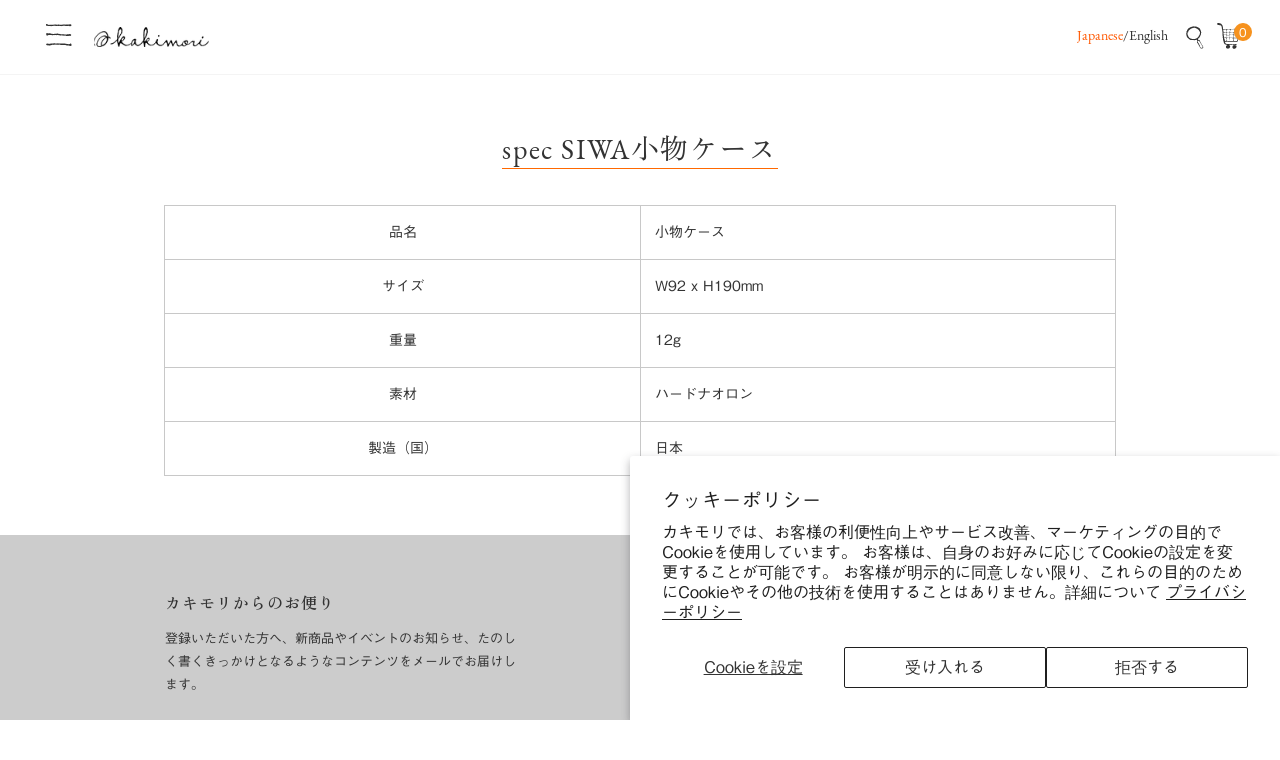

--- FILE ---
content_type: text/html; charset=utf-8
request_url: https://kakimori.com/pages/spec_720012001
body_size: 48294
content:


<!doctype html>
<html
  class="no-js"
  lang="ja"
  
>
  <head>
    <meta name="google-site-verification" content="M-FCPlFPMzG5jQVnEZ7RaS6aCPMSi_S08lx57bCHKL8" />
    <meta charset="utf-8">
    <meta http-equiv="X-UA-Compatible" content="IE=edge">
    <meta name="viewport" content="width=device-width, initial-scale=1.0, maximum-scale=1.0">
    <meta name="theme-color" content="">
    <link rel="canonical" href="https://kakimori.com/pages/spec_720012001">
    <link rel="preconnect" href="https://cdn.shopify.com" crossorigin><link rel="icon" type="image/png" href="//kakimori.com/cdn/shop/files/favicon_260x260_f1e78d32-d802-42f4-957d-7be578df8e2a.jpg?crop=center&height=32&v=1698806156&width=32"><title>
      spec SIWA小物ケース
 &ndash; Kakimori</title>

    
      <meta name="description" content="品名 小物ケース サイズ W92 x H190mm 重量 12g 素材 ハードナオロン 製造（国） 日本">
    

    

<meta property="og:site_name" content="Kakimori">
<meta property="og:url" content="https://kakimori.com/pages/spec_720012001">
<meta property="og:title" content="spec SIWA小物ケース">
<meta property="og:type" content="website">
<meta property="og:description" content="品名 小物ケース サイズ W92 x H190mm 重量 12g 素材 ハードナオロン 製造（国） 日本"><meta property="og:image" content="http://kakimori.com/cdn/shop/files/5-80.jpg?v=1746067800">
  <meta property="og:image:secure_url" content="https://kakimori.com/cdn/shop/files/5-80.jpg?v=1746067800">
  <meta property="og:image:width" content="1200">
  <meta property="og:image:height" content="840"><meta name="twitter:site" content="@kakimori_krme"><meta name="twitter:card" content="summary_large_image">
<meta name="twitter:title" content="spec SIWA小物ケース">
<meta name="twitter:description" content="品名 小物ケース サイズ W92 x H190mm 重量 12g 素材 ハードナオロン 製造（国） 日本">

    
<style data-shopify>
    
    
    
    
    

    :root {
  		--animation-duration: 1000ms;

  		--animation-fade-in-up: z-fade-in-up var(--animation-duration) cubic-bezier(0, 0, 0.3, 1) forwards;
  		--animation-fade-in-left: z-fade-in-left var(--animation-duration) cubic-bezier(0, 0, 0.3, 1) forwards;
  		--animation-fade-in-right: z-fade-in-right var(--animation-duration) cubic-bezier(0, 0, 0.3, 1) forwards;
  		--animation-fade-in-left-rtl: z-fade-in-left-rtl var(--animation-duration) cubic-bezier(0, 0, 0.3, 1) forwards;
  		--animation-fade-in-right-rtl: z-fade-in-right-rtl var(--animation-duration) cubic-bezier(0, 0, 0.3, 1) forwards;
  			--animation-fade-in: z-fade-in calc(var(--animation-duration) * 2) cubic-bezier(0, 0, 0.3, 1) forwards;
  		--animation-zoom-fade: z-zoom-fade var(--animation-duration) cubic-bezier(0, 0, 0.3, 1) forwards;

        --font-body-style: 'Regular';
        --font-body-weight: 400;

        
            --font-heading-family: 'eb-garamond', 'zen-old-mincho', serif;
            --font-body-family: 'Gothic Medium BBB', sans-serif;
        
        --font-heading-style: 'Regular';
        --font-heading-weight: 400;

        --font-btn-family: var(--font-body-family);
        
            --font-btn-weight: var(--font-body-weight);
        
        
            --font-menu-family: "system_ui", -apple-system, 'Segoe UI', Roboto, 'Helvetica Neue', 'Noto Sans', 'Liberation Sans', Arial, sans-serif, 'Apple Color Emoji', 'Segoe UI Emoji', 'Segoe UI Symbol', 'Noto Color Emoji';
            --font-menu-weight: var(--font-body-weight);
        
        
        
        
        

        --font-body-scale: 1.0;
        --font-heading-scale: 1.0;
        --font-heading-spacing: 1px;

        --font-h1-size: calc(var(--font-heading-scale) * 3.4rem);
        --font-h2-size: calc(var(--font-heading-scale) * 2.8rem);
        --font-h3-size: calc(var(--font-heading-scale) * 2.4rem);
        --font-h4-size: calc(var(--font-heading-scale) * 2.2rem);
        --font-h5-size: calc(var(--font-heading-scale) * 1.8rem);
        --font-h6-size: calc(var(--font-heading-scale) * 1.6rem);

  		--font-heading-mobile-scale: 0.8;

        --btn-height: 32px;
        --btn-rounded: 4px;

        --color-primary: #969696;
        --color-border: #c8c8c8;
        --color-text-body: #333333;
        --color-text-heading: #333333;
        --color-link: #333333;
        --color-link-hover: #333333;
        --color-bg-1: #ffffff;
        --color-bg-2: #cccccc;
        --color-field-bg: #ffffff;
        --color-btn-bg: #969696;
        --color-btn-text: #ffffff;
        --color-btn-secondary-text: #333333;
        --color-btn-secondary-bg: #ededed;
        --color-btn-bg-hover: #f6921e;
        --color-btn-text-hover: #ffffff;
        --color-product-title: #333333;
        --color-product-price: #333333;
        --color-header-bg: #ffffff;
        --color-header-text: #333333;
        --color-header-transparent-text: #ffffff;
        --color-menu-text: #333333;
        --color-menu-text-hover: #333333;
        --color-menu-subtext: #000000;
        --color-menu-subtext-hover: #000000;
        --color-menu-dropdown-bg: #ffffff;
        --color-cart-bubble: #f6921e;
        --color-overlay-bg: #212121;
        --color-overlay-alpha: 64;
        --color-tooltip-bg: #969696;
        --color-tooltip-text: #ffffff;
        --color-badge-sale: #ff7600;
        --color-badge-soldout: #787878;
        --color-badge-hot: #ff0505;
        --color-badge-new: #00a533;

        --spacing-sections-desktop: 80px;
        --spacing-sections-mobile: 40px;
        --container-width: 980px;
        --fluid-container-width: 1620px;
        --narrow-container-width: 720px;
        --fluid-offset: 4rem;
        --arrow-down: url(//kakimori.com/cdn/shop/t/29/assets/ar-down.svg?v=31605338494599912611725118710);
        --color-foreground: 51, 51, 51;
        --card-corner-radius: 0px;

        --color-base-text: 51, 51, 51;
        --color-base-primary: 150, 150, 150;
        --color-base-background-1: 255, 255, 255;
        --color-base-background-2: 204, 204, 204;
        --color-swatch-radius: 50%;
        --color-swatch-size: 40px;
        --column-gap-mobile: 1.6rem;
    }
    *,
    *::before,
    *::after {
        box-sizing: border-box;
    }
    html {
        font-size: calc(var(--font-body-scale) * 62.5%);
    }
    body {
        min-height: 100%;
        font-size: 1.6rem;
        font-family: var(--font-body-family);
        font-style: var(--font-body-style);
        font-weight: var(--font-body-weight);
        background-color: var(--color-bg-1);
        color: var(--color-text-body);
        -webkit-font-smoothing: antialiased;
        -moz-osx-font-smoothing: grayscale;
        line-height: calc(1 + 0.8 / var(--font-body-scale));
    }
    h1, h2, h3, h4, h5, h6, .h1, .h2, .h3, .h4, .h5, .h6, .h0 {
        font-family: var(--font-heading-family);
        font-style: var(--font-heading-style);
        font-weight: var(--font-heading-weight);
        text-transform: var(--font-heading-transform);
        color: var(--color-text-heading);
        line-height: calc(1 + 0.25 / max(1, var(--font-heading-scale)));
        letter-spacing: var(--font-heading-spacing, 0px);
        word-break: break-word;
        margin: 0 0 1.2rem;
    }
  /* @media (max-width: 639px) {
  	h1, h2, h3, h4, h5, h6, .h1, .h2, .h3, .h4, .h5, .h6, .h0 {
  		line-height: calc(1 + 0.25 / max(1, var(--font-heading-mobile-scale)));
  	}
  }
    .h0 {
        font-size: calc(var(--font-heading-mobile-scale) * 3.6rem);
    }
    h1,.h1 {
        font-size: calc(var(--font-heading-mobile-scale) * 3rem);
    }
    h2,.h2 {
        font-size: calc(var(--font-heading-mobile-scale) * 2.6rem);
    }
    h3,.h3 {
        font-size: calc(var(--font-heading-mobile-scale) * 2.2rem);
    }
    h4,.h4 {
        font-size: calc(var(--font-heading-mobile-scale) * 2rem);
    }
    h5,.h5 {
        font-size: calc(var(--font-heading-scale) * 1.8rem);
    }
    h6,.h6 {
        font-size: calc(var(--font-heading-scale) * 1.6rem);
    }
    @media (min-width: 640px) {
        .h0 {
            font-size: calc(var(--font-heading-scale) * 4rem);
        }
        h1, .h1 {
            font-size: calc(var(--font-heading-scale) * 3.4rem);
        }
        h2, .h2 {
            font-size: calc(var(--font-heading-scale) * 2.8rem);
        }
        h3, .h3 {
            font-size: calc(var(--font-heading-scale) * 2.4rem);
        }
        h4, .h4 {
            font-size: calc(var(--font-heading-scale) * 2.2rem);
        }
        h5, .h5 {
            font-size: calc(var(--font-heading-scale) * 1.8rem);
        }
        h6, .h6 {
            font-size: calc(var(--font-heading-scale) * 1.6rem);
        }
    } */
    .flickity-button,
    [template],
    .hidden,
    .tooltip,
    [data-aria-hidden=true],
    [hidden], .critical-hidden,
    .site-header .critical-hidden, .topbar .critical-hidden, .announcement-bar .critical-hidden {
        display: none
    }
    .flex {
        display: flex;
    }
    [style*="--aspect-ratio"] {
        position: relative;
        overflow: hidden;
    }
    [style*="--aspect-ratio"]:before {
        content: "";
        height: 0;
        display: block;
        padding-top: calc(100%/(0 + var(--aspect-ratio, 16/9)));
    }
    [style*="--aspect-ratio"]>:first-child {
        top: 0;
        right: 0;
        bottom: 0;
        left: 0;
        position: absolute!important;
        object-fit: cover;
        width: 100%;
        height: 100%;
    }
    @media (max-width: 639px) {
        [style*="--aspect-ratio"]:before {
            padding-top: calc(100%/(0 + var(--aspect-ratio-mobile, var(--aspect-ratio, 16/9))));
        }
    }
    .overflow-hidden {
        overflow: hidden;
    }
    .content-visibility-auto {
        content-visibility: auto;
    }
    .h-full {
        height: 100%;
    }
    .w-full {
        width: 100%;
    }
    @media (max-width: 1430px) {
        .container-fluid .flickity-wrapper:not(.flickity-controls-group) .flickity-button.previous {
            left: calc(var(--button-size) + (1rem - var(--column-gap, 3rem) / 2)) !important;
        }
        .container-fluid .flickity-wrapper:not(.flickity-controls-group) .flickity-button.next {
            right: calc(var(--button-size) + (1rem - var(--column-gap, 3rem) / 2)) !important;
        }
    }
    .spr-container .spr-header-title {
        font-size: var(--font-h3-size);
    }

    @media (max-width: 639px) {
        .spr-container .spr-header-title {
            font-size: var(--font-h3-size);
        }
        :root {
            --color-swatch-size: 4.4rem;
        }
    }
    
</style>

<style>
  .h0 {
    font-size: 4rem;
  }
  h1,
  .h1 {
    font-size: 3.4rem;
  }
  h2,
  .h2 {
    font-size: 2.8rem;
    letter-spacing: 0.05em;
  }
  h3,
  .h3 {
    font-size: 2.4rem;
  }
  h4,
  .h4 {
    font-size: 2.2rem;
  }
  h5,
  .h5 {
    font-size: 1.8rem;
  }
  h6,
  .h6 {
    font-size: 1.6rem;
  }

  .f-article-template h2 {
    font-size: 2.4rem;
    font-weight: 600;
    letter-spacing: 0.1em;
    font-family: var(--font-heading-family);
    line-height: 1.8;
  }
  .f-article-template h3 {
    font-size: 1.8rem;
    font-weight: 900;
    letter-spacing: 0.1em;
    font-family: var(--font-heading-family);
    line-height: 1.8;
  }
  .f-article-template h4 {
    font-family: 'Zen Kaku Gothic New', sans-serif;
    font-size: 1.6rem;
    font-weight: 700;
    letter-spacing: 0.1em;
    line-height: 1.8;
    padding-left: 1em;
    border-left: 2px solid #ff6800;
  }
  .f-article-template h5 {
    font-family: 'Zen Kaku Gothic New', sans-serif;
    font-size: 1.6rem;
    font-weight: 700;
    letter-spacing: 0;
    line-height: 1.6;
  }
  .f-article-template h6 {
    font-family: 'Zen Kaku Gothic New', sans-serif;
    font-size: 1.4rem;
    letter-spacing: 0;
    line-height: 1.8;
  }
  .f-article-template small {
    font-size: 1.2rem;
    letter-spacing: 0;
    line-height: 1.8;
  }
  .f-article-template p {
    font-family: var(--font-heading-family);
    line-height: 1.8;
  }
  .f-article-template ul,
  .f-article-template li {
    font-family: var(--font-heading-family);
  }
  @media (width < 768px) {
    .f-article-template h2 {
      font-size: 2rem;
    }
    .f-article-template h3 {
      font-size: 1.6rem;
    }
    .f-article-template h4 {
      font-size: 1.5rem;
    }
    .f-article-template h5 {
      font-size: 1.4rem;
    }
    .f-article-template h6 {
      font-size: 1.2rem;
    }
    .f-article-template p {
      font-size: 1.4rem;
    }
  }
</style>



<style>
  
    @media (width > 767px) {
      div:has(>.ngc-note-attr-field) {
        position: absolute;
        top: 100%;
        right: 1.5rem;
        max-width: 50%;
        width: 100%;
        --col-gap: calc(3rem/2);
        padding-top: var(--row-gap, var(--col-gap));
        padding-bottom: var(--row-gap, var(--col-gap));
        padding-left: max(0.75rem,var(--column-gap-mobile, var(--column-gap)) / 2);
      }
      .ngc-note-attr-field:first-of-type label {
        margin-top: 0;
      }
    }
    @media (width < 768px) {
      .ngc-note-attr-field {
        margin: 0 !important;
      }
    }
    .ngc-note-attr-field {
      font-size: 1.4rem;
    }
  
</style>


    <link href="//kakimori.com/cdn/shop/t/29/assets/theme.css?v=132656143260996918871725118710" rel="stylesheet" type="text/css" media="all" />
    <link href="//kakimori.com/cdn/shop/t/29/assets/base.css?v=76028035441455384411725118710" rel="stylesheet" type="text/css" media="all" />
    <link href="//kakimori.com/cdn/shop/t/29/assets/grid.css?v=64838180038884617011725118710" rel="stylesheet" type="text/css" media="all" />
    <link href="//kakimori.com/cdn/shop/t/29/assets/header.css?v=150808435658440814721725118710" rel="stylesheet" type="text/css" media="all" />
    <link href="//kakimori.com/cdn/shop/t/29/assets/site-nav.css?v=20067629039543657991725118710" rel="stylesheet" type="text/css" media="all" />

    <link
      rel="preload"
      href="//kakimori.com/cdn/shop/t/29/assets/non-critical.css?v=63506556654317728031725118710"
      as="style"
      onload="this.onload=null;this.rel='stylesheet';"
    >
    <link
      rel="preload"
      href="//kakimori.com/cdn/shop/t/29/assets/components.css?v=18688608966446608141725118710"
      as="style"
      onload="this.onload=null;this.rel='stylesheet';"
    >
    <link
      rel="preload"
      href="//kakimori.com/cdn/shop/t/29/assets/flickity-component.css?v=57385232044668264091754450802"
      as="style"
      onload="this.onload=null;this.rel='stylesheet';"
    >
    <link
      rel="preload"
      href="//kakimori.com/cdn/shop/t/29/assets/modal-component.css?v=22274453926113212451725118710"
      as="style"
      onload="this.onload=null;this.rel='stylesheet';"
    >
    <link
      rel="preload"
      href="//kakimori.com/cdn/shop/t/29/assets/drawer-component.css?v=38391584775253959651725118710"
      as="style"
      onload="this.onload=null;this.rel='stylesheet';"
    >

    <noscript>
      <link href="//kakimori.com/cdn/shop/t/29/assets/non-critical.css?v=63506556654317728031725118710" rel="stylesheet" type="text/css" media="all" />
      <link href="//kakimori.com/cdn/shop/t/29/assets/components.css?v=18688608966446608141725118710" rel="stylesheet" type="text/css" media="all" />
      <link href="//kakimori.com/cdn/shop/t/29/assets/flickity-component.css?v=57385232044668264091754450802" rel="stylesheet" type="text/css" media="all" />
      <link href="//kakimori.com/cdn/shop/t/29/assets/modal-component.css?v=22274453926113212451725118710" rel="stylesheet" type="text/css" media="all" />
      <link href="//kakimori.com/cdn/shop/t/29/assets/drawer-component.css?v=38391584775253959651725118710" rel="stylesheet" type="text/css" media="all" />
      
    </noscript>
    <script src="//kakimori.com/cdn/shop/t/29/assets/vendor.js?v=171829106547148473811725118710" defer="defer"></script>
    <script src="//kakimori.com/cdn/shop/t/29/assets/global.js?v=55866391079416427911725118710" defer="defer"></script>
    <script src="//kakimori.com/cdn/shop/t/29/assets/lazy-image.js?v=68169924899378488731725118710" defer="defer"></script>
    <script src="//kakimori.com/cdn/shop/t/29/assets/main-search.js?v=172211708070014881611725118710" defer="defer"></script><script src="//kakimori.com/cdn/shop/t/29/assets/cart-recommendations.js?v=102280389405245624681725118710" defer="defer"></script><script src="//kakimori.com/cdn/shop/t/29/assets/animations.js?v=68495762384893645591725118710" defer="defer"></script>

    <script>
      document.documentElement.className = document.documentElement.className.replace('no-js', 'js');
    </script>

    <script>window.performance && window.performance.mark && window.performance.mark('shopify.content_for_header.start');</script><meta name="facebook-domain-verification" content="o92ov7cp8x7njjmsunrbryttqpz2or">
<meta name="facebook-domain-verification" content="u1355zena3p5q4av7cvzz0lb6e6th7">
<meta id="shopify-digital-wallet" name="shopify-digital-wallet" content="/40561508515/digital_wallets/dialog">
<meta name="shopify-checkout-api-token" content="5d94df0dde492ae0aba18e76d494a125">
<meta id="in-context-paypal-metadata" data-shop-id="40561508515" data-venmo-supported="false" data-environment="production" data-locale="ja_JP" data-paypal-v4="true" data-currency="JPY">
<link rel="alternate" hreflang="x-default" href="https://kakimori.com/pages/spec_720012001">
<link rel="alternate" hreflang="ja" href="https://kakimori.com/pages/spec_720012001">
<link rel="alternate" hreflang="en" href="https://kakimori.com/en/pages/spec_720012001">
<script async="async" src="/checkouts/internal/preloads.js?locale=ja-JP"></script>
<link rel="preconnect" href="https://shop.app" crossorigin="anonymous">
<script async="async" src="https://shop.app/checkouts/internal/preloads.js?locale=ja-JP&shop_id=40561508515" crossorigin="anonymous"></script>
<script id="apple-pay-shop-capabilities" type="application/json">{"shopId":40561508515,"countryCode":"JP","currencyCode":"JPY","merchantCapabilities":["supports3DS"],"merchantId":"gid:\/\/shopify\/Shop\/40561508515","merchantName":"Kakimori","requiredBillingContactFields":["postalAddress","email","phone"],"requiredShippingContactFields":["postalAddress","email","phone"],"shippingType":"shipping","supportedNetworks":["visa","masterCard","amex"],"total":{"type":"pending","label":"Kakimori","amount":"1.00"},"shopifyPaymentsEnabled":true,"supportsSubscriptions":true}</script>
<script id="shopify-features" type="application/json">{"accessToken":"5d94df0dde492ae0aba18e76d494a125","betas":["rich-media-storefront-analytics"],"domain":"kakimori.com","predictiveSearch":false,"shopId":40561508515,"locale":"ja"}</script>
<script>var Shopify = Shopify || {};
Shopify.shop = "kakimori.myshopify.com";
Shopify.locale = "ja";
Shopify.currency = {"active":"JPY","rate":"1.0"};
Shopify.country = "JP";
Shopify.theme = {"name":"kakimori\/mainのコピー","id":144518480129,"schema_name":"Zest","schema_version":"6.0.0","theme_store_id":null,"role":"main"};
Shopify.theme.handle = "null";
Shopify.theme.style = {"id":null,"handle":null};
Shopify.cdnHost = "kakimori.com/cdn";
Shopify.routes = Shopify.routes || {};
Shopify.routes.root = "/";</script>
<script type="module">!function(o){(o.Shopify=o.Shopify||{}).modules=!0}(window);</script>
<script>!function(o){function n(){var o=[];function n(){o.push(Array.prototype.slice.apply(arguments))}return n.q=o,n}var t=o.Shopify=o.Shopify||{};t.loadFeatures=n(),t.autoloadFeatures=n()}(window);</script>
<script>
  window.ShopifyPay = window.ShopifyPay || {};
  window.ShopifyPay.apiHost = "shop.app\/pay";
  window.ShopifyPay.redirectState = null;
</script>
<script id="shop-js-analytics" type="application/json">{"pageType":"page"}</script>
<script defer="defer" async type="module" src="//kakimori.com/cdn/shopifycloud/shop-js/modules/v2/client.init-shop-cart-sync_CZKilf07.ja.esm.js"></script>
<script defer="defer" async type="module" src="//kakimori.com/cdn/shopifycloud/shop-js/modules/v2/chunk.common_rlhnONO2.esm.js"></script>
<script type="module">
  await import("//kakimori.com/cdn/shopifycloud/shop-js/modules/v2/client.init-shop-cart-sync_CZKilf07.ja.esm.js");
await import("//kakimori.com/cdn/shopifycloud/shop-js/modules/v2/chunk.common_rlhnONO2.esm.js");

  window.Shopify.SignInWithShop?.initShopCartSync?.({"fedCMEnabled":true,"windoidEnabled":true});

</script>
<script>
  window.Shopify = window.Shopify || {};
  if (!window.Shopify.featureAssets) window.Shopify.featureAssets = {};
  window.Shopify.featureAssets['shop-js'] = {"shop-cart-sync":["modules/v2/client.shop-cart-sync_BwCHLH8C.ja.esm.js","modules/v2/chunk.common_rlhnONO2.esm.js"],"init-fed-cm":["modules/v2/client.init-fed-cm_CQXj6EwP.ja.esm.js","modules/v2/chunk.common_rlhnONO2.esm.js"],"shop-button":["modules/v2/client.shop-button_B7JE2zCc.ja.esm.js","modules/v2/chunk.common_rlhnONO2.esm.js"],"init-windoid":["modules/v2/client.init-windoid_DQ9csUH7.ja.esm.js","modules/v2/chunk.common_rlhnONO2.esm.js"],"shop-cash-offers":["modules/v2/client.shop-cash-offers_DxEVlT9h.ja.esm.js","modules/v2/chunk.common_rlhnONO2.esm.js","modules/v2/chunk.modal_BI56FOb0.esm.js"],"shop-toast-manager":["modules/v2/client.shop-toast-manager_BE8_-kNb.ja.esm.js","modules/v2/chunk.common_rlhnONO2.esm.js"],"init-shop-email-lookup-coordinator":["modules/v2/client.init-shop-email-lookup-coordinator_BgbPPTAQ.ja.esm.js","modules/v2/chunk.common_rlhnONO2.esm.js"],"pay-button":["modules/v2/client.pay-button_hoKCMeMC.ja.esm.js","modules/v2/chunk.common_rlhnONO2.esm.js"],"avatar":["modules/v2/client.avatar_BTnouDA3.ja.esm.js"],"init-shop-cart-sync":["modules/v2/client.init-shop-cart-sync_CZKilf07.ja.esm.js","modules/v2/chunk.common_rlhnONO2.esm.js"],"shop-login-button":["modules/v2/client.shop-login-button_BXDQHqjj.ja.esm.js","modules/v2/chunk.common_rlhnONO2.esm.js","modules/v2/chunk.modal_BI56FOb0.esm.js"],"init-customer-accounts-sign-up":["modules/v2/client.init-customer-accounts-sign-up_C3NeUvFd.ja.esm.js","modules/v2/client.shop-login-button_BXDQHqjj.ja.esm.js","modules/v2/chunk.common_rlhnONO2.esm.js","modules/v2/chunk.modal_BI56FOb0.esm.js"],"init-shop-for-new-customer-accounts":["modules/v2/client.init-shop-for-new-customer-accounts_D-v2xi0b.ja.esm.js","modules/v2/client.shop-login-button_BXDQHqjj.ja.esm.js","modules/v2/chunk.common_rlhnONO2.esm.js","modules/v2/chunk.modal_BI56FOb0.esm.js"],"init-customer-accounts":["modules/v2/client.init-customer-accounts_Cciaq_Mb.ja.esm.js","modules/v2/client.shop-login-button_BXDQHqjj.ja.esm.js","modules/v2/chunk.common_rlhnONO2.esm.js","modules/v2/chunk.modal_BI56FOb0.esm.js"],"shop-follow-button":["modules/v2/client.shop-follow-button_CM9l58Wl.ja.esm.js","modules/v2/chunk.common_rlhnONO2.esm.js","modules/v2/chunk.modal_BI56FOb0.esm.js"],"lead-capture":["modules/v2/client.lead-capture_oVhdpGxe.ja.esm.js","modules/v2/chunk.common_rlhnONO2.esm.js","modules/v2/chunk.modal_BI56FOb0.esm.js"],"checkout-modal":["modules/v2/client.checkout-modal_BbgmKIDX.ja.esm.js","modules/v2/chunk.common_rlhnONO2.esm.js","modules/v2/chunk.modal_BI56FOb0.esm.js"],"shop-login":["modules/v2/client.shop-login_BRorRhgW.ja.esm.js","modules/v2/chunk.common_rlhnONO2.esm.js","modules/v2/chunk.modal_BI56FOb0.esm.js"],"payment-terms":["modules/v2/client.payment-terms_Ba4TR13R.ja.esm.js","modules/v2/chunk.common_rlhnONO2.esm.js","modules/v2/chunk.modal_BI56FOb0.esm.js"]};
</script>
<script>(function() {
  var isLoaded = false;
  function asyncLoad() {
    if (isLoaded) return;
    isLoaded = true;
    var urls = ["https:\/\/storage.nfcube.com\/instafeed-9f326e604acc51c7e838b67ce7d3e36e.js?shop=kakimori.myshopify.com","\/\/d1liekpayvooaz.cloudfront.net\/apps\/uploadery\/uploadery.js?shop=kakimori.myshopify.com"];
    for (var i = 0; i < urls.length; i++) {
      var s = document.createElement('script');
      s.type = 'text/javascript';
      s.async = true;
      s.src = urls[i];
      var x = document.getElementsByTagName('script')[0];
      x.parentNode.insertBefore(s, x);
    }
  };
  if(window.attachEvent) {
    window.attachEvent('onload', asyncLoad);
  } else {
    window.addEventListener('load', asyncLoad, false);
  }
})();</script>
<script id="__st">var __st={"a":40561508515,"offset":32400,"reqid":"4360089c-7375-4454-a3d7-a167f6aa2732-1769014386","pageurl":"kakimori.com\/pages\/spec_720012001","s":"pages-72600649919","u":"17b5fbbbcfa2","p":"page","rtyp":"page","rid":72600649919};</script>
<script>window.ShopifyPaypalV4VisibilityTracking = true;</script>
<script id="captcha-bootstrap">!function(){'use strict';const t='contact',e='account',n='new_comment',o=[[t,t],['blogs',n],['comments',n],[t,'customer']],c=[[e,'customer_login'],[e,'guest_login'],[e,'recover_customer_password'],[e,'create_customer']],r=t=>t.map((([t,e])=>`form[action*='/${t}']:not([data-nocaptcha='true']) input[name='form_type'][value='${e}']`)).join(','),a=t=>()=>t?[...document.querySelectorAll(t)].map((t=>t.form)):[];function s(){const t=[...o],e=r(t);return a(e)}const i='password',u='form_key',d=['recaptcha-v3-token','g-recaptcha-response','h-captcha-response',i],f=()=>{try{return window.sessionStorage}catch{return}},m='__shopify_v',_=t=>t.elements[u];function p(t,e,n=!1){try{const o=window.sessionStorage,c=JSON.parse(o.getItem(e)),{data:r}=function(t){const{data:e,action:n}=t;return t[m]||n?{data:e,action:n}:{data:t,action:n}}(c);for(const[e,n]of Object.entries(r))t.elements[e]&&(t.elements[e].value=n);n&&o.removeItem(e)}catch(o){console.error('form repopulation failed',{error:o})}}const l='form_type',E='cptcha';function T(t){t.dataset[E]=!0}const w=window,h=w.document,L='Shopify',v='ce_forms',y='captcha';let A=!1;((t,e)=>{const n=(g='f06e6c50-85a8-45c8-87d0-21a2b65856fe',I='https://cdn.shopify.com/shopifycloud/storefront-forms-hcaptcha/ce_storefront_forms_captcha_hcaptcha.v1.5.2.iife.js',D={infoText:'hCaptchaによる保護',privacyText:'プライバシー',termsText:'利用規約'},(t,e,n)=>{const o=w[L][v],c=o.bindForm;if(c)return c(t,g,e,D).then(n);var r;o.q.push([[t,g,e,D],n]),r=I,A||(h.body.append(Object.assign(h.createElement('script'),{id:'captcha-provider',async:!0,src:r})),A=!0)});var g,I,D;w[L]=w[L]||{},w[L][v]=w[L][v]||{},w[L][v].q=[],w[L][y]=w[L][y]||{},w[L][y].protect=function(t,e){n(t,void 0,e),T(t)},Object.freeze(w[L][y]),function(t,e,n,w,h,L){const[v,y,A,g]=function(t,e,n){const i=e?o:[],u=t?c:[],d=[...i,...u],f=r(d),m=r(i),_=r(d.filter((([t,e])=>n.includes(e))));return[a(f),a(m),a(_),s()]}(w,h,L),I=t=>{const e=t.target;return e instanceof HTMLFormElement?e:e&&e.form},D=t=>v().includes(t);t.addEventListener('submit',(t=>{const e=I(t);if(!e)return;const n=D(e)&&!e.dataset.hcaptchaBound&&!e.dataset.recaptchaBound,o=_(e),c=g().includes(e)&&(!o||!o.value);(n||c)&&t.preventDefault(),c&&!n&&(function(t){try{if(!f())return;!function(t){const e=f();if(!e)return;const n=_(t);if(!n)return;const o=n.value;o&&e.removeItem(o)}(t);const e=Array.from(Array(32),(()=>Math.random().toString(36)[2])).join('');!function(t,e){_(t)||t.append(Object.assign(document.createElement('input'),{type:'hidden',name:u})),t.elements[u].value=e}(t,e),function(t,e){const n=f();if(!n)return;const o=[...t.querySelectorAll(`input[type='${i}']`)].map((({name:t})=>t)),c=[...d,...o],r={};for(const[a,s]of new FormData(t).entries())c.includes(a)||(r[a]=s);n.setItem(e,JSON.stringify({[m]:1,action:t.action,data:r}))}(t,e)}catch(e){console.error('failed to persist form',e)}}(e),e.submit())}));const S=(t,e)=>{t&&!t.dataset[E]&&(n(t,e.some((e=>e===t))),T(t))};for(const o of['focusin','change'])t.addEventListener(o,(t=>{const e=I(t);D(e)&&S(e,y())}));const B=e.get('form_key'),M=e.get(l),P=B&&M;t.addEventListener('DOMContentLoaded',(()=>{const t=y();if(P)for(const e of t)e.elements[l].value===M&&p(e,B);[...new Set([...A(),...v().filter((t=>'true'===t.dataset.shopifyCaptcha))])].forEach((e=>S(e,t)))}))}(h,new URLSearchParams(w.location.search),n,t,e,['guest_login'])})(!0,!0)}();</script>
<script integrity="sha256-4kQ18oKyAcykRKYeNunJcIwy7WH5gtpwJnB7kiuLZ1E=" data-source-attribution="shopify.loadfeatures" defer="defer" src="//kakimori.com/cdn/shopifycloud/storefront/assets/storefront/load_feature-a0a9edcb.js" crossorigin="anonymous"></script>
<script crossorigin="anonymous" defer="defer" src="//kakimori.com/cdn/shopifycloud/storefront/assets/shopify_pay/storefront-65b4c6d7.js?v=20250812"></script>
<script data-source-attribution="shopify.dynamic_checkout.dynamic.init">var Shopify=Shopify||{};Shopify.PaymentButton=Shopify.PaymentButton||{isStorefrontPortableWallets:!0,init:function(){window.Shopify.PaymentButton.init=function(){};var t=document.createElement("script");t.src="https://kakimori.com/cdn/shopifycloud/portable-wallets/latest/portable-wallets.ja.js",t.type="module",document.head.appendChild(t)}};
</script>
<script data-source-attribution="shopify.dynamic_checkout.buyer_consent">
  function portableWalletsHideBuyerConsent(e){var t=document.getElementById("shopify-buyer-consent"),n=document.getElementById("shopify-subscription-policy-button");t&&n&&(t.classList.add("hidden"),t.setAttribute("aria-hidden","true"),n.removeEventListener("click",e))}function portableWalletsShowBuyerConsent(e){var t=document.getElementById("shopify-buyer-consent"),n=document.getElementById("shopify-subscription-policy-button");t&&n&&(t.classList.remove("hidden"),t.removeAttribute("aria-hidden"),n.addEventListener("click",e))}window.Shopify?.PaymentButton&&(window.Shopify.PaymentButton.hideBuyerConsent=portableWalletsHideBuyerConsent,window.Shopify.PaymentButton.showBuyerConsent=portableWalletsShowBuyerConsent);
</script>
<script data-source-attribution="shopify.dynamic_checkout.cart.bootstrap">document.addEventListener("DOMContentLoaded",(function(){function t(){return document.querySelector("shopify-accelerated-checkout-cart, shopify-accelerated-checkout")}if(t())Shopify.PaymentButton.init();else{new MutationObserver((function(e,n){t()&&(Shopify.PaymentButton.init(),n.disconnect())})).observe(document.body,{childList:!0,subtree:!0})}}));
</script>
<script id='scb4127' type='text/javascript' async='' src='https://kakimori.com/cdn/shopifycloud/privacy-banner/storefront-banner.js'></script><link id="shopify-accelerated-checkout-styles" rel="stylesheet" media="screen" href="https://kakimori.com/cdn/shopifycloud/portable-wallets/latest/accelerated-checkout-backwards-compat.css" crossorigin="anonymous">
<style id="shopify-accelerated-checkout-cart">
        #shopify-buyer-consent {
  margin-top: 1em;
  display: inline-block;
  width: 100%;
}

#shopify-buyer-consent.hidden {
  display: none;
}

#shopify-subscription-policy-button {
  background: none;
  border: none;
  padding: 0;
  text-decoration: underline;
  font-size: inherit;
  cursor: pointer;
}

#shopify-subscription-policy-button::before {
  box-shadow: none;
}

      </style>
<script id="sections-script" data-sections="announcement-bar,header,footer" defer="defer" src="//kakimori.com/cdn/shop/t/29/compiled_assets/scripts.js?v=21579"></script>
<script>window.performance && window.performance.mark && window.performance.mark('shopify.content_for_header.end');</script>

    
    <link rel="preconnect" href="https://fonts.googleapis.com">
    <link rel="preconnect" href="https://fonts.gstatic.com" crossorigin>
    <link href="https://fonts.googleapis.com/css2?family=Zen+Kaku+Gothic+New&display=swap" rel="stylesheet">

    <script>
      (function (d) {
        var config = {
            kitId: 'msf5bdr',
            scriptTimeout: 3000,
            async: true,
          },
          h = d.documentElement,
          t = setTimeout(function () {
            h.className = h.className.replace(/\bwf-loading\b/g, '') + ' wf-inactive';
          }, config.scriptTimeout),
          tk = d.createElement('script'),
          f = false,
          s = d.getElementsByTagName('script')[0],
          a;
        h.className += ' wf-loading';
        tk.src = 'https://use.typekit.net/' + config.kitId + '.js';
        tk.async = true;
        tk.onload = tk.onreadystatechange = function () {
          a = this.readyState;
          if (f || (a && a != 'complete' && a != 'loaded')) return;
          f = true;
          clearTimeout(t);
          try {
            Typekit.load(config);
          } catch (e) {}
        };
        s.parentNode.insertBefore(tk, s);
      })(document);
    </script>

    <script
      type="text/javascript"
      src="//typesquare.com/3/tsst/script/ja/typesquare.js?612f433c534841518cf865feac1e02e5"
      charset="utf-8"
    ></script>
  <!-- BEGIN app block: shopify://apps/langshop/blocks/sdk/84899e01-2b29-42af-99d6-46d16daa2111 --><!-- BEGIN app snippet: config --><script type="text/javascript">
    /** Workaround for backward compatibility with old versions of localized themes */
    if (window.LangShopConfig && window.LangShopConfig.themeDynamics && window.LangShopConfig.themeDynamics.length) {
        themeDynamics = window.LangShopConfig.themeDynamics;
    } else {
        themeDynamics = [];
    }

    window.LangShopConfig = {
    "currentLanguage": "ja",
    "currentCurrency": "jpy",
    "currentCountry": "JP",
    "shopifyLocales": [{"code":"ja","name":"日本語","endonym_name":"日本語","rootUrl":"\/"},{"code":"en","name":"英語","endonym_name":"English","rootUrl":"\/en"}    ],
    "shopifyCountries": [{"code":"IS","name":"アイスランド", "currency":"ISK"},{"code":"IE","name":"アイルランド", "currency":"EUR"},{"code":"AZ","name":"アゼルバイジャン", "currency":"AZN"},{"code":"AF","name":"アフガニスタン", "currency":"AFN"},{"code":"US","name":"アメリカ合衆国", "currency":"USD"},{"code":"AE","name":"アラブ首長国連邦", "currency":"AED"},{"code":"DZ","name":"アルジェリア", "currency":"DZD"},{"code":"AR","name":"アルゼンチン", "currency":"JPY"},{"code":"AW","name":"アルバ", "currency":"AWG"},{"code":"AL","name":"アルバニア", "currency":"ALL"},{"code":"AM","name":"アルメニア", "currency":"AMD"},{"code":"AI","name":"アンギラ", "currency":"XCD"},{"code":"AO","name":"アンゴラ", "currency":"JPY"},{"code":"AD","name":"アンドラ", "currency":"EUR"},{"code":"YE","name":"イエメン", "currency":"YER"},{"code":"GB","name":"イギリス", "currency":"GBP"},{"code":"IL","name":"イスラエル", "currency":"ILS"},{"code":"IT","name":"イタリア", "currency":"EUR"},{"code":"IQ","name":"イラク", "currency":"JPY"},{"code":"IN","name":"インド", "currency":"INR"},{"code":"ID","name":"インドネシア", "currency":"IDR"},{"code":"UG","name":"ウガンダ", "currency":"UGX"},{"code":"UA","name":"ウクライナ", "currency":"UAH"},{"code":"UZ","name":"ウズベキスタン", "currency":"UZS"},{"code":"UY","name":"ウルグアイ", "currency":"UYU"},{"code":"EC","name":"エクアドル", "currency":"USD"},{"code":"EG","name":"エジプト", "currency":"EGP"},{"code":"EE","name":"エストニア", "currency":"EUR"},{"code":"SZ","name":"エスワティニ", "currency":"JPY"},{"code":"ET","name":"エチオピア", "currency":"ETB"},{"code":"ER","name":"エリトリア", "currency":"JPY"},{"code":"SV","name":"エルサルバドル", "currency":"USD"},{"code":"OM","name":"オマーン", "currency":"JPY"},{"code":"NL","name":"オランダ", "currency":"EUR"},{"code":"AU","name":"オーストラリア", "currency":"AUD"},{"code":"AT","name":"オーストリア", "currency":"EUR"},{"code":"KZ","name":"カザフスタン", "currency":"KZT"},{"code":"QA","name":"カタール", "currency":"QAR"},{"code":"CA","name":"カナダ", "currency":"CAD"},{"code":"CM","name":"カメルーン", "currency":"XAF"},{"code":"KH","name":"カンボジア", "currency":"KHR"},{"code":"CV","name":"カーボベルデ", "currency":"CVE"},{"code":"GA","name":"ガボン", "currency":"XOF"},{"code":"GM","name":"ガンビア", "currency":"GMD"},{"code":"GH","name":"ガーナ", "currency":"JPY"},{"code":"GG","name":"ガーンジー", "currency":"GBP"},{"code":"CY","name":"キプロス", "currency":"EUR"},{"code":"KI","name":"キリバス", "currency":"JPY"},{"code":"KG","name":"キルギス", "currency":"KGS"},{"code":"GN","name":"ギニア", "currency":"GNF"},{"code":"GW","name":"ギニアビサウ", "currency":"XOF"},{"code":"GR","name":"ギリシャ", "currency":"EUR"},{"code":"KW","name":"クウェート", "currency":"JPY"},{"code":"HR","name":"クロアチア", "currency":"EUR"},{"code":"GT","name":"グアテマラ", "currency":"GTQ"},{"code":"GL","name":"グリーンランド", "currency":"DKK"},{"code":"KE","name":"ケニア", "currency":"KES"},{"code":"CR","name":"コスタリカ", "currency":"CRC"},{"code":"XK","name":"コソボ", "currency":"EUR"},{"code":"KM","name":"コモロ", "currency":"KMF"},{"code":"CO","name":"コロンビア", "currency":"JPY"},{"code":"CG","name":"コンゴ共和国(ブラザビル)", "currency":"XAF"},{"code":"CD","name":"コンゴ民主共和国(キンシャサ)", "currency":"CDF"},{"code":"CI","name":"コートジボワール", "currency":"XOF"},{"code":"SA","name":"サウジアラビア", "currency":"SAR"},{"code":"WS","name":"サモア", "currency":"WST"},{"code":"ST","name":"サントメ・プリンシペ", "currency":"STD"},{"code":"SM","name":"サンマリノ", "currency":"EUR"},{"code":"ZM","name":"ザンビア", "currency":"JPY"},{"code":"SL","name":"シエラレオネ", "currency":"SLL"},{"code":"SG","name":"シンガポール", "currency":"SGD"},{"code":"DJ","name":"ジブチ", "currency":"DJF"},{"code":"GI","name":"ジブラルタル", "currency":"GBP"},{"code":"JM","name":"ジャマイカ", "currency":"JMD"},{"code":"JE","name":"ジャージー", "currency":"JPY"},{"code":"GE","name":"ジョージア", "currency":"JPY"},{"code":"ZW","name":"ジンバブエ", "currency":"USD"},{"code":"CH","name":"スイス", "currency":"CHF"},{"code":"SE","name":"スウェーデン", "currency":"SEK"},{"code":"ES","name":"スペイン", "currency":"EUR"},{"code":"LK","name":"スリランカ", "currency":"LKR"},{"code":"SK","name":"スロバキア", "currency":"EUR"},{"code":"SI","name":"スロベニア", "currency":"EUR"},{"code":"SD","name":"スーダン", "currency":"JPY"},{"code":"SN","name":"セネガル", "currency":"XOF"},{"code":"RS","name":"セルビア", "currency":"RSD"},{"code":"SH","name":"セントヘレナ", "currency":"SHP"},{"code":"SO","name":"ソマリア", "currency":"JPY"},{"code":"SB","name":"ソロモン諸島", "currency":"SBD"},{"code":"TH","name":"タイ", "currency":"THB"},{"code":"TJ","name":"タジキスタン", "currency":"TJS"},{"code":"TZ","name":"タンザニア", "currency":"TZS"},{"code":"CZ","name":"チェコ", "currency":"CZK"},{"code":"TD","name":"チャド", "currency":"XAF"},{"code":"TN","name":"チュニジア", "currency":"JPY"},{"code":"CL","name":"チリ", "currency":"JPY"},{"code":"TV","name":"ツバル", "currency":"AUD"},{"code":"DK","name":"デンマーク", "currency":"DKK"},{"code":"TT","name":"トリニダード・トバゴ", "currency":"TTD"},{"code":"TM","name":"トルクメニスタン", "currency":"JPY"},{"code":"TR","name":"トルコ", "currency":"JPY"},{"code":"TG","name":"トーゴ", "currency":"XOF"},{"code":"DE","name":"ドイツ", "currency":"EUR"},{"code":"DO","name":"ドミニカ共和国", "currency":"DOP"},{"code":"DM","name":"ドミニカ国", "currency":"XCD"},{"code":"NG","name":"ナイジェリア", "currency":"NGN"},{"code":"NR","name":"ナウル", "currency":"AUD"},{"code":"NA","name":"ナミビア", "currency":"JPY"},{"code":"NI","name":"ニカラグア", "currency":"NIO"},{"code":"NE","name":"ニジェール", "currency":"XOF"},{"code":"NC","name":"ニューカレドニア", "currency":"XPF"},{"code":"NZ","name":"ニュージーランド", "currency":"NZD"},{"code":"NP","name":"ネパール", "currency":"NPR"},{"code":"NO","name":"ノルウェー", "currency":"JPY"},{"code":"HT","name":"ハイチ", "currency":"JPY"},{"code":"HU","name":"ハンガリー", "currency":"HUF"},{"code":"VA","name":"バチカン市国", "currency":"EUR"},{"code":"VU","name":"バヌアツ", "currency":"VUV"},{"code":"BS","name":"バハマ", "currency":"BSD"},{"code":"BM","name":"バミューダ", "currency":"USD"},{"code":"BB","name":"バルバドス", "currency":"BBD"},{"code":"BD","name":"バングラデシュ", "currency":"BDT"},{"code":"BH","name":"バーレーン", "currency":"JPY"},{"code":"PK","name":"パキスタン", "currency":"PKR"},{"code":"PA","name":"パナマ", "currency":"USD"},{"code":"PG","name":"パプアニューギニア", "currency":"PGK"},{"code":"PY","name":"パラグアイ", "currency":"PYG"},{"code":"PH","name":"フィリピン", "currency":"PHP"},{"code":"FI","name":"フィンランド", "currency":"EUR"},{"code":"FO","name":"フェロー諸島", "currency":"DKK"},{"code":"FK","name":"フォークランド諸島", "currency":"FKP"},{"code":"FR","name":"フランス", "currency":"EUR"},{"code":"BR","name":"ブラジル", "currency":"JPY"},{"code":"BG","name":"ブルガリア", "currency":"EUR"},{"code":"BF","name":"ブルキナファソ", "currency":"XOF"},{"code":"BN","name":"ブルネイ", "currency":"BND"},{"code":"BI","name":"ブルンジ", "currency":"BIF"},{"code":"VN","name":"ベトナム", "currency":"VND"},{"code":"BJ","name":"ベナン", "currency":"XOF"},{"code":"VE","name":"ベネズエラ", "currency":"USD"},{"code":"BY","name":"ベラルーシ", "currency":"JPY"},{"code":"BZ","name":"ベリーズ", "currency":"BZD"},{"code":"BE","name":"ベルギー", "currency":"EUR"},{"code":"PE","name":"ペルー", "currency":"PEN"},{"code":"HN","name":"ホンジュラス", "currency":"HNL"},{"code":"BA","name":"ボスニア・ヘルツェゴビナ", "currency":"BAM"},{"code":"BW","name":"ボツワナ", "currency":"BWP"},{"code":"BO","name":"ボリビア", "currency":"BOB"},{"code":"PT","name":"ポルトガル", "currency":"EUR"},{"code":"PL","name":"ポーランド", "currency":"PLN"},{"code":"MG","name":"マダガスカル", "currency":"JPY"},{"code":"YT","name":"マヨット", "currency":"EUR"},{"code":"MW","name":"マラウイ", "currency":"MWK"},{"code":"ML","name":"マリ", "currency":"XOF"},{"code":"MT","name":"マルタ", "currency":"EUR"},{"code":"MY","name":"マレーシア", "currency":"MYR"},{"code":"MM","name":"ミャンマー (ビルマ)", "currency":"MMK"},{"code":"MX","name":"メキシコ", "currency":"JPY"},{"code":"MZ","name":"モザンビーク", "currency":"JPY"},{"code":"MC","name":"モナコ", "currency":"EUR"},{"code":"MV","name":"モルディブ", "currency":"MVR"},{"code":"MD","name":"モルドバ", "currency":"MDL"},{"code":"MA","name":"モロッコ", "currency":"MAD"},{"code":"MN","name":"モンゴル", "currency":"MNT"},{"code":"ME","name":"モンテネグロ", "currency":"EUR"},{"code":"MU","name":"モーリシャス", "currency":"MUR"},{"code":"MR","name":"モーリタニア", "currency":"JPY"},{"code":"JO","name":"ヨルダン", "currency":"JPY"},{"code":"LA","name":"ラオス", "currency":"LAK"},{"code":"LV","name":"ラトビア", "currency":"EUR"},{"code":"LT","name":"リトアニア", "currency":"EUR"},{"code":"LI","name":"リヒテンシュタイン", "currency":"CHF"},{"code":"LY","name":"リビア", "currency":"JPY"},{"code":"LR","name":"リベリア", "currency":"JPY"},{"code":"LU","name":"ルクセンブルク", "currency":"EUR"},{"code":"RW","name":"ルワンダ", "currency":"RWF"},{"code":"RO","name":"ルーマニア", "currency":"RON"},{"code":"LS","name":"レソト", "currency":"JPY"},{"code":"LB","name":"レバノン", "currency":"LBP"},{"code":"RE","name":"レユニオン", "currency":"EUR"},{"code":"CN","name":"中国", "currency":"CNY"},{"code":"MO","name":"中華人民共和国マカオ特別行政区", "currency":"MOP"},{"code":"HK","name":"中華人民共和国香港特別行政区", "currency":"HKD"},{"code":"MK","name":"北マケドニア", "currency":"MKD"},{"code":"ZA","name":"南アフリカ", "currency":"JPY"},{"code":"SS","name":"南スーダン", "currency":"JPY"},{"code":"TW","name":"台湾", "currency":"TWD"},{"code":"JP","name":"日本", "currency":"JPY"},{"code":"TL","name":"東ティモール", "currency":"USD"},{"code":"GQ","name":"赤道ギニア", "currency":"XAF"},{"code":"KR","name":"韓国", "currency":"KRW"}    ],
    "shopifyCurrencies": ["AED","AFN","ALL","AMD","AUD","AWG","AZN","BAM","BBD","BDT","BIF","BND","BOB","BSD","BWP","BZD","CAD","CDF","CHF","CNY","CRC","CVE","CZK","DJF","DKK","DOP","DZD","EGP","ETB","EUR","FKP","GBP","GMD","GNF","GTQ","HKD","HNL","HUF","IDR","ILS","INR","ISK","JMD","JPY","KES","KGS","KHR","KMF","KRW","KZT","LAK","LBP","LKR","MAD","MDL","MKD","MMK","MNT","MOP","MUR","MVR","MWK","MYR","NGN","NIO","NPR","NZD","PEN","PGK","PHP","PKR","PLN","PYG","QAR","RON","RSD","RWF","SAR","SBD","SEK","SGD","SHP","SLL","STD","THB","TJS","TTD","TWD","TZS","UAH","UGX","USD","UYU","UZS","VND","VUV","WST","XAF","XCD","XOF","XPF","YER"],
    "originalLanguage": {"code":"ja","title":"Japanese","icon":null,"published":true},
    "targetLanguages": [{"code":"en","title":"English","available":true,"published":true}],
    "languagesSwitchers": [{"id":22993818,"title":null,"type":"inline","status":"published","display":"titles","position":"relative","offset":"10px 10px","shortTitles":true,"isolateStyles":true,"icons":"rounded","sprite":"flags","defaultStyles":false,"devices":{"mobile":{"visible":true,"minWidth":null,"maxWidth":{"value":480,"dimension":"px"}},"tablet":{"visible":true,"minWidth":{"value":481,"dimension":"px"},"maxWidth":{"value":1023,"dimension":"px"}},"desktop":{"visible":true,"minWidth":{"value":1024,"dimension":"px"},"maxWidth":null}},"styles":{"dropdown":{"activeContainer":{"padding":{"top":{"value":8,"dimension":"px"},"right":{"value":10,"dimension":"px"},"bottom":{"value":8,"dimension":"px"},"left":{"value":10,"dimension":"px"}},"background":"rgba(255, 255, 255, 0.95)","borderRadius":{"topLeft":{"value":0,"dimension":"px"},"topRight":{"value":0,"dimension":"px"},"bottomLeft":{"value":0,"dimension":"px"},"bottomRight":{"value":0,"dimension":"px"}},"borderTop":{"color":"rgba(224, 224, 224, 1)","style":"solid","width":{"value":1,"dimension":"px"}},"borderRight":{"color":"rgba(224, 224, 224, 1)","style":"solid","width":{"value":1,"dimension":"px"}},"borderBottom":{"color":"rgba(224, 224, 224, 1)","style":"solid","width":{"value":1,"dimension":"px"}},"borderLeft":{"color":"rgba(224, 224, 224, 1)","style":"solid","width":{"value":1,"dimension":"px"}}},"activeContainerHovered":null,"activeItem":{"fontSize":{"value":13,"dimension":"px"},"fontFamily":"Open Sans","color":"rgba(39, 46, 49, 1)"},"activeItemHovered":null,"activeItemIcon":{"offset":{"value":10,"dimension":"px"},"position":"left"},"dropdownContainer":{"animation":"sliding","background":"rgba(255, 255, 255, 0.95)","borderRadius":{"topLeft":{"value":0,"dimension":"px"},"topRight":{"value":0,"dimension":"px"},"bottomLeft":{"value":0,"dimension":"px"},"bottomRight":{"value":0,"dimension":"px"}},"borderTop":{"color":"rgba(224, 224, 224, 1)","style":"solid","width":{"value":1,"dimension":"px"}},"borderRight":{"color":"rgba(224, 224, 224, 1)","style":"solid","width":{"value":1,"dimension":"px"}},"borderBottom":{"color":"rgba(224, 224, 224, 1)","style":"solid","width":{"value":1,"dimension":"px"}},"borderLeft":{"color":"rgba(224, 224, 224, 1)","style":"solid","width":{"value":1,"dimension":"px"}},"padding":{"top":{"value":0,"dimension":"px"},"right":{"value":0,"dimension":"px"},"bottom":{"value":0,"dimension":"px"},"left":{"value":0,"dimension":"px"}}},"dropdownContainerHovered":null,"dropdownItem":{"padding":{"top":{"value":8,"dimension":"px"},"right":{"value":10,"dimension":"px"},"bottom":{"value":8,"dimension":"px"},"left":{"value":10,"dimension":"px"}},"fontSize":{"value":13,"dimension":"px"},"fontFamily":"Open Sans","color":"rgba(39, 46, 49, 1)"},"dropdownItemHovered":{"color":"rgba(27, 160, 227, 1)"},"dropdownItemIcon":{"position":"left","offset":{"value":10,"dimension":"px"}},"arrow":{"color":"rgba(39, 46, 49, 1)","position":"right","offset":{"value":20,"dimension":"px"},"size":{"value":6,"dimension":"px"}}},"inline":{"container":{"background":"rgba(255,255,255,.95)","borderRadius":{"topLeft":{"value":4,"dimension":"px"},"topRight":{"value":4,"dimension":"px"},"bottomLeft":{"value":4,"dimension":"px"},"bottomRight":{"value":4,"dimension":"px"}},"borderTop":{"color":"rgba(224, 224, 224, 1)","style":"solid","width":{"value":1,"dimension":"px"}},"borderRight":{"color":"rgba(224, 224, 224, 1)","style":"solid","width":{"value":1,"dimension":"px"}},"borderBottom":{"color":"rgba(224, 224, 224, 1)","style":"solid","width":{"value":1,"dimension":"px"}},"borderLeft":{"color":"rgba(224, 224, 224, 1)","style":"solid","width":{"value":1,"dimension":"px"}}},"containerHovered":null,"item":{"background":"transparent","padding":{"top":{"value":8,"dimension":"px"},"right":{"value":10,"dimension":"px"},"bottom":{"value":8,"dimension":"px"},"left":{"value":10,"dimension":"px"}},"fontSize":{"value":13,"dimension":"px"},"fontFamily":"Open Sans","color":"rgba(39, 46, 49, 1)"},"itemHovered":{"background":"rgba(245, 245, 245, 1)","color":"rgba(39, 46, 49, 1)"},"itemActive":{"background":"rgba(245, 245, 245, 1)","color":"rgba(27, 160, 227, 1)"},"itemIcon":{"position":"left","offset":{"value":10,"dimension":"px"}}},"ios":{"activeContainer":{"padding":{"top":{"value":0,"dimension":"px"},"right":{"value":0,"dimension":"px"},"bottom":{"value":0,"dimension":"px"},"left":{"value":0,"dimension":"px"}},"background":"rgba(255,255,255,.95)","borderRadius":{"topLeft":{"value":0,"dimension":"px"},"topRight":{"value":0,"dimension":"px"},"bottomLeft":{"value":0,"dimension":"px"},"bottomRight":{"value":0,"dimension":"px"}},"borderTop":{"color":"rgba(224, 224, 224, 1)","style":"solid","width":{"value":1,"dimension":"px"}},"borderRight":{"color":"rgba(224, 224, 224, 1)","style":"solid","width":{"value":1,"dimension":"px"}},"borderBottom":{"color":"rgba(224, 224, 224, 1)","style":"solid","width":{"value":1,"dimension":"px"}},"borderLeft":{"color":"rgba(224, 224, 224, 1)","style":"solid","width":{"value":1,"dimension":"px"}}},"activeContainerHovered":null,"activeItem":{"fontSize":{"value":13,"dimension":"px"},"fontFamily":"Open Sans","color":"rgba(39, 46, 49, 1)","padding":{"top":{"value":8,"dimension":"px"},"right":{"value":10,"dimension":"px"},"bottom":{"value":8,"dimension":"px"},"left":{"value":10,"dimension":"px"}}},"activeItemHovered":null,"activeItemIcon":{"position":"left","offset":{"value":10,"dimension":"px"}},"modalOverlay":{"background":"rgba(0, 0, 0, 0.7)"},"wheelButtonsContainer":{"background":"rgba(255, 255, 255, 1)","padding":{"top":{"value":8,"dimension":"px"},"right":{"value":10,"dimension":"px"},"bottom":{"value":8,"dimension":"px"},"left":{"value":10,"dimension":"px"}},"borderTop":{"color":"rgba(224, 224, 224, 1)","style":"solid","width":{"value":0,"dimension":"px"}},"borderRight":{"color":"rgba(224, 224, 224, 1)","style":"solid","width":{"value":0,"dimension":"px"}},"borderBottom":{"color":"rgba(224, 224, 224, 1)","style":"solid","width":{"value":1,"dimension":"px"}},"borderLeft":{"color":"rgba(224, 224, 224, 1)","style":"solid","width":{"value":0,"dimension":"px"}}},"wheelCloseButton":{"fontSize":{"value":14,"dimension":"px"},"fontFamily":"Open Sans","color":"rgba(39, 46, 49, 1)","fontWeight":"bold"},"wheelCloseButtonHover":null,"wheelSubmitButton":{"fontSize":{"value":14,"dimension":"px"},"fontFamily":"Open Sans","color":"rgba(39, 46, 49, 1)","fontWeight":"bold"},"wheelSubmitButtonHover":null,"wheelPanelContainer":{"background":"rgba(255, 255, 255, 1)"},"wheelLine":{"borderTop":{"color":"rgba(224, 224, 224, 1)","style":"solid","width":{"value":1,"dimension":"px"}},"borderRight":{"color":"rgba(224, 224, 224, 1)","style":"solid","width":{"value":0,"dimension":"px"}},"borderBottom":{"color":"rgba(224, 224, 224, 1)","style":"solid","width":{"value":1,"dimension":"px"}},"borderLeft":{"color":"rgba(224, 224, 224, 1)","style":"solid","width":{"value":0,"dimension":"px"}}},"wheelItem":{"background":"transparent","padding":{"top":{"value":8,"dimension":"px"},"right":{"value":10,"dimension":"px"},"bottom":{"value":8,"dimension":"px"},"left":{"value":10,"dimension":"px"}},"fontSize":{"value":13,"dimension":"px"},"fontFamily":"Open Sans","color":"rgba(39, 46, 49, 1)","justifyContent":"flex-start"},"wheelItemIcon":{"position":"left","offset":{"value":10,"dimension":"px"}}},"modal":{"activeContainer":{"padding":{"top":{"value":0,"dimension":"px"},"right":{"value":0,"dimension":"px"},"bottom":{"value":0,"dimension":"px"},"left":{"value":0,"dimension":"px"}},"background":"rgba(255,255,255,.95)","borderRadius":{"topLeft":{"value":0,"dimension":"px"},"topRight":{"value":0,"dimension":"px"},"bottomLeft":{"value":0,"dimension":"px"},"bottomRight":{"value":0,"dimension":"px"}},"borderTop":{"color":"rgba(224, 224, 224, 1)","style":"solid","width":{"value":1,"dimension":"px"}},"borderRight":{"color":"rgba(224, 224, 224, 1)","style":"solid","width":{"value":1,"dimension":"px"}},"borderBottom":{"color":"rgba(224, 224, 224, 1)","style":"solid","width":{"value":1,"dimension":"px"}},"borderLeft":{"color":"rgba(224, 224, 224, 1)","style":"solid","width":{"value":1,"dimension":"px"}}},"activeContainerHovered":null,"activeItem":{"fontSize":{"value":13,"dimension":"px"},"fontFamily":"Open Sans","color":"rgba(39, 46, 49, 1)","padding":{"top":{"value":8,"dimension":"px"},"right":{"value":10,"dimension":"px"},"bottom":{"value":8,"dimension":"px"},"left":{"value":10,"dimension":"px"}}},"activeItemHovered":null,"activeItemIcon":{"position":"left","offset":{"value":10,"dimension":"px"}},"modalOverlay":{"background":"rgba(0, 0, 0, 0.7)"},"modalContent":{"animation":"sliding-down","background":"rgba(255, 255, 255, 1)","maxHeight":{"value":80,"dimension":"vh"},"maxWidth":{"value":80,"dimension":"vw"},"width":{"value":320,"dimension":"px"}},"modalContentHover":null,"modalItem":{"reverseElements":true,"fontSize":{"value":11,"dimension":"px"},"fontFamily":"Open Sans","color":"rgba(102, 102, 102, 1)","textTransform":"uppercase","fontWeight":"bold","justifyContent":"space-between","letterSpacing":{"value":3,"dimension":"px"},"padding":{"top":{"value":20,"dimension":"px"},"right":{"value":26,"dimension":"px"},"bottom":{"value":20,"dimension":"px"},"left":{"value":26,"dimension":"px"}}},"modalItemIcon":{"offset":{"value":20,"dimension":"px"}},"modalItemRadio":{"size":{"value":20,"dimension":"px"},"offset":{"value":20,"dimension":"px"},"color":"rgba(193, 202, 202, 1)"},"modalItemHovered":{"background":"rgba(255, 103, 99, 0.5)","color":"rgba(254, 236, 233, 1)"},"modalItemHoveredRadio":{"size":{"value":20,"dimension":"px"},"offset":{"value":20,"dimension":"px"},"color":"rgba(254, 236, 233, 1)"},"modalActiveItem":{"fontSize":{"value":15,"dimension":"px"},"color":"rgba(254, 236, 233, 1)","background":"rgba(255, 103, 99, 1)"},"modalActiveItemRadio":{"size":{"value":24,"dimension":"px"},"offset":{"value":18,"dimension":"px"},"color":"rgba(255, 255, 255, 1)"},"modalActiveItemHovered":null,"modalActiveItemHoveredRadio":null},"select":{"container":{"background":"rgba(255,255,255, 1)","borderRadius":{"topLeft":{"value":4,"dimension":"px"},"topRight":{"value":4,"dimension":"px"},"bottomLeft":{"value":4,"dimension":"px"},"bottomRight":{"value":4,"dimension":"px"}},"borderTop":{"color":"rgba(204, 204, 204, 1)","style":"solid","width":{"value":1,"dimension":"px"}},"borderRight":{"color":"rgba(204, 204, 204, 1)","style":"solid","width":{"value":1,"dimension":"px"}},"borderBottom":{"color":"rgba(204, 204, 204, 1)","style":"solid","width":{"value":1,"dimension":"px"}},"borderLeft":{"color":"rgba(204, 204, 204, 1)","style":"solid","width":{"value":1,"dimension":"px"}}},"text":{"padding":{"top":{"value":5,"dimension":"px"},"right":{"value":8,"dimension":"px"},"bottom":{"value":5,"dimension":"px"},"left":{"value":8,"dimension":"px"}},"fontSize":{"value":13,"dimension":"px"},"fontFamily":"Open Sans","color":"rgba(39, 46, 49, 1)"}}}}],
    "defaultCurrency": {"code":"jpy","title":"Yen","icon":null,"rate":103.5585,"formatWithCurrency":"¥{{amount}} JPY","formatWithoutCurrency":"¥{{amount}}"},
    "targetCurrencies": [],
    "currenciesSwitchers": [{"id":69261915,"title":null,"type":"dropdown","status":"disabled","display":"all","position":"bottom-left","offset":"10px","shortTitles":false,"isolateStyles":true,"icons":"rounded","sprite":"flags","defaultStyles":true,"devices":{"mobile":{"visible":true,"minWidth":null,"maxWidth":{"value":480,"dimension":"px"}},"tablet":{"visible":true,"minWidth":{"value":481,"dimension":"px"},"maxWidth":{"value":1023,"dimension":"px"}},"desktop":{"visible":true,"minWidth":{"value":1024,"dimension":"px"},"maxWidth":null}},"styles":{"dropdown":{"activeContainer":{"padding":{"top":{"value":8,"dimension":"px"},"right":{"value":10,"dimension":"px"},"bottom":{"value":8,"dimension":"px"},"left":{"value":10,"dimension":"px"}},"background":"rgba(255,255,255,.95)","borderRadius":{"topLeft":{"value":0,"dimension":"px"},"topRight":{"value":0,"dimension":"px"},"bottomLeft":{"value":0,"dimension":"px"},"bottomRight":{"value":0,"dimension":"px"}},"borderTop":{"color":"rgba(224, 224, 224, 1)","style":"solid","width":{"value":1,"dimension":"px"}},"borderRight":{"color":"rgba(224, 224, 224, 1)","style":"solid","width":{"value":1,"dimension":"px"}},"borderBottom":{"color":"rgba(224, 224, 224, 1)","style":"solid","width":{"value":1,"dimension":"px"}},"borderLeft":{"color":"rgba(224, 224, 224, 1)","style":"solid","width":{"value":1,"dimension":"px"}}},"activeContainerHovered":null,"activeItem":{"fontSize":{"value":13,"dimension":"px"},"fontFamily":"Open Sans","color":"rgba(39, 46, 49, 1)"},"activeItemHovered":null,"activeItemIcon":{"offset":{"value":10,"dimension":"px"},"position":"left"},"dropdownContainer":{"animation":"sliding","background":"rgba(255,255,255,.95)","borderRadius":{"topLeft":{"value":0,"dimension":"px"},"topRight":{"value":0,"dimension":"px"},"bottomLeft":{"value":0,"dimension":"px"},"bottomRight":{"value":0,"dimension":"px"}},"borderTop":{"color":"rgba(224, 224, 224, 1)","style":"solid","width":{"value":1,"dimension":"px"}},"borderRight":{"color":"rgba(224, 224, 224, 1)","style":"solid","width":{"value":1,"dimension":"px"}},"borderBottom":{"color":"rgba(224, 224, 224, 1)","style":"solid","width":{"value":1,"dimension":"px"}},"borderLeft":{"color":"rgba(224, 224, 224, 1)","style":"solid","width":{"value":1,"dimension":"px"}},"padding":{"top":{"value":0,"dimension":"px"},"right":{"value":0,"dimension":"px"},"bottom":{"value":0,"dimension":"px"},"left":{"value":0,"dimension":"px"}}},"dropdownContainerHovered":null,"dropdownItem":{"padding":{"top":{"value":8,"dimension":"px"},"right":{"value":10,"dimension":"px"},"bottom":{"value":8,"dimension":"px"},"left":{"value":10,"dimension":"px"}},"fontSize":{"value":13,"dimension":"px"},"fontFamily":"Open Sans","color":"rgba(39, 46, 49, 1)"},"dropdownItemHovered":{"color":"rgba(27, 160, 227, 1)"},"dropdownItemIcon":{"position":"left","offset":{"value":10,"dimension":"px"}},"arrow":{"color":"rgba(39, 46, 49, 1)","position":"right","offset":{"value":20,"dimension":"px"},"size":{"value":6,"dimension":"px"}}},"inline":{"container":{"background":"rgba(255,255,255,.95)","borderRadius":{"topLeft":{"value":4,"dimension":"px"},"topRight":{"value":4,"dimension":"px"},"bottomLeft":{"value":4,"dimension":"px"},"bottomRight":{"value":4,"dimension":"px"}},"borderTop":{"color":"rgba(224, 224, 224, 1)","style":"solid","width":{"value":1,"dimension":"px"}},"borderRight":{"color":"rgba(224, 224, 224, 1)","style":"solid","width":{"value":1,"dimension":"px"}},"borderBottom":{"color":"rgba(224, 224, 224, 1)","style":"solid","width":{"value":1,"dimension":"px"}},"borderLeft":{"color":"rgba(224, 224, 224, 1)","style":"solid","width":{"value":1,"dimension":"px"}}},"containerHovered":null,"item":{"background":"transparent","padding":{"top":{"value":8,"dimension":"px"},"right":{"value":10,"dimension":"px"},"bottom":{"value":8,"dimension":"px"},"left":{"value":10,"dimension":"px"}},"fontSize":{"value":13,"dimension":"px"},"fontFamily":"Open Sans","color":"rgba(39, 46, 49, 1)"},"itemHovered":{"background":"rgba(245, 245, 245, 1)","color":"rgba(39, 46, 49, 1)"},"itemActive":{"background":"rgba(245, 245, 245, 1)","color":"rgba(27, 160, 227, 1)"},"itemIcon":{"position":"left","offset":{"value":10,"dimension":"px"}}},"ios":{"activeContainer":{"padding":{"top":{"value":0,"dimension":"px"},"right":{"value":0,"dimension":"px"},"bottom":{"value":0,"dimension":"px"},"left":{"value":0,"dimension":"px"}},"background":"rgba(255,255,255,.95)","borderRadius":{"topLeft":{"value":0,"dimension":"px"},"topRight":{"value":0,"dimension":"px"},"bottomLeft":{"value":0,"dimension":"px"},"bottomRight":{"value":0,"dimension":"px"}},"borderTop":{"color":"rgba(224, 224, 224, 1)","style":"solid","width":{"value":1,"dimension":"px"}},"borderRight":{"color":"rgba(224, 224, 224, 1)","style":"solid","width":{"value":1,"dimension":"px"}},"borderBottom":{"color":"rgba(224, 224, 224, 1)","style":"solid","width":{"value":1,"dimension":"px"}},"borderLeft":{"color":"rgba(224, 224, 224, 1)","style":"solid","width":{"value":1,"dimension":"px"}}},"activeContainerHovered":null,"activeItem":{"fontSize":{"value":13,"dimension":"px"},"fontFamily":"Open Sans","color":"rgba(39, 46, 49, 1)","padding":{"top":{"value":8,"dimension":"px"},"right":{"value":10,"dimension":"px"},"bottom":{"value":8,"dimension":"px"},"left":{"value":10,"dimension":"px"}}},"activeItemHovered":null,"activeItemIcon":{"position":"left","offset":{"value":10,"dimension":"px"}},"modalOverlay":{"background":"rgba(0, 0, 0, 0.7)"},"wheelButtonsContainer":{"background":"rgba(255, 255, 255, 1)","padding":{"top":{"value":8,"dimension":"px"},"right":{"value":10,"dimension":"px"},"bottom":{"value":8,"dimension":"px"},"left":{"value":10,"dimension":"px"}},"borderTop":{"color":"rgba(224, 224, 224, 1)","style":"solid","width":{"value":0,"dimension":"px"}},"borderRight":{"color":"rgba(224, 224, 224, 1)","style":"solid","width":{"value":0,"dimension":"px"}},"borderBottom":{"color":"rgba(224, 224, 224, 1)","style":"solid","width":{"value":1,"dimension":"px"}},"borderLeft":{"color":"rgba(224, 224, 224, 1)","style":"solid","width":{"value":0,"dimension":"px"}}},"wheelCloseButton":{"fontSize":{"value":14,"dimension":"px"},"fontFamily":"Open Sans","color":"rgba(39, 46, 49, 1)","fontWeight":"bold"},"wheelCloseButtonHover":null,"wheelSubmitButton":{"fontSize":{"value":14,"dimension":"px"},"fontFamily":"Open Sans","color":"rgba(39, 46, 49, 1)","fontWeight":"bold"},"wheelSubmitButtonHover":null,"wheelPanelContainer":{"background":"rgba(255, 255, 255, 1)"},"wheelLine":{"borderTop":{"color":"rgba(224, 224, 224, 1)","style":"solid","width":{"value":1,"dimension":"px"}},"borderRight":{"color":"rgba(224, 224, 224, 1)","style":"solid","width":{"value":0,"dimension":"px"}},"borderBottom":{"color":"rgba(224, 224, 224, 1)","style":"solid","width":{"value":1,"dimension":"px"}},"borderLeft":{"color":"rgba(224, 224, 224, 1)","style":"solid","width":{"value":0,"dimension":"px"}}},"wheelItem":{"background":"transparent","padding":{"top":{"value":8,"dimension":"px"},"right":{"value":10,"dimension":"px"},"bottom":{"value":8,"dimension":"px"},"left":{"value":10,"dimension":"px"}},"fontSize":{"value":13,"dimension":"px"},"fontFamily":"Open Sans","color":"rgba(39, 46, 49, 1)","justifyContent":"flex-start"},"wheelItemIcon":{"position":"left","offset":{"value":10,"dimension":"px"}}},"modal":{"activeContainer":{"padding":{"top":{"value":0,"dimension":"px"},"right":{"value":0,"dimension":"px"},"bottom":{"value":0,"dimension":"px"},"left":{"value":0,"dimension":"px"}},"background":"rgba(255,255,255,.95)","borderRadius":{"topLeft":{"value":0,"dimension":"px"},"topRight":{"value":0,"dimension":"px"},"bottomLeft":{"value":0,"dimension":"px"},"bottomRight":{"value":0,"dimension":"px"}},"borderTop":{"color":"rgba(224, 224, 224, 1)","style":"solid","width":{"value":1,"dimension":"px"}},"borderRight":{"color":"rgba(224, 224, 224, 1)","style":"solid","width":{"value":1,"dimension":"px"}},"borderBottom":{"color":"rgba(224, 224, 224, 1)","style":"solid","width":{"value":1,"dimension":"px"}},"borderLeft":{"color":"rgba(224, 224, 224, 1)","style":"solid","width":{"value":1,"dimension":"px"}}},"activeContainerHovered":null,"activeItem":{"fontSize":{"value":13,"dimension":"px"},"fontFamily":"Open Sans","color":"rgba(39, 46, 49, 1)","padding":{"top":{"value":8,"dimension":"px"},"right":{"value":10,"dimension":"px"},"bottom":{"value":8,"dimension":"px"},"left":{"value":10,"dimension":"px"}}},"activeItemHovered":null,"activeItemIcon":{"position":"left","offset":{"value":10,"dimension":"px"}},"modalOverlay":{"background":"rgba(0, 0, 0, 0.7)"},"modalContent":{"animation":"sliding-down","background":"rgba(255, 255, 255, 1)","maxHeight":{"value":80,"dimension":"vh"},"maxWidth":{"value":80,"dimension":"vw"},"width":{"value":320,"dimension":"px"}},"modalContentHover":null,"modalItem":{"reverseElements":true,"fontSize":{"value":11,"dimension":"px"},"fontFamily":"Open Sans","color":"rgba(102, 102, 102, 1)","textTransform":"uppercase","fontWeight":"bold","justifyContent":"space-between","letterSpacing":{"value":3,"dimension":"px"},"padding":{"top":{"value":20,"dimension":"px"},"right":{"value":26,"dimension":"px"},"bottom":{"value":20,"dimension":"px"},"left":{"value":26,"dimension":"px"}}},"modalItemIcon":{"offset":{"value":20,"dimension":"px"}},"modalItemRadio":{"size":{"value":20,"dimension":"px"},"offset":{"value":20,"dimension":"px"},"color":"rgba(193, 202, 202, 1)"},"modalItemHovered":{"background":"rgba(255, 103, 99, 0.5)","color":"rgba(254, 236, 233, 1)"},"modalItemHoveredRadio":{"size":{"value":20,"dimension":"px"},"offset":{"value":20,"dimension":"px"},"color":"rgba(254, 236, 233, 1)"},"modalActiveItem":{"fontSize":{"value":15,"dimension":"px"},"color":"rgba(254, 236, 233, 1)","background":"rgba(255, 103, 99, 1)"},"modalActiveItemRadio":{"size":{"value":24,"dimension":"px"},"offset":{"value":18,"dimension":"px"},"color":"rgba(255, 255, 255, 1)"},"modalActiveItemHovered":null,"modalActiveItemHoveredRadio":null},"select":{"container":{"background":"rgba(255,255,255, 1)","borderRadius":{"topLeft":{"value":4,"dimension":"px"},"topRight":{"value":4,"dimension":"px"},"bottomLeft":{"value":4,"dimension":"px"},"bottomRight":{"value":4,"dimension":"px"}},"borderTop":{"color":"rgba(204, 204, 204, 1)","style":"solid","width":{"value":1,"dimension":"px"}},"borderRight":{"color":"rgba(204, 204, 204, 1)","style":"solid","width":{"value":1,"dimension":"px"}},"borderBottom":{"color":"rgba(204, 204, 204, 1)","style":"solid","width":{"value":1,"dimension":"px"}},"borderLeft":{"color":"rgba(204, 204, 204, 1)","style":"solid","width":{"value":1,"dimension":"px"}}},"text":{"padding":{"top":{"value":5,"dimension":"px"},"right":{"value":8,"dimension":"px"},"bottom":{"value":5,"dimension":"px"},"left":{"value":8,"dimension":"px"}},"fontSize":{"value":13,"dimension":"px"},"fontFamily":"Open Sans","color":"rgba(39, 46, 49, 1)"}}}}],
    "languageDetection": "browser",
    "languagesCountries": [{"code":"ja","countries":["jp"]},{"code":"en","countries":["as","ai","ag","ar","aw","au","bs","bh","bd","bb","bz","bm","bw","br","io","bn","kh","cm","ca","ky","cx","cc","ck","cr","cy","dk","dm","eg","et","fk","fj","gm","gh","gi","gr","gl","gd","gu","gg","gy","hk","is","in","id","ie","im","il","jm","je","jo","ke","ki","kr","kw","la","lb","ls","lr","ly","my","mv","mt","mh","mu","fm","mc","ms","na","nr","np","an","nz","ni","ng","nu","nf","mp","om","pk","pw","pa","pg","ph","pn","pr","qa","rw","sh","kn","lc","vc","ws","sc","sl","sg","sb","so","za","gs","lk","sd","sr","sz","sy","tz","th","tl","tk","to","tt","tc","tv","ug","ua","ae","gb","us","um","vu","vn","vg","vi","zm","zw","bq","ss","sx","cw"]}],
    "languagesBrowsers": [{"code":"ja","browsers":["ja"]},{"code":"en","browsers":["en"]}],
    "currencyDetection": "language",
    "currenciesLanguages": [{"code":"jpy","languages":["ja"]},{"code":"eur","languages":["eu","bs","br","ca","co","hr","nl","et","fi","fy","gl","hu","ga","la","mt","oc","pt","ru","sr","sh","sk","sl","sv","tr"]},{"code":"all","languages":["sq","el"]},{"code":"ars","languages":["en","fr","de","gn","it","es"]}],
    "currenciesCountries": [{"code":"jpy","countries":["jp"]},{"code":"eur","countries":["ad","at","ax","be","bl","cy","de","ee","es","fi","fr","gf","gp","gr","ie","it","xk","lu","mc","me","mf","mq","mt","nl","pm","pt","re","si","sk","sm","tf","va","yt"]},{"code":"all","countries":["al"]},{"code":"ars","countries":["ar"]}],
    "recommendationAlert": {"type":"banner","status":"disabled","isolateStyles":true,"styles":{"banner":{"bannerContainer":{"position":"top","spacing":10,"borderTop":{"color":"rgba(0,0,0,0.2)","style":"solid","width":{"value":0,"dimension":"px"}},"borderRadius":{"topLeft":{"value":0,"dimension":"px"},"topRight":{"value":0,"dimension":"px"},"bottomLeft":{"value":0,"dimension":"px"},"bottomRight":{"value":0,"dimension":"px"}},"borderRight":{"color":"rgba(0,0,0,0.2)","style":"solid","width":{"value":0,"dimension":"px"}},"borderBottom":{"color":"rgba(0,0,0,0.2)","style":"solid","width":{"value":1,"dimension":"px"}},"borderLeft":{"color":"rgba(0,0,0,0.2)","style":"solid","width":{"value":0,"dimension":"px"}},"padding":{"top":{"value":15,"dimension":"px"},"right":{"value":20,"dimension":"px"},"bottom":{"value":15,"dimension":"px"},"left":{"value":20,"dimension":"px"}},"background":"rgba(255, 255, 255, 1)"},"bannerMessage":{"fontSize":{"value":16,"dimension":"px"},"fontStyle":"normal","fontWeight":"normal","lineHeight":"1.5","color":"rgba(39, 46, 49, 1)"},"selectorContainer":{"background":"rgba(244,244,244, 1)","borderRadius":{"topLeft":{"value":2,"dimension":"px"},"topRight":{"value":2,"dimension":"px"},"bottomLeft":{"value":2,"dimension":"px"},"bottomRight":{"value":2,"dimension":"px"}},"borderTop":{"color":"rgba(204, 204, 204, 1)","style":"solid","width":{"value":0,"dimension":"px"}},"borderRight":{"color":"rgba(204, 204, 204, 1)","style":"solid","width":{"value":0,"dimension":"px"}},"borderBottom":{"color":"rgba(204, 204, 204, 1)","style":"solid","width":{"value":0,"dimension":"px"}},"borderLeft":{"color":"rgba(204, 204, 204, 1)","style":"solid","width":{"value":0,"dimension":"px"}}},"selectorContainerHovered":null,"selectorText":{"padding":{"top":{"value":8,"dimension":"px"},"right":{"value":8,"dimension":"px"},"bottom":{"value":8,"dimension":"px"},"left":{"value":8,"dimension":"px"}},"fontSize":{"value":16,"dimension":"px"},"fontFamily":"Open Sans","fontStyle":"normal","fontWeight":"normal","lineHeight":"1.5","color":"rgba(39, 46, 49, 1)"},"selectorTextHovered":null,"changeButton":{"borderTop":{"color":"transparent","style":"solid","width":{"value":0,"dimension":"px"}},"borderRight":{"color":"transparent","style":"solid","width":{"value":0,"dimension":"px"}},"borderBottom":{"color":"transparent","style":"solid","width":{"value":0,"dimension":"px"}},"borderLeft":{"color":"transparent","style":"solid","width":{"value":0,"dimension":"px"}},"fontSize":{"value":16,"dimension":"px"},"fontStyle":"normal","fontWeight":"normal","lineHeight":"1.5","borderRadius":{"topLeft":{"value":2,"dimension":"px"},"topRight":{"value":2,"dimension":"px"},"bottomLeft":{"value":2,"dimension":"px"},"bottomRight":{"value":2,"dimension":"px"}},"padding":{"top":{"value":8,"dimension":"px"},"right":{"value":8,"dimension":"px"},"bottom":{"value":8,"dimension":"px"},"left":{"value":8,"dimension":"px"}},"background":"rgba(0, 0, 0, 1)","color":"rgba(255, 255, 255, 1)"},"changeButtonHovered":null,"closeButton":{"alignSelf":"baseline","fontSize":{"value":16,"dimension":"px"},"color":"rgba(0, 0, 0, 1)"},"closeButtonHovered":null},"popup":{"popupContainer":{"maxWidth":{"value":30,"dimension":"rem"},"position":"bottom-left","spacing":10,"offset":{"value":1,"dimension":"em"},"borderTop":{"color":"rgba(0,0,0,0.2)","style":"solid","width":{"value":0,"dimension":"px"}},"borderRight":{"color":"rgba(0,0,0,0.2)","style":"solid","width":{"value":0,"dimension":"px"}},"borderBottom":{"color":"rgba(0,0,0,0.2)","style":"solid","width":{"value":1,"dimension":"px"}},"borderLeft":{"color":"rgba(0,0,0,0.2)","style":"solid","width":{"value":0,"dimension":"px"}},"borderRadius":{"topLeft":{"value":0,"dimension":"px"},"topRight":{"value":0,"dimension":"px"},"bottomLeft":{"value":0,"dimension":"px"},"bottomRight":{"value":0,"dimension":"px"}},"padding":{"top":{"value":15,"dimension":"px"},"right":{"value":20,"dimension":"px"},"bottom":{"value":15,"dimension":"px"},"left":{"value":20,"dimension":"px"}},"background":"rgba(255, 255, 255, 1)"},"popupMessage":{"fontSize":{"value":16,"dimension":"px"},"fontStyle":"normal","fontWeight":"normal","lineHeight":"1.5","color":"rgba(39, 46, 49, 1)"},"selectorContainer":{"background":"rgba(244,244,244, 1)","borderRadius":{"topLeft":{"value":2,"dimension":"px"},"topRight":{"value":2,"dimension":"px"},"bottomLeft":{"value":2,"dimension":"px"},"bottomRight":{"value":2,"dimension":"px"}},"borderTop":{"color":"rgba(204, 204, 204, 1)","style":"solid","width":{"value":0,"dimension":"px"}},"borderRight":{"color":"rgba(204, 204, 204, 1)","style":"solid","width":{"value":0,"dimension":"px"}},"borderBottom":{"color":"rgba(204, 204, 204, 1)","style":"solid","width":{"value":0,"dimension":"px"}},"borderLeft":{"color":"rgba(204, 204, 204, 1)","style":"solid","width":{"value":0,"dimension":"px"}}},"selectorContainerHovered":null,"selectorText":{"padding":{"top":{"value":8,"dimension":"px"},"right":{"value":8,"dimension":"px"},"bottom":{"value":8,"dimension":"px"},"left":{"value":8,"dimension":"px"}},"fontSize":{"value":16,"dimension":"px"},"fontFamily":"Open Sans","fontStyle":"normal","fontWeight":"normal","lineHeight":"1.5","color":"rgba(39, 46, 49, 1)"},"selectorTextHovered":null,"changeButton":{"borderTop":{"color":"transparent","style":"solid","width":{"value":0,"dimension":"px"}},"borderRight":{"color":"transparent","style":"solid","width":{"value":0,"dimension":"px"}},"borderBottom":{"color":"transparent","style":"solid","width":{"value":0,"dimension":"px"}},"borderLeft":{"color":"transparent","style":"solid","width":{"value":0,"dimension":"px"}},"fontSize":{"value":16,"dimension":"px"},"fontStyle":"normal","fontWeight":"normal","lineHeight":"1.5","borderRadius":{"topLeft":{"value":2,"dimension":"px"},"topRight":{"value":2,"dimension":"px"},"bottomLeft":{"value":2,"dimension":"px"},"bottomRight":{"value":2,"dimension":"px"}},"padding":{"top":{"value":8,"dimension":"px"},"right":{"value":8,"dimension":"px"},"bottom":{"value":8,"dimension":"px"},"left":{"value":8,"dimension":"px"}},"background":"rgba(0, 0, 0, 1)","color":"rgba(255, 255, 255, 1)"},"changeButtonHovered":null,"closeButton":{"alignSelf":"baseline","fontSize":{"value":16,"dimension":"px"},"color":"rgba(0, 0, 0, 1)"},"closeButtonHovered":null}}},
    "thirdPartyApps": null,
    "currencyInQueryParam":true,
    "allowAutomaticRedirects":false,
    "storeMoneyFormat": "¥{{amount_no_decimals}}",
    "storeMoneyWithCurrencyFormat": "¥{{amount_no_decimals}} JPY",
    "themeDynamics": [    ],
    "themeDynamicsActive":false,
    "dynamicThemeDomObserverInterval": 0,
    "abilities":[{"id":1,"name":"use-analytics","expiresAt":null},{"id":2,"name":"use-agency-translation","expiresAt":null},{"id":3,"name":"use-free-translation","expiresAt":null},{"id":4,"name":"use-pro-translation","expiresAt":null},{"id":5,"name":"use-export-import","expiresAt":null},{"id":6,"name":"use-suggestions","expiresAt":null},{"id":7,"name":"use-revisions","expiresAt":null},{"id":8,"name":"use-mappings","expiresAt":null},{"id":9,"name":"use-dynamic-replacements","expiresAt":null},{"id":10,"name":"use-localized-theme","expiresAt":null},{"id":11,"name":"use-third-party-apps","expiresAt":null},{"id":12,"name":"use-translate-new-resources","expiresAt":null},{"id":13,"name":"use-selectors-customization","expiresAt":null},{"id":14,"name":"disable-branding","expiresAt":null},{"id":17,"name":"use-glossary","expiresAt":null}],
    "isAdmin":false,
    "isPreview":false,
    "i18n": {"ja": {
          "recommendation_alert": {
            "currency_language_suggestion": null,
            "language_suggestion": null,
            "currency_suggestion": null,
            "change": null
          },
          "switchers": {
            "ios_switcher": {
              "done": "Done",
              "close": "Close"
            }
          },
          "languages": {"ja": "Japanese"
,"en": "English"

          },
          "currencies": {"jpy": null}
        },"en": {
          "recommendation_alert": {
            "currency_language_suggestion": null,
            "language_suggestion": null,
            "currency_suggestion": null,
            "change": null
          },
          "switchers": {
            "ios_switcher": {
              "done": null,
              "close": null
            }
          },
          "languages": {"en": null

          },
          "currencies": {"jpy": null}
        }}
    }
</script>
<!-- END app snippet -->

<script src="https://cdn.langshop.app/buckets/app/libs/storefront/sdk.js?proxy_prefix=/apps/langshop&source=tae" defer></script>


<!-- END app block --><!-- BEGIN app block: shopify://apps/hulk-form-builder/blocks/app-embed/b6b8dd14-356b-4725-a4ed-77232212b3c3 --><!-- BEGIN app snippet: hulkapps-formbuilder-theme-ext --><script type="text/javascript">
  
  if (typeof window.formbuilder_customer != "object") {
        window.formbuilder_customer = {}
  }

  window.hulkFormBuilder = {
    form_data: {"form_49jtXhSUy8vkZH_8kW_2hg":{"uuid":"49jtXhSUy8vkZH_8kW_2hg","form_name":"お問い合わせ 英語","form_data":{"div_back_gradient_1":"#fff","div_back_gradient_2":"#fff","back_color":"#fff","form_title":"","form_submit":"Submit","after_submit":"hideAndmessage","after_submit_msg":"\u003cp\u003eThank you for your enquiry. We\u0026rsquo;ll be in touch shortly.\u003c\/p\u003e\n\n\u003cp\u003eIf you don\u0026rsquo;t receive a reply email within three working days, please check your junk mail settings or email us at\u0026nbsp;\u003cstrong\u003esupport@kakimori.com\u003c\/strong\u003e\u0026nbsp;.\u003c\/p\u003e\n","captcha_enable":"no","label_style":"blockLabels","input_border_radius":"2","back_type":"transparent","input_back_color":"#fff","input_back_color_hover":"#fff","back_shadow":"none","label_font_clr":"#333333","input_font_clr":"#333333","button_align":"fullBtn","button_clr":"#fff","button_back_clr":"#555555","button_border_radius":"2","form_width":"950px","form_border_size":0,"form_border_clr":"#c7c7c7","form_border_radius":"1","label_font_size":"14","input_font_size":"12","button_font_size":"15","form_padding":"15","input_border_color":"#ccc","input_border_color_hover":"#ccc","btn_border_clr":"#333333","btn_border_size":"1","form_name":"お問い合わせ 英語","":"support@kakimori.com","form_emails":"support@kakimori.com","admin_email_subject":"","admin_email_message":"","form_access_message":"\u003cp\u003ePlease login to access the form\u003cbr\u003eDo not have an account? Create account\u003c\/p\u003e","notification_email_send":true,"input_fonts_type":"System Fonts","input_system_font_family":"Gill Sans","label_fonts_type":"System Fonts","label_system_font_family":"Gill Sans","slack_integration":"yes","slack_webhook":"https:\/\/hooks.slack.com\/services\/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","slack_include_response":"yes","formElements":[{"type":"select","position":0,"label":"Enquiry type","values":"Kakimori shop\nInkstand shop\nOnline shop\nProduct enquiry","Conditions":{},"required":"yes","elementCost":{},"page_number":1},{"Conditions":{},"type":"text","position":1,"label":"Subject","required":"yes","page_number":1},{"Conditions":{"SelectedElemenet":"Enquiry type","SelectedElemenetCount":0,"SelectedValue":"Product enquiry"},"type":"text","position":2,"label":" Product name","required":"yes","page_number":1},{"type":"textarea","position":3,"label":"Your message","required":"yes","Conditions":{},"inputHeight":"100","page_number":1},{"type":"text","position":4,"label":"First Name","customClass":"","halfwidth":"yes","Conditions":{},"required":"yes","page_number":1},{"type":"text","position":5,"label":"Last Name","halfwidth":"yes","Conditions":{},"required":"yes","page_number":1},{"type":"email","position":6,"label":"Email","required":"yes","email_confirm":"yes","Conditions":{},"page_number":1},{"Conditions":{},"type":"image","position":7,"label":"Choose an Image","page_number":1}]},"is_spam_form":false,"shop_uuid":"orQZrbFqlXsnd4iZ5YyqXQ","shop_timezone":"Asia\/Tokyo","shop_id":133507,"shop_is_after_submit_enabled":false,"shop_shopify_plan":"professional","shop_shopify_domain":"kakimori.myshopify.com","shop_remove_watermark":false,"shop_created_at":"2025-04-11T02:37:06.462-05:00"},"form_dQ_C6pwCvDNmvmeb_qZTxg":{"uuid":"dQ_C6pwCvDNmvmeb_qZTxg","form_name":"お問い合わせ　日本語","form_data":{"div_back_gradient_1":"#fff","div_back_gradient_2":"#fff","back_color":"#fff","form_title":"","form_submit":"送信する","after_submit":"hideAndmessage","after_submit_msg":"\u003cp\u003e送信が完了しました。\u003c\/p\u003e\n\n\u003cp\u003eお問い合わせ内容を確認後、スタッフより順次ご連絡をさせていただきます。\u003c\/p\u003e\n\n\u003cp\u003e万が一、カキモリからの返信がない場合は、迷惑メールへの振り分け等でメールが届いていない可能性もあります。\u003c\/p\u003e\n\n\u003cp\u003eメールの設定をご確認いただくか、直接お電話にてお問い合わせください。\u003c\/p\u003e\n","captcha_enable":"no","label_style":"blockLabels","input_border_radius":"2","back_type":"transparent","input_back_color":"#fff","input_back_color_hover":"#fff","back_shadow":"none","label_font_clr":"#333333","input_font_clr":"#333333","button_align":"fullBtn","button_clr":"#fff","button_back_clr":"#555555","button_border_radius":"2","form_width":"950px","form_border_size":0,"form_border_clr":"#ffffff","form_border_radius":"1","label_font_size":"14","input_font_size":"12","button_font_size":"15","form_padding":"15","input_border_color":"#ccc","input_border_color_hover":"#ccc","btn_border_clr":"#333333","btn_border_size":"1","form_name":"お問い合わせ　日本語","":"support@kakimori.com","form_emails":"support@kakimori.com","admin_email_subject":"お問い合わせ","admin_email_message":"","form_access_message":"\u003cp\u003ePlease login to access the form\u003cbr\u003eDo not have an account? Create account\u003c\/p\u003e","notification_email_send":true,"admin_email_date_default":"no","input_fonts_type":"System Fonts","input_system_font_family":"Gill Sans","label_fonts_type":"System Fonts","label_system_font_family":"Gill Sans","slack_integration":"yes","slack_webhook":"https:\/\/hooks.slack.com\/services\/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","slack_include_response":"yes","formElements":[{"type":"select","position":0,"label":"お問い合わせ種類","values":"カキモリ店舗\nインクスタンド店舗\nオンラインストア\n商品について\n修理について","Conditions":{},"elementCost":{},"required":"yes","page_number":1},{"Conditions":{},"type":"text","position":1,"label":"件名","required":"yes","page_number":1},{"Conditions":{"SelectedElemenet":"お問い合わせ種類","SelectedElemenetCount":0,"SelectedValue":"修理について"},"type":"text","position":2,"label":"メーカー名と商品名","required":"yes","page_number":1},{"Conditions":{"SelectedElemenet":"お問い合わせ種類","SelectedElemenetCount":0,"SelectedValue":"商品について"},"type":"text","position":3,"label":"商品名","required":"yes","page_number":1},{"Conditions":{"SelectedElemenet":"お問い合わせ種類","SelectedElemenetCount":0,"SelectedValue":"修理について"},"type":"text","position":4,"label":"筆記具種類","required":"yes","page_number":1},{"type":"textarea","position":5,"label":"お問い合わせ内容","required":"yes","Conditions":{},"page_number":1,"inputHeight":"100"},{"type":"text","position":6,"label":"お名前（姓）","halfwidth":"yes","Conditions":{},"required":"yes","page_number":1},{"type":"text","position":7,"label":"お名前（名）","customClass":"","halfwidth":"yes","Conditions":{},"required":"yes","page_number":1},{"type":"email","position":8,"label":"Email","required":"yes","email_confirm":"yes","Conditions":{},"page_number":1},{"Conditions":{"SelectedElemenet":"お問い合わせ種類","SelectedElemenetCount":0,"SelectedValue":"修理について"},"type":"phone","position":9,"label":"電話番号","default_country_code":"Japan +81","page_number":1},{"Conditions":{},"type":"file","position":10,"label":"Choose a File","page_number":1}]},"is_spam_form":false,"shop_uuid":"orQZrbFqlXsnd4iZ5YyqXQ","shop_timezone":"Asia\/Tokyo","shop_id":133507,"shop_is_after_submit_enabled":false,"shop_shopify_plan":"professional","shop_shopify_domain":"kakimori.myshopify.com","shop_remove_watermark":false,"shop_created_at":"2025-04-11T02:37:06.462-05:00"},"form_Fc1YR5SuNgTqXUYVdDtN0w":{"uuid":"Fc1YR5SuNgTqXUYVdDtN0w","form_name":"その他お問い合わせ 英語","form_data":{"div_back_gradient_1":"#fff","div_back_gradient_2":"#fff","back_color":"#fff","form_title":"","form_submit":"Submit","after_submit":"hideAndmessage","after_submit_msg":"\u003cp\u003eThank you for your enquiry. We\u0026rsquo;ll be in touch shortly.\u003c\/p\u003e\n\n\u003cp\u003eIf you don\u0026rsquo;t receive a reply email within three working days, please check your junk mail settings or email us at\u0026nbsp;\u003cstrong\u003esupport@kakimori.com\u003c\/strong\u003e\u0026nbsp;.\u003c\/p\u003e\n","captcha_enable":"no","label_style":"blockLabels","input_border_radius":"2","back_type":"transparent","input_back_color":"#fff","input_back_color_hover":"#fff","back_shadow":"none","label_font_clr":"#333333","input_font_clr":"#333333","button_align":"fullBtn","button_clr":"#fff","button_back_clr":"#555555","button_border_radius":"2","form_width":"950px","form_border_size":0,"form_border_clr":"#c7c7c7","form_border_radius":"1","label_font_size":"14","input_font_size":"12","button_font_size":"15","form_padding":"15","input_border_color":"#ccc","input_border_color_hover":"#ccc","btn_border_clr":"#333333","btn_border_size":"1","form_name":"その他お問い合わせ 英語","":"support@kakimori.com","form_emails":"support@kakimori.com","admin_email_subject":"","admin_email_message":"","form_access_message":"\u003cp\u003ePlease login to access the form\u003cbr\u003eDo not have an account? Create account\u003c\/p\u003e","notification_email_send":true,"input_fonts_type":"System Fonts","input_system_font_family":"Gill Sans","label_fonts_type":"System Fonts","label_system_font_family":"Gill Sans","slack_integration":"yes","slack_webhook":"https:\/\/hooks.slack.com\/services\/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","slack_include_response":"yes","formElements":[{"Conditions":{},"type":"text","position":0,"label":"Subject","required":"yes","page_number":1},{"type":"textarea","position":1,"label":"Your message","required":"yes","Conditions":{},"inputHeight":"100","page_number":1},{"type":"text","position":2,"label":"First Name","customClass":"","halfwidth":"yes","Conditions":{},"required":"yes","page_number":1},{"type":"text","position":3,"label":"Last Name","halfwidth":"yes","Conditions":{},"required":"yes","page_number":1},{"type":"email","position":4,"label":"Email","required":"yes","email_confirm":"yes","Conditions":{},"page_number":1},{"Conditions":{},"type":"image","position":5,"label":"Choose an Image","page_number":1}]},"is_spam_form":false,"shop_uuid":"orQZrbFqlXsnd4iZ5YyqXQ","shop_timezone":"Asia\/Tokyo","shop_id":133507,"shop_is_after_submit_enabled":false,"shop_shopify_plan":"professional","shop_shopify_domain":"kakimori.myshopify.com","shop_remove_watermark":false,"shop_created_at":"2025-04-11T02:37:06.462-05:00"},"form_m9O5nVVsm27VoGYRP0xNsg":{"uuid":"m9O5nVVsm27VoGYRP0xNsg","form_name":"その他お問い合わせ　日本語","form_data":{"div_back_gradient_1":"#fff","div_back_gradient_2":"#fff","back_color":"#fff","form_title":"","form_submit":"送信する","after_submit":"hideAndmessage","after_submit_msg":"\u003cp\u003e送信が完了しました。\u003c\/p\u003e\n\n\u003cp\u003eお問い合わせ内容を確認後、スタッフより順次ご連絡をさせていただきます。\u003c\/p\u003e\n","captcha_enable":"no","label_style":"blockLabels","input_border_radius":"2","back_type":"transparent","input_back_color":"#fff","input_back_color_hover":"#fff","back_shadow":"none","label_font_clr":"#333333","input_font_clr":"#333333","button_align":"fullBtn","button_clr":"#fff","button_back_clr":"#555555","button_border_radius":"2","form_width":"950px","form_border_size":0,"form_border_clr":"#ffffff","form_border_radius":"1","label_font_size":"14","input_font_size":"12","button_font_size":"15","form_padding":"15","input_border_color":"#ccc","input_border_color_hover":"#ccc","btn_border_clr":"#333333","btn_border_size":"1","form_name":"その他お問い合わせ　日本語","":"support@kakimori.com","form_emails":"support@kakimori.com","admin_email_subject":"","admin_email_message":"","form_access_message":"\u003cp\u003ePlease login to access the form\u003cbr\u003eDo not have an account? Create account\u003c\/p\u003e","notification_email_send":true,"admin_email_date_default":"no","input_fonts_type":"System Fonts","input_system_font_family":"Gill Sans","label_fonts_type":"System Fonts","label_system_font_family":"Gill Sans","slack_integration":"yes","slack_webhook":"https:\/\/hooks.slack.com\/services\/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","slack_include_response":"yes","formElements":[{"Conditions":{},"type":"text","position":0,"label":"件名","required":"yes","page_number":1},{"type":"textarea","position":1,"label":"お問い合わせ内容","required":"yes","Conditions":{},"page_number":1,"inputHeight":"100"},{"type":"text","position":2,"label":"お名前（姓）","halfwidth":"yes","Conditions":{},"required":"yes","page_number":1},{"type":"text","position":3,"label":"お名前（名）","customClass":"","halfwidth":"yes","Conditions":{},"required":"yes","page_number":1},{"type":"email","position":4,"label":"Email","required":"yes","email_confirm":"yes","Conditions":{},"page_number":1},{"Conditions":{"SelectedElemenet":"お問い合わせ種類","SelectedElemenetCount":0,"SelectedValue":"修理について"},"type":"phone","position":5,"label":"電話番号","default_country_code":"Japan +81","page_number":1},{"Conditions":{},"type":"file","position":6,"label":"Choose a File","page_number":1}]},"is_spam_form":false,"shop_uuid":"orQZrbFqlXsnd4iZ5YyqXQ","shop_timezone":"Asia\/Tokyo","shop_id":133507,"shop_is_after_submit_enabled":false,"shop_shopify_plan":"professional","shop_shopify_domain":"kakimori.myshopify.com","shop_remove_watermark":false,"shop_created_at":"2025-04-11T02:37:06.462-05:00"},"form_pevmCM_K4mOmlrGKvuqWFw":{"uuid":"pevmCM_K4mOmlrGKvuqWFw","form_name":"取材依頼 日本語","form_data":{"div_back_gradient_1":"#fff","div_back_gradient_2":"#fff","back_color":"#fff","form_title":"","form_submit":"送信する","after_submit":"hideAndmessage","after_submit_msg":"\u003cp\u003e送信が完了しました。\u003c\/p\u003e\n\n\u003cp\u003eお問い合わせ内容を確認後、スタッフより順次ご連絡をさせていただきます。\u003c\/p\u003e\n","captcha_enable":"no","label_style":"blockLabels","input_border_radius":"2","back_type":"transparent","input_back_color":"#fff","input_back_color_hover":"#fff","back_shadow":"none","label_font_clr":"#333333","input_font_clr":"#333333","button_align":"fullBtn","button_clr":"#fff","button_back_clr":"#555555","button_border_radius":"2","form_width":"950px","form_border_size":0,"form_border_clr":"#c7c7c7","form_border_radius":"1","label_font_size":"14","input_font_size":"12","button_font_size":"16","form_padding":"15","input_border_color":"#ccc","input_border_color_hover":"#ccc","btn_border_clr":"#333333","btn_border_size":"1","form_name":"取材依頼 日本語","":"support@kakimori.com","form_emails":"support@kakimori.com","admin_email_subject":"","admin_email_message":"","form_access_message":"\u003cp\u003ePlease login to access the form\u003cbr\u003eDo not have an account? Create account\u003c\/p\u003e","notification_email_send":true,"pass_referrer_url_on_email":false,"input_fonts_type":"System Fonts","input_system_font_family":"Gill Sans","label_fonts_type":"System Fonts","label_system_font_family":"Gill Sans","slack_integration":"yes","slack_webhook":"https:\/\/hooks.slack.com\/services\/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","slack_include_response":"yes","formElements":[{"type":"select","position":0,"label":"お問い合わせ種類","values":"取材のお申込み\nその他","Conditions":{},"page_number":1,"elementCost":{},"required":"yes"},{"Conditions":{},"type":"text","position":1,"label":"媒体名（任意）","page_number":1},{"type":"text","position":2,"label":"お名前（姓）","halfwidth":"yes","Conditions":{},"page_number":1,"required":"yes"},{"type":"text","position":3,"label":"お名前（名）","customClass":"","halfwidth":"yes","Conditions":{},"page_number":1,"required":"yes"},{"type":"email","position":4,"label":"Email","required":"yes","email_confirm":"yes","Conditions":{},"page_number":1},{"Conditions":{},"type":"phone","position":5,"label":"電話番号","default_country_code":"Japan +81","required":"yes","page_number":1},{"type":"textarea","position":6,"label":"お問い合わせ内容","required":"yes","Conditions":{},"page_number":1,"inputHeight":"100"},{"Conditions":{},"type":"image","position":7,"label":"Choose an Image","page_number":1}]},"is_spam_form":false,"shop_uuid":"orQZrbFqlXsnd4iZ5YyqXQ","shop_timezone":"Asia\/Tokyo","shop_id":133507,"shop_is_after_submit_enabled":false,"shop_shopify_plan":"professional","shop_shopify_domain":"kakimori.myshopify.com","shop_remove_watermark":false,"shop_created_at":"2025-04-11T02:37:06.462-05:00"},"form_YBYvNDCM5h1R5wN2fXxtjg":{"uuid":"YBYvNDCM5h1R5wN2fXxtjg","form_name":"取材依頼　英語","form_data":{"div_back_gradient_1":"#fff","div_back_gradient_2":"#fff","back_color":"#fff","form_title":"","form_submit":"Submit","after_submit":"hideAndmessage","after_submit_msg":"\u003cp\u003eThank you for your enquiry. We\u0026rsquo;ll be in touch shortly.\u003c\/p\u003e\n","captcha_enable":"no","label_style":"blockLabels","input_border_radius":"2","back_type":"transparent","input_back_color":"#fff","input_back_color_hover":"#fff","back_shadow":"none","label_font_clr":"#333333","input_font_clr":"#333333","button_align":"fullBtn","button_clr":"#fff","button_back_clr":"#555555","button_border_radius":"2","form_width":"950px","form_border_size":0,"form_border_clr":"#c7c7c7","form_border_radius":"1","label_font_size":"14","input_font_size":"12","button_font_size":"15","form_padding":"15","input_border_color":"#ccc","input_border_color_hover":"#ccc","btn_border_clr":"#333333","btn_border_size":"1","form_name":"取材依頼　英語","":"support@kakimori.com","form_emails":"support@kakimori.com","admin_email_subject":"","admin_email_message":"","form_access_message":"\u003cp\u003ePlease login to access the form\u003cbr\u003eDo not have an account? Create account\u003c\/p\u003e","notification_email_send":true,"input_fonts_type":"System Fonts","input_system_font_family":"Gill Sans","label_fonts_type":"System Fonts","label_system_font_family":"Gill Sans","slack_integration":"yes","slack_webhook":"https:\/\/hooks.slack.com\/services\/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","slack_include_response":"yes","formElements":[{"type":"select","position":0,"label":"Enquiry type","values":"Press\nOther","Conditions":{},"elementCost":{},"required":"yes","page_number":1},{"Conditions":{},"type":"text","position":1,"label":"Company name","required":"yes","page_number":1},{"Conditions":{},"type":"text","position":2,"label":"Name of media (optional)","page_number":1},{"type":"email","position":3,"label":"Email","required":"yes","email_confirm":"yes","Conditions":{},"page_number":1},{"Conditions":{},"type":"phone","position":4,"label":"Telephone","required":"yes","page_number":1},{"type":"text","position":5,"label":"First Name","customClass":"","halfwidth":"yes","Conditions":{},"page_number":1},{"type":"text","position":6,"label":"Last Name","halfwidth":"yes","Conditions":{},"page_number":1},{"type":"textarea","position":7,"label":"Your message","required":"yes","Conditions":{},"inputHeight":"100","page_number":1}]},"is_spam_form":false,"shop_uuid":"orQZrbFqlXsnd4iZ5YyqXQ","shop_timezone":"Asia\/Tokyo","shop_id":133507,"shop_is_after_submit_enabled":false,"shop_shopify_plan":"professional","shop_shopify_domain":"kakimori.myshopify.com","shop_remove_watermark":false,"shop_created_at":"2025-04-11T02:37:06.462-05:00"}},
    shop_data: {"shop_orQZrbFqlXsnd4iZ5YyqXQ":{"shop_uuid":"orQZrbFqlXsnd4iZ5YyqXQ","shop_timezone":"Asia\/Tokyo","shop_id":133507,"shop_is_after_submit_enabled":false,"shop_shopify_plan":"Shopify","shop_shopify_domain":"kakimori.myshopify.com","shop_created_at":"2025-04-11T02:37:06.462-05:00","is_skip_metafield":false,"shop_deleted":false,"shop_disabled":false}},
    settings_data: {"shop_settings":{"shop_customise_msgs":[],"default_customise_msgs":{"is_required":"is required","thank_you":"Thank you! The form was submitted successfully.","processing":"Processing...","valid_data":"Please provide valid data","valid_email":"Provide valid email format","valid_tags":"HTML Tags are not allowed","valid_phone":"Provide valid phone number","valid_captcha":"Please provide valid captcha response","valid_url":"Provide valid URL","only_number_alloud":"Provide valid number in","number_less":"must be less than","number_more":"must be more than","image_must_less":"Image must be less than 20MB","image_number":"Images allowed","image_extension":"Invalid extension! Please provide image file","error_image_upload":"Error in image upload. Please try again.","error_file_upload":"Error in file upload. Please try again.","your_response":"Your response","error_form_submit":"Error occur.Please try again after sometime.","email_submitted":"Form with this email is already submitted","invalid_email_by_zerobounce":"The email address you entered appears to be invalid. Please check it and try again.","download_file":"Download file","card_details_invalid":"Your card details are invalid","card_details":"Card details","please_enter_card_details":"Please enter card details","card_number":"Card number","exp_mm":"Exp MM","exp_yy":"Exp YY","crd_cvc":"CVV","payment_value":"Payment amount","please_enter_payment_amount":"Please enter payment amount","address1":"Address line 1","address2":"Address line 2","city":"City","province":"Province","zipcode":"Zip code","country":"Country","blocked_domain":"This form does not accept addresses from","file_must_less":"File must be less than 20MB","file_extension":"Invalid extension! Please provide file","only_file_number_alloud":"files allowed","previous":"Previous","next":"Next","must_have_a_input":"Please enter at least one field.","please_enter_required_data":"Please enter required data","atleast_one_special_char":"Include at least one special character","atleast_one_lowercase_char":"Include at least one lowercase character","atleast_one_uppercase_char":"Include at least one uppercase character","atleast_one_number":"Include at least one number","must_have_8_chars":"Must have 8 characters long","be_between_8_and_12_chars":"Be between 8 and 12 characters long","please_select":"Please Select","phone_submitted":"Form with this phone number is already submitted","user_res_parse_error":"Error while submitting the form","valid_same_values":"values must be same","product_choice_clear_selection":"Clear Selection","picture_choice_clear_selection":"Clear Selection","remove_all_for_file_image_upload":"Remove All","invalid_file_type_for_image_upload":"You can't upload files of this type.","invalid_file_type_for_signature_upload":"You can't upload files of this type.","max_files_exceeded_for_file_upload":"You can not upload any more files.","max_files_exceeded_for_image_upload":"You can not upload any more files.","file_already_exist":"File already uploaded","max_limit_exceed":"You have added the maximum number of text fields.","cancel_upload_for_file_upload":"Cancel upload","cancel_upload_for_image_upload":"Cancel upload","cancel_upload_for_signature_upload":"Cancel upload"},"shop_blocked_domains":[]}},
    features_data: {"shop_plan_features":{"shop_plan_features":["unlimited-forms","full-design-customization","export-form-submissions","multiple-recipients-for-form-submissions","multiple-admin-notifications","enable-captcha","unlimited-file-uploads","save-submitted-form-data","set-auto-response-message","conditional-logic","form-banner","save-as-draft-facility","include-user-response-in-admin-email","disable-form-submission","mail-platform-integration","stripe-payment-integration","pre-built-templates","create-customer-account-on-shopify","google-analytics-3-by-tracking-id","facebook-pixel-id","bing-uet-pixel-id","advanced-js","advanced-css","api-available","customize-form-message","hidden-field","restrict-from-submissions-per-one-user","utm-tracking","ratings","privacy-notices","heading","paragraph","shopify-flow-trigger","domain-setup","block-domain","address","html-code","form-schedule","after-submit-script","customize-form-scrolling","on-form-submission-record-the-referrer-url","password","duplicate-the-forms","include-user-response-in-auto-responder-email","elements-add-ons","admin-and-auto-responder-email-with-tokens","email-export","premium-support","google-analytics-4-by-measurement-id","google-ads-for-tracking-conversion","validation-field","approve-or-decline-submission","product-choice","ticket-system","emoji-feedback","multi-line-text","iamge-choice","image-display","file-upload","slack-integration","google-sheets-integration","multi-page-form","access-only-for-logged-in-users","zapier-integration","add-tags-for-existing-customers","restrict-from-submissions-per-phone-number","multi-column-text","booking","zerobounce-integration","load_form_as_popup","advanced_conditional_logic"]}},
    shop: null,
    shop_id: null,
    plan_features: null,
    validateDoubleQuotes: false,
    assets: {
      extraFunctions: "https://cdn.shopify.com/extensions/019bb5ee-ec40-7527-955d-c1b8751eb060/form-builder-by-hulkapps-50/assets/extra-functions.js",
      extraStyles: "https://cdn.shopify.com/extensions/019bb5ee-ec40-7527-955d-c1b8751eb060/form-builder-by-hulkapps-50/assets/extra-styles.css",
      bootstrapStyles: "https://cdn.shopify.com/extensions/019bb5ee-ec40-7527-955d-c1b8751eb060/form-builder-by-hulkapps-50/assets/theme-app-extension-bootstrap.css"
    },
    translations: {
      htmlTagNotAllowed: "HTML Tags are not allowed",
      sqlQueryNotAllowed: "SQL Queries are not allowed",
      doubleQuoteNotAllowed: "Double quotes are not allowed",
      vorwerkHttpWwwNotAllowed: "The words \u0026#39;http\u0026#39; and \u0026#39;www\u0026#39; are not allowed. Please remove them and try again.",
      maxTextFieldsReached: "You have added the maximum number of text fields.",
      avoidNegativeWords: "Avoid negative words: Don\u0026#39;t use negative words in your contact message.",
      customDesignOnly: "This form is for custom designs requests. For general inquiries please contact our team at info@stagheaddesigns.com",
      zerobounceApiErrorMsg: "We couldn\u0026#39;t verify your email due to a technical issue. Please try again later.",
    }

  }

  

  window.FbThemeAppExtSettingsHash = {}
  
</script><!-- END app snippet --><!-- END app block --><!-- BEGIN app block: shopify://apps/instafeed/blocks/head-block/c447db20-095d-4a10-9725-b5977662c9d5 --><link rel="preconnect" href="https://cdn.nfcube.com/">
<link rel="preconnect" href="https://scontent.cdninstagram.com/">


  <script>
    document.addEventListener('DOMContentLoaded', function () {
      let instafeedScript = document.createElement('script');

      
        instafeedScript.src = 'https://storage.nfcube.com/instafeed-9f326e604acc51c7e838b67ce7d3e36e.js';
      

      document.body.appendChild(instafeedScript);
    });
  </script>





<!-- END app block --><script src="https://cdn.shopify.com/extensions/019bb5ee-ec40-7527-955d-c1b8751eb060/form-builder-by-hulkapps-50/assets/form-builder-script.js" type="text/javascript" defer="defer"></script>
<script src="https://cdn.shopify.com/extensions/019b4b16-d348-72c6-a38f-71d159623d0e/ship-and-co-46/assets/delivery-selector.js" type="text/javascript" defer="defer"></script>
<link href="https://monorail-edge.shopifysvc.com" rel="dns-prefetch">
<script>(function(){if ("sendBeacon" in navigator && "performance" in window) {try {var session_token_from_headers = performance.getEntriesByType('navigation')[0].serverTiming.find(x => x.name == '_s').description;} catch {var session_token_from_headers = undefined;}var session_cookie_matches = document.cookie.match(/_shopify_s=([^;]*)/);var session_token_from_cookie = session_cookie_matches && session_cookie_matches.length === 2 ? session_cookie_matches[1] : "";var session_token = session_token_from_headers || session_token_from_cookie || "";function handle_abandonment_event(e) {var entries = performance.getEntries().filter(function(entry) {return /monorail-edge.shopifysvc.com/.test(entry.name);});if (!window.abandonment_tracked && entries.length === 0) {window.abandonment_tracked = true;var currentMs = Date.now();var navigation_start = performance.timing.navigationStart;var payload = {shop_id: 40561508515,url: window.location.href,navigation_start,duration: currentMs - navigation_start,session_token,page_type: "page"};window.navigator.sendBeacon("https://monorail-edge.shopifysvc.com/v1/produce", JSON.stringify({schema_id: "online_store_buyer_site_abandonment/1.1",payload: payload,metadata: {event_created_at_ms: currentMs,event_sent_at_ms: currentMs}}));}}window.addEventListener('pagehide', handle_abandonment_event);}}());</script>
<script id="web-pixels-manager-setup">(function e(e,d,r,n,o){if(void 0===o&&(o={}),!Boolean(null===(a=null===(i=window.Shopify)||void 0===i?void 0:i.analytics)||void 0===a?void 0:a.replayQueue)){var i,a;window.Shopify=window.Shopify||{};var t=window.Shopify;t.analytics=t.analytics||{};var s=t.analytics;s.replayQueue=[],s.publish=function(e,d,r){return s.replayQueue.push([e,d,r]),!0};try{self.performance.mark("wpm:start")}catch(e){}var l=function(){var e={modern:/Edge?\/(1{2}[4-9]|1[2-9]\d|[2-9]\d{2}|\d{4,})\.\d+(\.\d+|)|Firefox\/(1{2}[4-9]|1[2-9]\d|[2-9]\d{2}|\d{4,})\.\d+(\.\d+|)|Chrom(ium|e)\/(9{2}|\d{3,})\.\d+(\.\d+|)|(Maci|X1{2}).+ Version\/(15\.\d+|(1[6-9]|[2-9]\d|\d{3,})\.\d+)([,.]\d+|)( \(\w+\)|)( Mobile\/\w+|) Safari\/|Chrome.+OPR\/(9{2}|\d{3,})\.\d+\.\d+|(CPU[ +]OS|iPhone[ +]OS|CPU[ +]iPhone|CPU IPhone OS|CPU iPad OS)[ +]+(15[._]\d+|(1[6-9]|[2-9]\d|\d{3,})[._]\d+)([._]\d+|)|Android:?[ /-](13[3-9]|1[4-9]\d|[2-9]\d{2}|\d{4,})(\.\d+|)(\.\d+|)|Android.+Firefox\/(13[5-9]|1[4-9]\d|[2-9]\d{2}|\d{4,})\.\d+(\.\d+|)|Android.+Chrom(ium|e)\/(13[3-9]|1[4-9]\d|[2-9]\d{2}|\d{4,})\.\d+(\.\d+|)|SamsungBrowser\/([2-9]\d|\d{3,})\.\d+/,legacy:/Edge?\/(1[6-9]|[2-9]\d|\d{3,})\.\d+(\.\d+|)|Firefox\/(5[4-9]|[6-9]\d|\d{3,})\.\d+(\.\d+|)|Chrom(ium|e)\/(5[1-9]|[6-9]\d|\d{3,})\.\d+(\.\d+|)([\d.]+$|.*Safari\/(?![\d.]+ Edge\/[\d.]+$))|(Maci|X1{2}).+ Version\/(10\.\d+|(1[1-9]|[2-9]\d|\d{3,})\.\d+)([,.]\d+|)( \(\w+\)|)( Mobile\/\w+|) Safari\/|Chrome.+OPR\/(3[89]|[4-9]\d|\d{3,})\.\d+\.\d+|(CPU[ +]OS|iPhone[ +]OS|CPU[ +]iPhone|CPU IPhone OS|CPU iPad OS)[ +]+(10[._]\d+|(1[1-9]|[2-9]\d|\d{3,})[._]\d+)([._]\d+|)|Android:?[ /-](13[3-9]|1[4-9]\d|[2-9]\d{2}|\d{4,})(\.\d+|)(\.\d+|)|Mobile Safari.+OPR\/([89]\d|\d{3,})\.\d+\.\d+|Android.+Firefox\/(13[5-9]|1[4-9]\d|[2-9]\d{2}|\d{4,})\.\d+(\.\d+|)|Android.+Chrom(ium|e)\/(13[3-9]|1[4-9]\d|[2-9]\d{2}|\d{4,})\.\d+(\.\d+|)|Android.+(UC? ?Browser|UCWEB|U3)[ /]?(15\.([5-9]|\d{2,})|(1[6-9]|[2-9]\d|\d{3,})\.\d+)\.\d+|SamsungBrowser\/(5\.\d+|([6-9]|\d{2,})\.\d+)|Android.+MQ{2}Browser\/(14(\.(9|\d{2,})|)|(1[5-9]|[2-9]\d|\d{3,})(\.\d+|))(\.\d+|)|K[Aa][Ii]OS\/(3\.\d+|([4-9]|\d{2,})\.\d+)(\.\d+|)/},d=e.modern,r=e.legacy,n=navigator.userAgent;return n.match(d)?"modern":n.match(r)?"legacy":"unknown"}(),u="modern"===l?"modern":"legacy",c=(null!=n?n:{modern:"",legacy:""})[u],f=function(e){return[e.baseUrl,"/wpm","/b",e.hashVersion,"modern"===e.buildTarget?"m":"l",".js"].join("")}({baseUrl:d,hashVersion:r,buildTarget:u}),m=function(e){var d=e.version,r=e.bundleTarget,n=e.surface,o=e.pageUrl,i=e.monorailEndpoint;return{emit:function(e){var a=e.status,t=e.errorMsg,s=(new Date).getTime(),l=JSON.stringify({metadata:{event_sent_at_ms:s},events:[{schema_id:"web_pixels_manager_load/3.1",payload:{version:d,bundle_target:r,page_url:o,status:a,surface:n,error_msg:t},metadata:{event_created_at_ms:s}}]});if(!i)return console&&console.warn&&console.warn("[Web Pixels Manager] No Monorail endpoint provided, skipping logging."),!1;try{return self.navigator.sendBeacon.bind(self.navigator)(i,l)}catch(e){}var u=new XMLHttpRequest;try{return u.open("POST",i,!0),u.setRequestHeader("Content-Type","text/plain"),u.send(l),!0}catch(e){return console&&console.warn&&console.warn("[Web Pixels Manager] Got an unhandled error while logging to Monorail."),!1}}}}({version:r,bundleTarget:l,surface:e.surface,pageUrl:self.location.href,monorailEndpoint:e.monorailEndpoint});try{o.browserTarget=l,function(e){var d=e.src,r=e.async,n=void 0===r||r,o=e.onload,i=e.onerror,a=e.sri,t=e.scriptDataAttributes,s=void 0===t?{}:t,l=document.createElement("script"),u=document.querySelector("head"),c=document.querySelector("body");if(l.async=n,l.src=d,a&&(l.integrity=a,l.crossOrigin="anonymous"),s)for(var f in s)if(Object.prototype.hasOwnProperty.call(s,f))try{l.dataset[f]=s[f]}catch(e){}if(o&&l.addEventListener("load",o),i&&l.addEventListener("error",i),u)u.appendChild(l);else{if(!c)throw new Error("Did not find a head or body element to append the script");c.appendChild(l)}}({src:f,async:!0,onload:function(){if(!function(){var e,d;return Boolean(null===(d=null===(e=window.Shopify)||void 0===e?void 0:e.analytics)||void 0===d?void 0:d.initialized)}()){var d=window.webPixelsManager.init(e)||void 0;if(d){var r=window.Shopify.analytics;r.replayQueue.forEach((function(e){var r=e[0],n=e[1],o=e[2];d.publishCustomEvent(r,n,o)})),r.replayQueue=[],r.publish=d.publishCustomEvent,r.visitor=d.visitor,r.initialized=!0}}},onerror:function(){return m.emit({status:"failed",errorMsg:"".concat(f," has failed to load")})},sri:function(e){var d=/^sha384-[A-Za-z0-9+/=]+$/;return"string"==typeof e&&d.test(e)}(c)?c:"",scriptDataAttributes:o}),m.emit({status:"loading"})}catch(e){m.emit({status:"failed",errorMsg:(null==e?void 0:e.message)||"Unknown error"})}}})({shopId: 40561508515,storefrontBaseUrl: "https://kakimori.com",extensionsBaseUrl: "https://extensions.shopifycdn.com/cdn/shopifycloud/web-pixels-manager",monorailEndpoint: "https://monorail-edge.shopifysvc.com/unstable/produce_batch",surface: "storefront-renderer",enabledBetaFlags: ["2dca8a86"],webPixelsConfigList: [{"id":"1266712833","configuration":"{\"pixel_id\":\"785863150790413\",\"pixel_type\":\"facebook_pixel\"}","eventPayloadVersion":"v1","runtimeContext":"OPEN","scriptVersion":"ca16bc87fe92b6042fbaa3acc2fbdaa6","type":"APP","apiClientId":2329312,"privacyPurposes":["ANALYTICS","MARKETING","SALE_OF_DATA"],"dataSharingAdjustments":{"protectedCustomerApprovalScopes":["read_customer_address","read_customer_email","read_customer_name","read_customer_personal_data","read_customer_phone"]}},{"id":"490504449","configuration":"{\"config\":\"{\\\"pixel_id\\\":\\\"G-KKX299LDKP\\\",\\\"gtag_events\\\":[{\\\"type\\\":\\\"purchase\\\",\\\"action_label\\\":\\\"G-KKX299LDKP\\\"},{\\\"type\\\":\\\"page_view\\\",\\\"action_label\\\":\\\"G-KKX299LDKP\\\"},{\\\"type\\\":\\\"view_item\\\",\\\"action_label\\\":\\\"G-KKX299LDKP\\\"},{\\\"type\\\":\\\"search\\\",\\\"action_label\\\":\\\"G-KKX299LDKP\\\"},{\\\"type\\\":\\\"add_to_cart\\\",\\\"action_label\\\":\\\"G-KKX299LDKP\\\"},{\\\"type\\\":\\\"begin_checkout\\\",\\\"action_label\\\":\\\"G-KKX299LDKP\\\"},{\\\"type\\\":\\\"add_payment_info\\\",\\\"action_label\\\":\\\"G-KKX299LDKP\\\"}],\\\"enable_monitoring_mode\\\":false}\"}","eventPayloadVersion":"v1","runtimeContext":"OPEN","scriptVersion":"b2a88bafab3e21179ed38636efcd8a93","type":"APP","apiClientId":1780363,"privacyPurposes":[],"dataSharingAdjustments":{"protectedCustomerApprovalScopes":["read_customer_address","read_customer_email","read_customer_name","read_customer_personal_data","read_customer_phone"]}},{"id":"shopify-app-pixel","configuration":"{}","eventPayloadVersion":"v1","runtimeContext":"STRICT","scriptVersion":"0450","apiClientId":"shopify-pixel","type":"APP","privacyPurposes":["ANALYTICS","MARKETING"]},{"id":"shopify-custom-pixel","eventPayloadVersion":"v1","runtimeContext":"LAX","scriptVersion":"0450","apiClientId":"shopify-pixel","type":"CUSTOM","privacyPurposes":["ANALYTICS","MARKETING"]}],isMerchantRequest: false,initData: {"shop":{"name":"Kakimori","paymentSettings":{"currencyCode":"JPY"},"myshopifyDomain":"kakimori.myshopify.com","countryCode":"JP","storefrontUrl":"https:\/\/kakimori.com"},"customer":null,"cart":null,"checkout":null,"productVariants":[],"purchasingCompany":null},},"https://kakimori.com/cdn","fcfee988w5aeb613cpc8e4bc33m6693e112",{"modern":"","legacy":""},{"shopId":"40561508515","storefrontBaseUrl":"https:\/\/kakimori.com","extensionBaseUrl":"https:\/\/extensions.shopifycdn.com\/cdn\/shopifycloud\/web-pixels-manager","surface":"storefront-renderer","enabledBetaFlags":"[\"2dca8a86\"]","isMerchantRequest":"false","hashVersion":"fcfee988w5aeb613cpc8e4bc33m6693e112","publish":"custom","events":"[[\"page_viewed\",{}]]"});</script><script>
  window.ShopifyAnalytics = window.ShopifyAnalytics || {};
  window.ShopifyAnalytics.meta = window.ShopifyAnalytics.meta || {};
  window.ShopifyAnalytics.meta.currency = 'JPY';
  var meta = {"page":{"pageType":"page","resourceType":"page","resourceId":72600649919,"requestId":"4360089c-7375-4454-a3d7-a167f6aa2732-1769014386"}};
  for (var attr in meta) {
    window.ShopifyAnalytics.meta[attr] = meta[attr];
  }
</script>
<script class="analytics">
  (function () {
    var customDocumentWrite = function(content) {
      var jquery = null;

      if (window.jQuery) {
        jquery = window.jQuery;
      } else if (window.Checkout && window.Checkout.$) {
        jquery = window.Checkout.$;
      }

      if (jquery) {
        jquery('body').append(content);
      }
    };

    var hasLoggedConversion = function(token) {
      if (token) {
        return document.cookie.indexOf('loggedConversion=' + token) !== -1;
      }
      return false;
    }

    var setCookieIfConversion = function(token) {
      if (token) {
        var twoMonthsFromNow = new Date(Date.now());
        twoMonthsFromNow.setMonth(twoMonthsFromNow.getMonth() + 2);

        document.cookie = 'loggedConversion=' + token + '; expires=' + twoMonthsFromNow;
      }
    }

    var trekkie = window.ShopifyAnalytics.lib = window.trekkie = window.trekkie || [];
    if (trekkie.integrations) {
      return;
    }
    trekkie.methods = [
      'identify',
      'page',
      'ready',
      'track',
      'trackForm',
      'trackLink'
    ];
    trekkie.factory = function(method) {
      return function() {
        var args = Array.prototype.slice.call(arguments);
        args.unshift(method);
        trekkie.push(args);
        return trekkie;
      };
    };
    for (var i = 0; i < trekkie.methods.length; i++) {
      var key = trekkie.methods[i];
      trekkie[key] = trekkie.factory(key);
    }
    trekkie.load = function(config) {
      trekkie.config = config || {};
      trekkie.config.initialDocumentCookie = document.cookie;
      var first = document.getElementsByTagName('script')[0];
      var script = document.createElement('script');
      script.type = 'text/javascript';
      script.onerror = function(e) {
        var scriptFallback = document.createElement('script');
        scriptFallback.type = 'text/javascript';
        scriptFallback.onerror = function(error) {
                var Monorail = {
      produce: function produce(monorailDomain, schemaId, payload) {
        var currentMs = new Date().getTime();
        var event = {
          schema_id: schemaId,
          payload: payload,
          metadata: {
            event_created_at_ms: currentMs,
            event_sent_at_ms: currentMs
          }
        };
        return Monorail.sendRequest("https://" + monorailDomain + "/v1/produce", JSON.stringify(event));
      },
      sendRequest: function sendRequest(endpointUrl, payload) {
        // Try the sendBeacon API
        if (window && window.navigator && typeof window.navigator.sendBeacon === 'function' && typeof window.Blob === 'function' && !Monorail.isIos12()) {
          var blobData = new window.Blob([payload], {
            type: 'text/plain'
          });

          if (window.navigator.sendBeacon(endpointUrl, blobData)) {
            return true;
          } // sendBeacon was not successful

        } // XHR beacon

        var xhr = new XMLHttpRequest();

        try {
          xhr.open('POST', endpointUrl);
          xhr.setRequestHeader('Content-Type', 'text/plain');
          xhr.send(payload);
        } catch (e) {
          console.log(e);
        }

        return false;
      },
      isIos12: function isIos12() {
        return window.navigator.userAgent.lastIndexOf('iPhone; CPU iPhone OS 12_') !== -1 || window.navigator.userAgent.lastIndexOf('iPad; CPU OS 12_') !== -1;
      }
    };
    Monorail.produce('monorail-edge.shopifysvc.com',
      'trekkie_storefront_load_errors/1.1',
      {shop_id: 40561508515,
      theme_id: 144518480129,
      app_name: "storefront",
      context_url: window.location.href,
      source_url: "//kakimori.com/cdn/s/trekkie.storefront.cd680fe47e6c39ca5d5df5f0a32d569bc48c0f27.min.js"});

        };
        scriptFallback.async = true;
        scriptFallback.src = '//kakimori.com/cdn/s/trekkie.storefront.cd680fe47e6c39ca5d5df5f0a32d569bc48c0f27.min.js';
        first.parentNode.insertBefore(scriptFallback, first);
      };
      script.async = true;
      script.src = '//kakimori.com/cdn/s/trekkie.storefront.cd680fe47e6c39ca5d5df5f0a32d569bc48c0f27.min.js';
      first.parentNode.insertBefore(script, first);
    };
    trekkie.load(
      {"Trekkie":{"appName":"storefront","development":false,"defaultAttributes":{"shopId":40561508515,"isMerchantRequest":null,"themeId":144518480129,"themeCityHash":"12073431980169583726","contentLanguage":"ja","currency":"JPY","eventMetadataId":"1f55d182-c647-419b-bd32-9af948779a16"},"isServerSideCookieWritingEnabled":true,"monorailRegion":"shop_domain","enabledBetaFlags":["65f19447"]},"Session Attribution":{},"S2S":{"facebookCapiEnabled":false,"source":"trekkie-storefront-renderer","apiClientId":580111}}
    );

    var loaded = false;
    trekkie.ready(function() {
      if (loaded) return;
      loaded = true;

      window.ShopifyAnalytics.lib = window.trekkie;

      var originalDocumentWrite = document.write;
      document.write = customDocumentWrite;
      try { window.ShopifyAnalytics.merchantGoogleAnalytics.call(this); } catch(error) {};
      document.write = originalDocumentWrite;

      window.ShopifyAnalytics.lib.page(null,{"pageType":"page","resourceType":"page","resourceId":72600649919,"requestId":"4360089c-7375-4454-a3d7-a167f6aa2732-1769014386","shopifyEmitted":true});

      var match = window.location.pathname.match(/checkouts\/(.+)\/(thank_you|post_purchase)/)
      var token = match? match[1]: undefined;
      if (!hasLoggedConversion(token)) {
        setCookieIfConversion(token);
        
      }
    });


        var eventsListenerScript = document.createElement('script');
        eventsListenerScript.async = true;
        eventsListenerScript.src = "//kakimori.com/cdn/shopifycloud/storefront/assets/shop_events_listener-3da45d37.js";
        document.getElementsByTagName('head')[0].appendChild(eventsListenerScript);

})();</script>
  <script>
  if (!window.ga || (window.ga && typeof window.ga !== 'function')) {
    window.ga = function ga() {
      (window.ga.q = window.ga.q || []).push(arguments);
      if (window.Shopify && window.Shopify.analytics && typeof window.Shopify.analytics.publish === 'function') {
        window.Shopify.analytics.publish("ga_stub_called", {}, {sendTo: "google_osp_migration"});
      }
      console.error("Shopify's Google Analytics stub called with:", Array.from(arguments), "\nSee https://help.shopify.com/manual/promoting-marketing/pixels/pixel-migration#google for more information.");
    };
    if (window.Shopify && window.Shopify.analytics && typeof window.Shopify.analytics.publish === 'function') {
      window.Shopify.analytics.publish("ga_stub_initialized", {}, {sendTo: "google_osp_migration"});
    }
  }
</script>
<script
  defer
  src="https://kakimori.com/cdn/shopifycloud/perf-kit/shopify-perf-kit-3.0.4.min.js"
  data-application="storefront-renderer"
  data-shop-id="40561508515"
  data-render-region="gcp-us-central1"
  data-page-type="page"
  data-theme-instance-id="144518480129"
  data-theme-name="Zest"
  data-theme-version="6.0.0"
  data-monorail-region="shop_domain"
  data-resource-timing-sampling-rate="10"
  data-shs="true"
  data-shs-beacon="true"
  data-shs-export-with-fetch="true"
  data-shs-logs-sample-rate="1"
  data-shs-beacon-endpoint="https://kakimori.com/api/collect"
></script>
</head>

  <body
    class="template-page page-"
    data-rtl="false"
  >
    
    <a class="skip-to-content-link btn visually-hidden" href="#MainContent">コンテンツにスキップ</a>

    <!-- BEGIN sections: header-group -->
<div id="shopify-section-sections--18373671321857__announcement-bar" class="shopify-section shopify-section-group-header-group">

<style data-shopify>
  .announcement-bar {
    display: flex;
    flex-flow: column;
    overflow: hidden;
  }
  .announcement-bar__inner {
    position: relative;
  }
  .announcement-bar__row {
    padding: 10px 20px;
    position: relative;
    z-index: 1;
  }
  .announcement-bar__inner.flickity-enabled {
    min-height: 4.8rem;
  }
  .announcement-bar__close {
    right: 1rem;
    top: 50%;
    transform: translateY(-50%);
    color: currentColor !important;
    background: none !important;
    border: none !important;
    z-index: 9;
    position: absolute;
    box-shadow: none !important;
  }
  @media (max-width: 639px) {
    .announcement-bar__close {
      right: -0.5rem;
    }
  }
  .announcement-bar__close:hover {
    transform: translateY(-50%) scale(1.2);
  }
  .announcement-bar__row p {
    margin: 0;
    padding: 0;
  }
  .announcement-bar__row p a {
    text-decoration: underline;
  }
  .announcement-bar--carousel-enabled
    .announcement-bar__inner:not(.flickity-enabled)
    .announcement-bar__row:not(:first-child) {
    display: none;
  }
  .no-js .announcement-bar__row {
    display: block !important;
  }
</style>






<style> #shopify-section-sections--18373671321857__announcement-bar h6 {margin-bottom: 0px; font-size: 14px;} </style></div><div id="shopify-section-sections--18373671321857__header" class="shopify-section shopify-section-group-header-group f-section-header">



  <script src="//kakimori.com/cdn/shop/t/29/assets/header.js?v=60255667071766841111725118710" defer="defer"></script>

<sticky-header class="site-header__wrapper" data-header-sticky="true">
<header
  data-section-id="sections--18373671321857__header"
  data-section-type="header"
  class="site-header site-header--design-4"
  data-header-transparent="false"
>
  <div class="container-fluid">
    
        <div class="site-header__inner flex site-header__mobile-logo--left">
					<drawer-opener
						class="mobile-nav-toggle"
						data-drawer="#Drawer-MobileNav"
					>
						<button
							class="btn btn--plain btn--icon focus-inset"
							aria-haspopup="dialog"
							aria-label=""
						>
							<svg
  version="1.1"
  id="レイヤー_1"
  xmlns="http://www.w3.org/2000/svg"
  xmlns:xlink="http://www.w3.org/1999/xlink"
  x="0px"
  y="0px"
  viewBox="0 0 38 38"
  style="enable-background:new 0 0 38 38;"
  xml:space="preserve"
  width="38px"
  height="38px"
>
  <style type="text/css">
  	.st0{fill-rule:evenodd;clip-rule:evenodd;fill:currentColor;}
  </style>
  <g id="グループ_993">
  	<path id="パス_2144" class="st0" d="M30.6,11.9c0,0.1,0,0.1,0,0.2c-0.2,0.4-0.9,0.2-1.1,0c0-0.1,0-0.2,0-0.2
  		c-0.3,0.1-0.6,0-0.8-0.2c-0.2,0-0.1,0.1-0.2,0.2h-2c-0.1,0-0.1,0.2-0.2,0.2l0,0c-0.3,0-0.2-0.1-0.4-0.1h-0.6l-0.2-0.2l-0.6,0
  		c-1.1-0.1-2.2,0.1-3.2,0.4l-0.2-0.2h-0.1l-0.9,0c-0.2,0-0.3-0.2-0.5-0.2h-0.2L19,12.1c-0.4-0.1-1,0-1.4-0.1
  		c-0.1-0.1-0.1-0.2-0.3-0.2c-0.6,0.2-1.2,0.3-1.8,0.2l-0.2-0.2l-0.6,0l-1.3,0l-0.1,0.1h-0.8c-0.1,0-0.1,0.2-0.2,0.2l-0.4,0L12,12.2
  		c-0.3,0.1-0.6-0.1-0.7-0.1h-0.7l-0.1,0.1c-0.4-0.3-1.4-0.1-2-0.1c-0.2,0-0.2-0.1-0.3-0.2H7.4l-0.1-0.1H7l-0.1-0.1l-0.7,0L6,11.4
  		c0-0.4,0-0.7,0-1.1c0.2-0.1,0.7-0.5,1.1-0.3l0.4,0.4H8L8.5,11h0.7l0.1-0.2h1.2l0.1-0.1h0c0.2-0.1,0.3,0.1,0.4,0.1h1.7
  		c0-0.1,0.1-0.1,0.1-0.2c0.6,0.3,0.6,0.1,1.1-0.1c0.3-0.1,0.4,0.3,0.7,0.1c0.1-0.1,0.2-0.2,0.3-0.1c0.5,0.3,1.2-0.1,1.6,0.1
  		c0.1,0.1,0.1,0.2,0.3,0.2c0.8-0.2,1.6-0.3,2.3-0.2l0.1,0.1H21c0.2,0.1,0.1,0.2,0.5,0.2h0.1l0.2-0.2h0.6l0.1-0.1l0.9,0l0.2-0.2h2
  		l0.3,0.3c0.2,0,0.1-0.1,0.3-0.2h2.8c0.1,0,0.1,0.1,0.3,0.2l0.5-0.5c0.2,0,0.3,0,0.4,0.2l0.1,0c0.1-0.1,0.1-0.2,0.2-0.3
  		c0.3,0.1,0.2,0.4,0.5,0.6h0.3l0.1,0.1c0.1,0.2,0.1,0.5,0.1,0.7L31,11.9L30.6,11.9z M7.1,18.9h0.1c0.2,0.3,0.6,0.4,0.9,0.6l0.4,0
  		l0.2-0.2h1.4c0.1,0,0.1,0.2,0.3,0.2c0.1-0.1,0.1-0.1,0.2-0.1c0.2,0.3,0.4,0.2,0.8,0.3c0.1,0,0.1,0.2,0.3,0.2
  		c0.2-0.1,0.3-0.3,0.5-0.3l0.4,0.3l1.7,0l0.1-0.2l1.5,0l0.1-0.1c0.3-0.1,0.4,0.1,0.6,0.1c0.6-0.2,1.2-0.2,1.8,0l0.2,0.2
  		c0.2,0,0.2-0.3,0.5-0.2c0.2,0,0.2,0.3,0.4,0.3l0.1-0.1c0.2,0.1,0.6,0.4,0.9,0.3c0.1-0.1,0.1-0.1,0.2-0.2c0.2,0.2,0.4,0.2,0.8,0.2
  		c0.1,0,0.2,0.2,0.4,0.2l0.1-0.2l2,0l0.2,0.2l1,0c0.1,0,0.1,0.2,0.3,0.2h0.1c0.1,0,0.2-0.1,0.2-0.2c0.3,0,0.3,0.2,0.6,0.2h0.1
  		l0.2-0.2l0.4,0l0.1-0.1l1.7,0l0.4-0.3c0.3,0,0.3,0.1,0.5,0.1l0.1-0.2c0.5,0.3,1,0.6,1.4,1.1l0,0.1c-0.5,0.2-0.6,0.6-0.9,0.9
  		c-0.5-0.1-1-0.2-1.4-0.3l-0.2,0.2l-1.2,0l-0.2,0.2h-0.2c-0.1,0-0.1-0.1-0.3-0.2l-0.2,0.2c-0.2,0-0.2-0.1-0.3-0.2h-0.5L26,21.5
  		c-0.3-0.1-0.5,0.1-0.6,0.2c-0.3,0.1-0.5-0.1-0.7-0.2l-0.2,0.2h-1l-0.2-0.2c-0.4-0.1-1,0.2-1.4,0c-0.1,0-0.1-0.2-0.3-0.2
  		c-0.3,0-0.3,0.1-0.5,0.2h-1.3c-0.1-0.1-0.3-0.3-0.4-0.3l-0.4,0c-0.3-0.1-0.3-0.3-0.6,0c-0.2-0.1-0.4-0.3-0.6-0.3
  		c-0.3,0.2-1,0-1.3,0.3c-0.3-0.1-0.6-0.2-0.9-0.3c-0.2,0.1-0.5,0.1-0.7,0.3c-0.5-0.2-1.1-0.2-1.6-0.1c-0.1,0-0.1,0.1-0.3,0.2
  		c-0.2-0.3-0.7,0-1.2-0.1l-0.1-0.1h-0.4c-0.1,0-0.1-0.1-0.2-0.2c-0.5,0.5-0.9-0.1-1.4,0c-0.2,0-0.5,0.3-0.9,0.2
  		c-0.2-0.1-0.1-0.2-0.4-0.1c-0.1,0.2-0.4,0.3-0.6,0.5v0.2H7.5c-0.1-0.1-0.2-0.2-0.3-0.2c0-0.1,0-0.2,0-0.2c-0.2-0.1-0.4,0.1-0.5,0.1
  		l-0.3,0C6.2,20.4,6,19.6,6.6,19h0l0.1,0.2l0.2,0L7.1,18.9 M7.1,29.3c0.2,0.1,0.4,0.3,0.6,0.5c0.2,0,0.5,0,0.7-0.1l0.1,0l0.1,0.1
  		l0.3,0L9,30c0.2,0.1,0.2-0.2,0.3-0.2l1,0l0.1-0.2l0.7,0l0.1-0.2l2.2,0c0.1,0,0.1-0.1,0.2-0.1c0.2,0.3,0.2,0,0.4,0h0.7
  		c0.2,0,0.4,0.1,0.6,0.2c0.7,0.1,1.3,0,2-0.2c0.3,0,0.5,0.3,0.9,0.1l0.1-0.1c0.3,0,0.3,0.1,0.4,0.2h1.3c0.9,0,1.2,0.1,2,0.1l0.1-0.1
  		c0.1-0.1,0.1,0,0.2,0c0.7,0.1,1.4,0.1,2.1,0.1h0.5l0.1,0.2c0.3,0.1,0.5-0.4,0.7-0.3l0.1,0.2l0.3,0c0.1,0,0.5,0.3,0.6,0.3l1.3,0
  		l0.2,0.2h0.9l0.1-0.2l0.7,0c0.2-0.1,0.4-0.3,0.6-0.5l0.4,0c0.4,0.5,0.7,1,0.8,1.7c-0.2,0.1-0.3,0.2-0.5,0.3c0,0.1,0,0.1,0,0.2
  		c-0.3,0.1-0.5,0.2-0.7,0.3c-0.3,0.2-1.1-0.4-1.3-0.4l-0.6,0l-0.3-0.2l-0.2,0.1c-0.1,0-0.1-0.1-0.2-0.1c-0.2,0.3-0.5,0.1-0.8,0
  		c-0.1,0-0.2,0.1-0.2,0.2c-0.2-0.1-0.4-0.3-0.5-0.3l-0.4,0c-0.1,0-0.5-0.3-0.6-0.3l-0.4,0c-0.1,0-0.1-0.2-0.3-0.2L24.8,31
  		c-0.5,0.2-0.9-0.2-1.2,0.1c-0.2,0-0.3-0.3-0.6-0.2c-0.2,0.1-0.3,0.2-0.7,0.2l-0.2-0.2l-1.6,0c-0.2-0.1-0.4-0.2-0.6-0.2l-0.1,0.1
  		c-0.2-0.1-0.4-0.2-0.7-0.3L19,30.8c-0.3-0.1-0.5-0.3-0.8,0c-0.2-0.2-0.4-0.2-0.6-0.1l0,0l-0.1,0.1c-0.2-0.1-0.5-0.2-0.7-0.2
  		c-0.3,0-0.8,0.3-1.2,0.1c-0.1,0-0.5-0.3-0.8-0.1l-0.1,0.2c-0.2,0-0.3-0.3-0.6-0.1l-0.2,0.2c-0.6-0.2-1.2-0.2-1.8-0.1L11.8,31
  		l-0.4,0l-0.2,0.2l-0.8,0l-0.2,0.2H8.4l-0.2-0.2l-0.2,0.1c-0.2-0.1-0.4-0.2-0.6-0.1c0,0.2-0.1,0.3-0.2,0.4h0
  		c-0.4-0.5-0.7-0.5-1.1-0.8l0-0.1l0.2-0.2C6.3,29.7,6.8,29.7,7.1,29.3"/>
  </g>
</svg>

						</button>
					</drawer-opener>
          <div class="site-header__left flex items-center">
            

<noscript>
  <div class="mobile-nav-toggle">
    <details class="parent-group">
      <summary
        class="header__icon header__icon--menu header__icon--summary focus-inset hidden md-down:flex"
        aria-label="Menu"
      >
        <span class="flex">
          <svg
  version="1.1"
  id="レイヤー_1"
  xmlns="http://www.w3.org/2000/svg"
  xmlns:xlink="http://www.w3.org/1999/xlink"
  x="0px"
  y="0px"
  viewBox="0 0 38 38"
  style="enable-background:new 0 0 38 38;"
  xml:space="preserve"
  width="38px"
  height="38px"
>
  <style type="text/css">
  	.st0{fill-rule:evenodd;clip-rule:evenodd;fill:currentColor;}
  </style>
  <g id="グループ_993">
  	<path id="パス_2144" class="st0" d="M30.6,11.9c0,0.1,0,0.1,0,0.2c-0.2,0.4-0.9,0.2-1.1,0c0-0.1,0-0.2,0-0.2
  		c-0.3,0.1-0.6,0-0.8-0.2c-0.2,0-0.1,0.1-0.2,0.2h-2c-0.1,0-0.1,0.2-0.2,0.2l0,0c-0.3,0-0.2-0.1-0.4-0.1h-0.6l-0.2-0.2l-0.6,0
  		c-1.1-0.1-2.2,0.1-3.2,0.4l-0.2-0.2h-0.1l-0.9,0c-0.2,0-0.3-0.2-0.5-0.2h-0.2L19,12.1c-0.4-0.1-1,0-1.4-0.1
  		c-0.1-0.1-0.1-0.2-0.3-0.2c-0.6,0.2-1.2,0.3-1.8,0.2l-0.2-0.2l-0.6,0l-1.3,0l-0.1,0.1h-0.8c-0.1,0-0.1,0.2-0.2,0.2l-0.4,0L12,12.2
  		c-0.3,0.1-0.6-0.1-0.7-0.1h-0.7l-0.1,0.1c-0.4-0.3-1.4-0.1-2-0.1c-0.2,0-0.2-0.1-0.3-0.2H7.4l-0.1-0.1H7l-0.1-0.1l-0.7,0L6,11.4
  		c0-0.4,0-0.7,0-1.1c0.2-0.1,0.7-0.5,1.1-0.3l0.4,0.4H8L8.5,11h0.7l0.1-0.2h1.2l0.1-0.1h0c0.2-0.1,0.3,0.1,0.4,0.1h1.7
  		c0-0.1,0.1-0.1,0.1-0.2c0.6,0.3,0.6,0.1,1.1-0.1c0.3-0.1,0.4,0.3,0.7,0.1c0.1-0.1,0.2-0.2,0.3-0.1c0.5,0.3,1.2-0.1,1.6,0.1
  		c0.1,0.1,0.1,0.2,0.3,0.2c0.8-0.2,1.6-0.3,2.3-0.2l0.1,0.1H21c0.2,0.1,0.1,0.2,0.5,0.2h0.1l0.2-0.2h0.6l0.1-0.1l0.9,0l0.2-0.2h2
  		l0.3,0.3c0.2,0,0.1-0.1,0.3-0.2h2.8c0.1,0,0.1,0.1,0.3,0.2l0.5-0.5c0.2,0,0.3,0,0.4,0.2l0.1,0c0.1-0.1,0.1-0.2,0.2-0.3
  		c0.3,0.1,0.2,0.4,0.5,0.6h0.3l0.1,0.1c0.1,0.2,0.1,0.5,0.1,0.7L31,11.9L30.6,11.9z M7.1,18.9h0.1c0.2,0.3,0.6,0.4,0.9,0.6l0.4,0
  		l0.2-0.2h1.4c0.1,0,0.1,0.2,0.3,0.2c0.1-0.1,0.1-0.1,0.2-0.1c0.2,0.3,0.4,0.2,0.8,0.3c0.1,0,0.1,0.2,0.3,0.2
  		c0.2-0.1,0.3-0.3,0.5-0.3l0.4,0.3l1.7,0l0.1-0.2l1.5,0l0.1-0.1c0.3-0.1,0.4,0.1,0.6,0.1c0.6-0.2,1.2-0.2,1.8,0l0.2,0.2
  		c0.2,0,0.2-0.3,0.5-0.2c0.2,0,0.2,0.3,0.4,0.3l0.1-0.1c0.2,0.1,0.6,0.4,0.9,0.3c0.1-0.1,0.1-0.1,0.2-0.2c0.2,0.2,0.4,0.2,0.8,0.2
  		c0.1,0,0.2,0.2,0.4,0.2l0.1-0.2l2,0l0.2,0.2l1,0c0.1,0,0.1,0.2,0.3,0.2h0.1c0.1,0,0.2-0.1,0.2-0.2c0.3,0,0.3,0.2,0.6,0.2h0.1
  		l0.2-0.2l0.4,0l0.1-0.1l1.7,0l0.4-0.3c0.3,0,0.3,0.1,0.5,0.1l0.1-0.2c0.5,0.3,1,0.6,1.4,1.1l0,0.1c-0.5,0.2-0.6,0.6-0.9,0.9
  		c-0.5-0.1-1-0.2-1.4-0.3l-0.2,0.2l-1.2,0l-0.2,0.2h-0.2c-0.1,0-0.1-0.1-0.3-0.2l-0.2,0.2c-0.2,0-0.2-0.1-0.3-0.2h-0.5L26,21.5
  		c-0.3-0.1-0.5,0.1-0.6,0.2c-0.3,0.1-0.5-0.1-0.7-0.2l-0.2,0.2h-1l-0.2-0.2c-0.4-0.1-1,0.2-1.4,0c-0.1,0-0.1-0.2-0.3-0.2
  		c-0.3,0-0.3,0.1-0.5,0.2h-1.3c-0.1-0.1-0.3-0.3-0.4-0.3l-0.4,0c-0.3-0.1-0.3-0.3-0.6,0c-0.2-0.1-0.4-0.3-0.6-0.3
  		c-0.3,0.2-1,0-1.3,0.3c-0.3-0.1-0.6-0.2-0.9-0.3c-0.2,0.1-0.5,0.1-0.7,0.3c-0.5-0.2-1.1-0.2-1.6-0.1c-0.1,0-0.1,0.1-0.3,0.2
  		c-0.2-0.3-0.7,0-1.2-0.1l-0.1-0.1h-0.4c-0.1,0-0.1-0.1-0.2-0.2c-0.5,0.5-0.9-0.1-1.4,0c-0.2,0-0.5,0.3-0.9,0.2
  		c-0.2-0.1-0.1-0.2-0.4-0.1c-0.1,0.2-0.4,0.3-0.6,0.5v0.2H7.5c-0.1-0.1-0.2-0.2-0.3-0.2c0-0.1,0-0.2,0-0.2c-0.2-0.1-0.4,0.1-0.5,0.1
  		l-0.3,0C6.2,20.4,6,19.6,6.6,19h0l0.1,0.2l0.2,0L7.1,18.9 M7.1,29.3c0.2,0.1,0.4,0.3,0.6,0.5c0.2,0,0.5,0,0.7-0.1l0.1,0l0.1,0.1
  		l0.3,0L9,30c0.2,0.1,0.2-0.2,0.3-0.2l1,0l0.1-0.2l0.7,0l0.1-0.2l2.2,0c0.1,0,0.1-0.1,0.2-0.1c0.2,0.3,0.2,0,0.4,0h0.7
  		c0.2,0,0.4,0.1,0.6,0.2c0.7,0.1,1.3,0,2-0.2c0.3,0,0.5,0.3,0.9,0.1l0.1-0.1c0.3,0,0.3,0.1,0.4,0.2h1.3c0.9,0,1.2,0.1,2,0.1l0.1-0.1
  		c0.1-0.1,0.1,0,0.2,0c0.7,0.1,1.4,0.1,2.1,0.1h0.5l0.1,0.2c0.3,0.1,0.5-0.4,0.7-0.3l0.1,0.2l0.3,0c0.1,0,0.5,0.3,0.6,0.3l1.3,0
  		l0.2,0.2h0.9l0.1-0.2l0.7,0c0.2-0.1,0.4-0.3,0.6-0.5l0.4,0c0.4,0.5,0.7,1,0.8,1.7c-0.2,0.1-0.3,0.2-0.5,0.3c0,0.1,0,0.1,0,0.2
  		c-0.3,0.1-0.5,0.2-0.7,0.3c-0.3,0.2-1.1-0.4-1.3-0.4l-0.6,0l-0.3-0.2l-0.2,0.1c-0.1,0-0.1-0.1-0.2-0.1c-0.2,0.3-0.5,0.1-0.8,0
  		c-0.1,0-0.2,0.1-0.2,0.2c-0.2-0.1-0.4-0.3-0.5-0.3l-0.4,0c-0.1,0-0.5-0.3-0.6-0.3l-0.4,0c-0.1,0-0.1-0.2-0.3-0.2L24.8,31
  		c-0.5,0.2-0.9-0.2-1.2,0.1c-0.2,0-0.3-0.3-0.6-0.2c-0.2,0.1-0.3,0.2-0.7,0.2l-0.2-0.2l-1.6,0c-0.2-0.1-0.4-0.2-0.6-0.2l-0.1,0.1
  		c-0.2-0.1-0.4-0.2-0.7-0.3L19,30.8c-0.3-0.1-0.5-0.3-0.8,0c-0.2-0.2-0.4-0.2-0.6-0.1l0,0l-0.1,0.1c-0.2-0.1-0.5-0.2-0.7-0.2
  		c-0.3,0-0.8,0.3-1.2,0.1c-0.1,0-0.5-0.3-0.8-0.1l-0.1,0.2c-0.2,0-0.3-0.3-0.6-0.1l-0.2,0.2c-0.6-0.2-1.2-0.2-1.8-0.1L11.8,31
  		l-0.4,0l-0.2,0.2l-0.8,0l-0.2,0.2H8.4l-0.2-0.2l-0.2,0.1c-0.2-0.1-0.4-0.2-0.6-0.1c0,0.2-0.1,0.3-0.2,0.4h0
  		c-0.4-0.5-0.7-0.5-1.1-0.8l0-0.1l0.2-0.2C6.3,29.7,6.8,29.7,7.1,29.3"/>
  </g>
</svg>

          <svg xmlns="http://www.w3.org/2000/svg" aria-hidden="true" focusable="false" role="presentation"  viewBox="0 0 24 24" fill="none" stroke="currentColor" stroke-width="2" stroke-linecap="round" stroke-linejoin="round" class="f-icon-svg f-icon--medium  f-icon-close"><line x1="18" y1="6" x2="6" y2="18"></line><line x1="6" y1="6" x2="18" y2="18"></line></svg>

        </span>
      </summary>
      <div id="menu-drawer" class="menu-drawer" tabindex="-1">
        <div class="menu-drawer__inner-container">
          <div class="menu-drawer__navigation-container">
            <nav class="menu-drawer__navigation">
              <ul class="menu-drawer__menu has-submenu list-menu" role="list"><li><a
                        href="/"
                        class="menu-drawer__menu-item list-menu__item focus-inset"
                        
                      >
                        TOP
                      </a></li><li><a
                        href="/pages/our-story"
                        class="menu-drawer__menu-item list-menu__item focus-inset"
                        
                      >
                        Our Story
                      </a></li><li><details id="Details-menu-drawer-menu-item-3">
                        <summary class="menu-drawer__menu-item list-menu__item focus-inset">
                          買いもの
                          <span data-collapsible-icon>
                            <svg width="2" height="12" fill="none" xmlns="http://www.w3.org/2000/svg">
                              <path d="M1 1.333v9.334" stroke="currentColor" stroke-width="1.5" stroke-linecap="round" stroke-linejoin="round"/>
                            </svg>
                            <svg width="2" height="12" fill="none" xmlns="http://www.w3.org/2000/svg">
                              <path d="M1 1.333v9.334" stroke="currentColor" stroke-width="1.5" stroke-linecap="round" stroke-linejoin="round"/>
                            </svg>
                          </span>
                        </summary>
                        <div
                          id="link-買いもの"
                          class="menu-drawer__submenu has-submenu gradient motion-reduce"
                          tabindex="-1"
                        >
                          <div class="menu-drawer__inner-submenu">
                            <button
                              class="menu-drawer__close-button focus-inset"
                              aria-expanded="true"
                            >
                              買いもの
                            </button>
                            <ul class="menu-drawer__menu list-menu" role="list" tabindex="-1"><li><a
                                      href="/collections/all"
                                      class="menu-drawer__menu-item list-menu__item focus-inset"
                                      
                                    >
                                      すべて
                                    </a></li><li><a
                                      href="/pages/recommend"
                                      class="menu-drawer__menu-item list-menu__item focus-inset"
                                      
                                    >
                                      1月のおすすめ
                                    </a></li><li><details id="Details-menu-drawer-submenu-3">
                                      <summary class="menu-drawer__menu-item list-menu__item focus-inset">
                                        ブランドで選ぶ
                                        <span data-collapsible-icon>
                                          <svg width="2" height="12" fill="none" xmlns="http://www.w3.org/2000/svg">
                                            <path d="M1 1.333v9.334" stroke="currentColor" stroke-width="1.5" stroke-linecap="round" stroke-linejoin="round"/>
                                          </svg>
                                          <svg width="2" height="12" fill="none" xmlns="http://www.w3.org/2000/svg">
                                            <path d="M1 1.333v9.334" stroke="currentColor" stroke-width="1.5" stroke-linecap="round" stroke-linejoin="round"/>
                                          </svg>
                                        </span>
                                      </summary>
                                      <div
                                        id="childlink-ブランドで選ぶ"
                                        class="menu-drawer__submenu has-submenu gradient motion-reduce"
                                      >
                                        <button
                                          class="menu-drawer__close-button focus-inset"
                                          aria-expanded="true"
                                        >
                                          ブランドで選ぶ
                                        </button>
                                        <ul class="menu-drawer__menu list-menu" role="list" tabindex="-1"><li>
                                              <a
                                                href="/collections/kakimori"
                                                class="menu-drawer__menu-item list-menu__item focus-inset"
                                                
                                              >
                                                Kakimori
                                              </a>
                                            </li><li>
                                              <a
                                                href="/collections/object-index"
                                                class="menu-drawer__menu-item list-menu__item focus-inset"
                                                
                                              >
                                                OBJECT INDEX
                                              </a>
                                            </li><li>
                                              <a
                                                href="/collections/woset"
                                                class="menu-drawer__menu-item list-menu__item focus-inset"
                                                
                                              >
                                                Woset
                                              </a>
                                            </li><li>
                                              <a
                                                href="/collections/toshimasa-kawamura"
                                                class="menu-drawer__menu-item list-menu__item focus-inset"
                                                
                                              >
                                                河村寿昌
                                              </a>
                                            </li><li>
                                              <a
                                                href="/collections/tetzbo"
                                                class="menu-drawer__menu-item list-menu__item focus-inset"
                                                
                                              >
                                                TETZBO
                                              </a>
                                            </li><li>
                                              <a
                                                href="/collections/kayo-nomura"
                                                class="menu-drawer__menu-item list-menu__item focus-inset"
                                                
                                              >
                                                野村佳代
                                              </a>
                                            </li><li>
                                              <a
                                                href="/collections/shoko-yamazaki"
                                                class="menu-drawer__menu-item list-menu__item focus-inset"
                                                
                                              >
                                                Shoko Yamazaki
                                              </a>
                                            </li><li>
                                              <a
                                                href="/collections/toolpress"
                                                class="menu-drawer__menu-item list-menu__item focus-inset"
                                                
                                              >
                                                toolpress
                                              </a>
                                            </li><li>
                                              <a
                                                href="/collections/chika-higashi"
                                                class="menu-drawer__menu-item list-menu__item focus-inset"
                                                
                                              >
                                                ひがしちか
                                              </a>
                                            </li><li>
                                              <a
                                                href="/collections/kyoko-tsuda"
                                                class="menu-drawer__menu-item list-menu__item focus-inset"
                                                
                                              >
                                                KYOKO TSUDA
                                              </a>
                                            </li><li>
                                              <a
                                                href="/collections/garapy"
                                                class="menu-drawer__menu-item list-menu__item focus-inset"
                                                
                                              >
                                                garapy
                                              </a>
                                            </li><li>
                                              <a
                                                href="/collections/hanaikushima"
                                                class="menu-drawer__menu-item list-menu__item focus-inset"
                                                
                                              >
                                                生嶋花
                                              </a>
                                            </li><li>
                                              <a
                                                href="/collections/yoko-andersson-yamano"
                                                class="menu-drawer__menu-item list-menu__item focus-inset"
                                                
                                              >
                                                山野アンダーソン陽子
                                              </a>
                                            </li></ul>
                                      </div>
                                    </details></li><li><details id="Details-menu-drawer-submenu-4">
                                      <summary class="menu-drawer__menu-item list-menu__item focus-inset">
                                        ペン
                                        <span data-collapsible-icon>
                                          <svg width="2" height="12" fill="none" xmlns="http://www.w3.org/2000/svg">
                                            <path d="M1 1.333v9.334" stroke="currentColor" stroke-width="1.5" stroke-linecap="round" stroke-linejoin="round"/>
                                          </svg>
                                          <svg width="2" height="12" fill="none" xmlns="http://www.w3.org/2000/svg">
                                            <path d="M1 1.333v9.334" stroke="currentColor" stroke-width="1.5" stroke-linecap="round" stroke-linejoin="round"/>
                                          </svg>
                                        </span>
                                      </summary>
                                      <div
                                        id="childlink-ペン"
                                        class="menu-drawer__submenu has-submenu gradient motion-reduce"
                                      >
                                        <button
                                          class="menu-drawer__close-button focus-inset"
                                          aria-expanded="true"
                                        >
                                          ペン
                                        </button>
                                        <ul class="menu-drawer__menu list-menu" role="list" tabindex="-1"><li>
                                              <a
                                                href="/collections/pen"
                                                class="menu-drawer__menu-item list-menu__item focus-inset"
                                                
                                              >
                                                View all
                                              </a>
                                            </li><li>
                                              <a
                                                href="/collections/rb"
                                                class="menu-drawer__menu-item list-menu__item focus-inset"
                                                
                                              >
                                                ローラーボール
                                              </a>
                                            </li><li>
                                              <a
                                                href="/collections/fp"
                                                class="menu-drawer__menu-item list-menu__item focus-inset"
                                                
                                              >
                                                万年筆
                                              </a>
                                            </li><li>
                                              <a
                                                href="/collections/dp"
                                                class="menu-drawer__menu-item list-menu__item focus-inset"
                                                
                                              >
                                                つけペン
                                              </a>
                                            </li><li>
                                              <a
                                                href="/collections/gp"
                                                class="menu-drawer__menu-item list-menu__item focus-inset"
                                                
                                              >
                                                ガラスペン
                                              </a>
                                            </li><li>
                                              <a
                                                href="/collections/cl"
                                                class="menu-drawer__menu-item list-menu__item focus-inset"
                                                
                                              >
                                                マーカーペン
                                              </a>
                                            </li><li>
                                              <a
                                                href="/collections/bp"
                                                class="menu-drawer__menu-item list-menu__item focus-inset"
                                                
                                              >
                                                ボールペン
                                              </a>
                                            </li><li>
                                              <a
                                                href="/collections/other"
                                                class="menu-drawer__menu-item list-menu__item focus-inset"
                                                
                                              >
                                                その他
                                              </a>
                                            </li></ul>
                                      </div>
                                    </details></li><li><details id="Details-menu-drawer-submenu-5">
                                      <summary class="menu-drawer__menu-item list-menu__item focus-inset">
                                        インク
                                        <span data-collapsible-icon>
                                          <svg width="2" height="12" fill="none" xmlns="http://www.w3.org/2000/svg">
                                            <path d="M1 1.333v9.334" stroke="currentColor" stroke-width="1.5" stroke-linecap="round" stroke-linejoin="round"/>
                                          </svg>
                                          <svg width="2" height="12" fill="none" xmlns="http://www.w3.org/2000/svg">
                                            <path d="M1 1.333v9.334" stroke="currentColor" stroke-width="1.5" stroke-linecap="round" stroke-linejoin="round"/>
                                          </svg>
                                        </span>
                                      </summary>
                                      <div
                                        id="childlink-インク"
                                        class="menu-drawer__submenu has-submenu gradient motion-reduce"
                                      >
                                        <button
                                          class="menu-drawer__close-button focus-inset"
                                          aria-expanded="true"
                                        >
                                          インク
                                        </button>
                                        <ul class="menu-drawer__menu list-menu" role="list" tabindex="-1"><li>
                                              <a
                                                href="/collections/ink"
                                                class="menu-drawer__menu-item list-menu__item focus-inset"
                                                
                                              >
                                                View all
                                              </a>
                                            </li><li>
                                              <a
                                                href="/collections/potari"
                                                class="menu-drawer__menu-item list-menu__item focus-inset"
                                                
                                              >
                                                Kakimori colour
                                              </a>
                                            </li><li>
                                              <a
                                                href="/collections/inkstand-colour"
                                                class="menu-drawer__menu-item list-menu__item focus-inset"
                                                
                                              >
                                                Inkstand colour
                                              </a>
                                            </li><li>
                                              <a
                                                href="/collections/li"
                                                class="menu-drawer__menu-item list-menu__item focus-inset"
                                                
                                              >
                                                Limited colour
                                              </a>
                                            </li><li>
                                              <a
                                                href="/collections/ks"
                                                class="menu-drawer__menu-item list-menu__item focus-inset"
                                                
                                              >
                                                お手入れ道具
                                              </a>
                                            </li><li>
                                              <a
                                                href="/collections/gift-set"
                                                class="menu-drawer__menu-item list-menu__item focus-inset"
                                                
                                              >
                                                ギフトセット
                                              </a>
                                            </li><li>
                                              <a
                                                href="/products/repeatink"
                                                class="menu-drawer__menu-item list-menu__item focus-inset"
                                                
                                              >
                                                リピートオーダー
                                              </a>
                                            </li></ul>
                                      </div>
                                    </details></li><li><details id="Details-menu-drawer-submenu-6">
                                      <summary class="menu-drawer__menu-item list-menu__item focus-inset">
                                        ノート
                                        <span data-collapsible-icon>
                                          <svg width="2" height="12" fill="none" xmlns="http://www.w3.org/2000/svg">
                                            <path d="M1 1.333v9.334" stroke="currentColor" stroke-width="1.5" stroke-linecap="round" stroke-linejoin="round"/>
                                          </svg>
                                          <svg width="2" height="12" fill="none" xmlns="http://www.w3.org/2000/svg">
                                            <path d="M1 1.333v9.334" stroke="currentColor" stroke-width="1.5" stroke-linecap="round" stroke-linejoin="round"/>
                                          </svg>
                                        </span>
                                      </summary>
                                      <div
                                        id="childlink-ノート"
                                        class="menu-drawer__submenu has-submenu gradient motion-reduce"
                                      >
                                        <button
                                          class="menu-drawer__close-button focus-inset"
                                          aria-expanded="true"
                                        >
                                          ノート
                                        </button>
                                        <ul class="menu-drawer__menu list-menu" role="list" tabindex="-1"><li>
                                              <a
                                                href="/collections/notebook"
                                                class="menu-drawer__menu-item list-menu__item focus-inset"
                                                
                                              >
                                                View all
                                              </a>
                                            </li><li>
                                              <a
                                                href="/collections/tn"
                                                class="menu-drawer__menu-item list-menu__item focus-inset"
                                                
                                              >
                                                A5 notebook
                                              </a>
                                            </li><li>
                                              <a
                                                href="/pages/personalised-notebooks"
                                                class="menu-drawer__menu-item list-menu__item focus-inset"
                                                
                                              >
                                                カスタマイズノート
                                              </a>
                                            </li><li>
                                              <a
                                                href="/collections/mn"
                                                class="menu-drawer__menu-item list-menu__item focus-inset"
                                                
                                              >
                                                Mini note
                                              </a>
                                            </li><li>
                                              <a
                                                href="/collections/mm"
                                                class="menu-drawer__menu-item list-menu__item focus-inset"
                                                
                                              >
                                                メモ帳他
                                              </a>
                                            </li><li>
                                              <a
                                                href="/pages/service"
                                                class="menu-drawer__menu-item list-menu__item focus-inset"
                                                
                                              >
                                                中紙交換サービス
                                              </a>
                                            </li></ul>
                                      </div>
                                    </details></li><li><details id="Details-menu-drawer-submenu-7">
                                      <summary class="menu-drawer__menu-item list-menu__item focus-inset">
                                        レター
                                        <span data-collapsible-icon>
                                          <svg width="2" height="12" fill="none" xmlns="http://www.w3.org/2000/svg">
                                            <path d="M1 1.333v9.334" stroke="currentColor" stroke-width="1.5" stroke-linecap="round" stroke-linejoin="round"/>
                                          </svg>
                                          <svg width="2" height="12" fill="none" xmlns="http://www.w3.org/2000/svg">
                                            <path d="M1 1.333v9.334" stroke="currentColor" stroke-width="1.5" stroke-linecap="round" stroke-linejoin="round"/>
                                          </svg>
                                        </span>
                                      </summary>
                                      <div
                                        id="childlink-レター"
                                        class="menu-drawer__submenu has-submenu gradient motion-reduce"
                                      >
                                        <button
                                          class="menu-drawer__close-button focus-inset"
                                          aria-expanded="true"
                                        >
                                          レター
                                        </button>
                                        <ul class="menu-drawer__menu list-menu" role="list" tabindex="-1"><li>
                                              <a
                                                href="/collections/letter"
                                                class="menu-drawer__menu-item list-menu__item focus-inset"
                                                
                                              >
                                                View all
                                              </a>
                                            </li><li>
                                              <a
                                                href="/collections/bs"
                                                class="menu-drawer__menu-item list-menu__item focus-inset"
                                                
                                              >
                                                便箋・封筒
                                              </a>
                                            </li><li>
                                              <a
                                                href="/collections/ts"
                                                class="menu-drawer__menu-item list-menu__item focus-inset"
                                                
                                              >
                                                一筆箋
                                              </a>
                                            </li><li>
                                              <a
                                                href="/collections/ls"
                                                class="menu-drawer__menu-item list-menu__item focus-inset"
                                                
                                              >
                                                レターセット
                                              </a>
                                            </li><li>
                                              <a
                                                href="/collections/cd"
                                                class="menu-drawer__menu-item list-menu__item focus-inset"
                                                
                                              >
                                                メッセージカード
                                              </a>
                                            </li></ul>
                                      </div>
                                    </details></li><li><details id="Details-menu-drawer-submenu-8">
                                      <summary class="menu-drawer__menu-item list-menu__item focus-inset">
                                        机まわり
                                        <span data-collapsible-icon>
                                          <svg width="2" height="12" fill="none" xmlns="http://www.w3.org/2000/svg">
                                            <path d="M1 1.333v9.334" stroke="currentColor" stroke-width="1.5" stroke-linecap="round" stroke-linejoin="round"/>
                                          </svg>
                                          <svg width="2" height="12" fill="none" xmlns="http://www.w3.org/2000/svg">
                                            <path d="M1 1.333v9.334" stroke="currentColor" stroke-width="1.5" stroke-linecap="round" stroke-linejoin="round"/>
                                          </svg>
                                        </span>
                                      </summary>
                                      <div
                                        id="childlink-机まわり"
                                        class="menu-drawer__submenu has-submenu gradient motion-reduce"
                                      >
                                        <button
                                          class="menu-drawer__close-button focus-inset"
                                          aria-expanded="true"
                                        >
                                          机まわり
                                        </button>
                                        <ul class="menu-drawer__menu list-menu" role="list" tabindex="-1"><li>
                                              <a
                                                href="/collections/desk"
                                                class="menu-drawer__menu-item list-menu__item focus-inset"
                                                
                                              >
                                                View all
                                              </a>
                                            </li><li>
                                              <a
                                                href="/collections/dg"
                                                class="menu-drawer__menu-item list-menu__item focus-inset"
                                                
                                              >
                                                机上小物
                                              </a>
                                            </li><li>
                                              <a
                                                href="/collections/pc"
                                                class="menu-drawer__menu-item list-menu__item focus-inset"
                                                
                                              >
                                                ケース・トレイ
                                              </a>
                                            </li><li>
                                              <a
                                                href="/collections/fl"
                                                class="menu-drawer__menu-item list-menu__item focus-inset"
                                                
                                              >
                                                ファイル・バインダー
                                              </a>
                                            </li><li>
                                              <a
                                                href="/collections/pr"
                                                class="menu-drawer__menu-item list-menu__item focus-inset"
                                                
                                              >
                                                ペン置き
                                              </a>
                                            </li><li>
                                              <a
                                                href="/collections/ca"
                                                class="menu-drawer__menu-item list-menu__item focus-inset"
                                                
                                              >
                                                カレンダー
                                              </a>
                                            </li></ul>
                                      </div>
                                    </details></li><li><details id="Details-menu-drawer-submenu-9">
                                      <summary class="menu-drawer__menu-item list-menu__item focus-inset">
                                        贈りもの
                                        <span data-collapsible-icon>
                                          <svg width="2" height="12" fill="none" xmlns="http://www.w3.org/2000/svg">
                                            <path d="M1 1.333v9.334" stroke="currentColor" stroke-width="1.5" stroke-linecap="round" stroke-linejoin="round"/>
                                          </svg>
                                          <svg width="2" height="12" fill="none" xmlns="http://www.w3.org/2000/svg">
                                            <path d="M1 1.333v9.334" stroke="currentColor" stroke-width="1.5" stroke-linecap="round" stroke-linejoin="round"/>
                                          </svg>
                                        </span>
                                      </summary>
                                      <div
                                        id="childlink-贈りもの"
                                        class="menu-drawer__submenu has-submenu gradient motion-reduce"
                                      >
                                        <button
                                          class="menu-drawer__close-button focus-inset"
                                          aria-expanded="true"
                                        >
                                          贈りもの
                                        </button>
                                        <ul class="menu-drawer__menu list-menu" role="list" tabindex="-1"><li>
                                              <a
                                                href="/collections/gift-set"
                                                class="menu-drawer__menu-item list-menu__item focus-inset"
                                                
                                              >
                                                ギフトセット
                                              </a>
                                            </li><li>
                                              <a
                                                href="/pages/personalised-notebooks"
                                                class="menu-drawer__menu-item list-menu__item focus-inset"
                                                
                                              >
                                                名入れギフト
                                              </a>
                                            </li><li>
                                              <a
                                                href="/collections/gfe"
                                                class="menu-drawer__menu-item list-menu__item focus-inset"
                                                
                                              >
                                                体験ギフト
                                              </a>
                                            </li><li>
                                              <a
                                                href="/products/wrapping"
                                                class="menu-drawer__menu-item list-menu__item focus-inset"
                                                
                                              >
                                                ギフトラッピング
                                              </a>
                                            </li><li>
                                              <a
                                                href="/products/giftcard"
                                                class="menu-drawer__menu-item list-menu__item focus-inset"
                                                
                                              >
                                                ギフトカード
                                              </a>
                                            </li></ul>
                                      </div>
                                    </details></li></ul>
                          </div>
                        </div>
                      </details></li><li><details id="Details-menu-drawer-menu-item-4">
                        <summary class="menu-drawer__menu-item list-menu__item focus-inset">
                          オーダーメイド
                          <span data-collapsible-icon>
                            <svg width="2" height="12" fill="none" xmlns="http://www.w3.org/2000/svg">
                              <path d="M1 1.333v9.334" stroke="currentColor" stroke-width="1.5" stroke-linecap="round" stroke-linejoin="round"/>
                            </svg>
                            <svg width="2" height="12" fill="none" xmlns="http://www.w3.org/2000/svg">
                              <path d="M1 1.333v9.334" stroke="currentColor" stroke-width="1.5" stroke-linecap="round" stroke-linejoin="round"/>
                            </svg>
                          </span>
                        </summary>
                        <div
                          id="link-オーダーメイド"
                          class="menu-drawer__submenu has-submenu gradient motion-reduce"
                          tabindex="-1"
                        >
                          <div class="menu-drawer__inner-submenu">
                            <button
                              class="menu-drawer__close-button focus-inset"
                              aria-expanded="true"
                            >
                              オーダーメイド
                            </button>
                            <ul class="menu-drawer__menu list-menu" role="list" tabindex="-1"><li><details id="Details-menu-drawer-submenu-1">
                                      <summary class="menu-drawer__menu-item list-menu__item focus-inset">
                                        オーダーノート
                                        <span data-collapsible-icon>
                                          <svg width="2" height="12" fill="none" xmlns="http://www.w3.org/2000/svg">
                                            <path d="M1 1.333v9.334" stroke="currentColor" stroke-width="1.5" stroke-linecap="round" stroke-linejoin="round"/>
                                          </svg>
                                          <svg width="2" height="12" fill="none" xmlns="http://www.w3.org/2000/svg">
                                            <path d="M1 1.333v9.334" stroke="currentColor" stroke-width="1.5" stroke-linecap="round" stroke-linejoin="round"/>
                                          </svg>
                                        </span>
                                      </summary>
                                      <div
                                        id="childlink-オーダーノート"
                                        class="menu-drawer__submenu has-submenu gradient motion-reduce"
                                      >
                                        <button
                                          class="menu-drawer__close-button focus-inset"
                                          aria-expanded="true"
                                        >
                                          オーダーノート
                                        </button>
                                        <ul class="menu-drawer__menu list-menu" role="list" tabindex="-1"><li>
                                              <a
                                                href="/pages/personalised-notebooks"
                                                class="menu-drawer__menu-item list-menu__item focus-inset"
                                                
                                              >
                                                オンラインでつくる
                                              </a>
                                            </li><li>
                                              <a
                                                href="/pages/order-notebook"
                                                class="menu-drawer__menu-item list-menu__item focus-inset"
                                                
                                              >
                                                店頭でつくる
                                              </a>
                                            </li><li>
                                              <a
                                                href="/pages/service"
                                                class="menu-drawer__menu-item list-menu__item focus-inset"
                                                
                                              >
                                                中紙交換サービス
                                              </a>
                                            </li></ul>
                                      </div>
                                    </details></li><li><details id="Details-menu-drawer-submenu-2">
                                      <summary class="menu-drawer__menu-item list-menu__item focus-inset">
                                        オーダーインク
                                        <span data-collapsible-icon>
                                          <svg width="2" height="12" fill="none" xmlns="http://www.w3.org/2000/svg">
                                            <path d="M1 1.333v9.334" stroke="currentColor" stroke-width="1.5" stroke-linecap="round" stroke-linejoin="round"/>
                                          </svg>
                                          <svg width="2" height="12" fill="none" xmlns="http://www.w3.org/2000/svg">
                                            <path d="M1 1.333v9.334" stroke="currentColor" stroke-width="1.5" stroke-linecap="round" stroke-linejoin="round"/>
                                          </svg>
                                        </span>
                                      </summary>
                                      <div
                                        id="childlink-オーダーインク"
                                        class="menu-drawer__submenu has-submenu gradient motion-reduce"
                                      >
                                        <button
                                          class="menu-drawer__close-button focus-inset"
                                          aria-expanded="true"
                                        >
                                          オーダーインク
                                        </button>
                                        <ul class="menu-drawer__menu list-menu" role="list" tabindex="-1"><li>
                                              <a
                                                href="/pages/inkstand_post"
                                                class="menu-drawer__menu-item list-menu__item focus-inset"
                                                
                                              >
                                                オンラインでつくる（Inkstand POST）
                                              </a>
                                            </li><li>
                                              <a
                                                href="/pages/inkstand-by-kakimori"
                                                class="menu-drawer__menu-item list-menu__item focus-inset"
                                                
                                              >
                                                店頭でつくる（Workroom）
                                              </a>
                                            </li><li>
                                              <a
                                                href="/pages/colours"
                                                class="menu-drawer__menu-item list-menu__item focus-inset"
                                                
                                              >
                                                色を探すヒントに…
                                              </a>
                                            </li></ul>
                                      </div>
                                    </details></li></ul>
                          </div>
                        </div>
                      </details></li><li><details id="Details-menu-drawer-menu-item-5">
                        <summary class="menu-drawer__menu-item list-menu__item focus-inset">
                          オリジナル商品
                          <span data-collapsible-icon>
                            <svg width="2" height="12" fill="none" xmlns="http://www.w3.org/2000/svg">
                              <path d="M1 1.333v9.334" stroke="currentColor" stroke-width="1.5" stroke-linecap="round" stroke-linejoin="round"/>
                            </svg>
                            <svg width="2" height="12" fill="none" xmlns="http://www.w3.org/2000/svg">
                              <path d="M1 1.333v9.334" stroke="currentColor" stroke-width="1.5" stroke-linecap="round" stroke-linejoin="round"/>
                            </svg>
                          </span>
                        </summary>
                        <div
                          id="link-オリジナル商品"
                          class="menu-drawer__submenu has-submenu gradient motion-reduce"
                          tabindex="-1"
                        >
                          <div class="menu-drawer__inner-submenu">
                            <button
                              class="menu-drawer__close-button focus-inset"
                              aria-expanded="true"
                            >
                              オリジナル商品
                            </button>
                            <ul class="menu-drawer__menu list-menu" role="list" tabindex="-1"><li><a
                                      href="/pages/frost"
                                      class="menu-drawer__menu-item list-menu__item focus-inset"
                                      
                                    >
                                      Frost
                                    </a></li><li><a
                                      href="/pages/kakimoriink"
                                      class="menu-drawer__menu-item list-menu__item focus-inset"
                                      
                                    >
                                      Kakimori ink
                                    </a></li><li><a
                                      href="/pages/dip-pen"
                                      class="menu-drawer__menu-item list-menu__item focus-inset"
                                      
                                    >
                                      Dip pen
                                    </a></li><li><a
                                      href="/pages/pen-rest"
                                      class="menu-drawer__menu-item list-menu__item focus-inset"
                                      
                                    >
                                      Pen rest
                                    </a></li><li><a
                                      href="/pages/aluminium-pen"
                                      class="menu-drawer__menu-item list-menu__item focus-inset"
                                      
                                    >
                                      Aluminium pen
                                    </a></li><li><a
                                      href="/pages/notebook"
                                      class="menu-drawer__menu-item list-menu__item focus-inset"
                                      
                                    >
                                      Notebook
                                    </a></li></ul>
                          </div>
                        </div>
                      </details></li><li><details id="Details-menu-drawer-menu-item-6">
                        <summary class="menu-drawer__menu-item list-menu__item focus-inset">
                          知る、使う、楽しむ
                          <span data-collapsible-icon>
                            <svg width="2" height="12" fill="none" xmlns="http://www.w3.org/2000/svg">
                              <path d="M1 1.333v9.334" stroke="currentColor" stroke-width="1.5" stroke-linecap="round" stroke-linejoin="round"/>
                            </svg>
                            <svg width="2" height="12" fill="none" xmlns="http://www.w3.org/2000/svg">
                              <path d="M1 1.333v9.334" stroke="currentColor" stroke-width="1.5" stroke-linecap="round" stroke-linejoin="round"/>
                            </svg>
                          </span>
                        </summary>
                        <div
                          id="link-知る、使う、楽しむ"
                          class="menu-drawer__submenu has-submenu gradient motion-reduce"
                          tabindex="-1"
                        >
                          <div class="menu-drawer__inner-submenu">
                            <button
                              class="menu-drawer__close-button focus-inset"
                              aria-expanded="true"
                            >
                              知る、使う、楽しむ
                            </button>
                            <ul class="menu-drawer__menu list-menu" role="list" tabindex="-1"><li><a
                                      href="/blogs/journal"
                                      class="menu-drawer__menu-item list-menu__item focus-inset"
                                      
                                    >
                                      よみもの
                                    </a></li><li><a
                                      href="/blogs/guide"
                                      class="menu-drawer__menu-item list-menu__item focus-inset"
                                      
                                    >
                                      使い方とお手入れ
                                    </a></li><li><a
                                      href="/blogs/class"
                                      class="menu-drawer__menu-item list-menu__item focus-inset"
                                      
                                    >
                                      楽しみ方
                                    </a></li><li><a
                                      href="/pages/find-your-perfect-pen"
                                      class="menu-drawer__menu-item list-menu__item focus-inset"
                                      
                                    >
                                      ペンを探す
                                    </a></li></ul>
                          </div>
                        </div>
                      </details></li><li><a
                        href="/pages/stores"
                        class="menu-drawer__menu-item list-menu__item focus-inset"
                        
                      >
                        店舗
                      </a></li><li><a
                        href="/pages/reservation"
                        class="menu-drawer__menu-item list-menu__item focus-inset"
                        
                      >
                        ご予約
                      </a></li><li><a
                        href="/pages/newsletter"
                        class="menu-drawer__menu-item list-menu__item focus-inset"
                        
                      >
                        カキモリからのお便り
                      </a></li></ul>
            </nav>
            <div class="f-mobile-nav__addons">
              
                <a class="f-mobile-nav__addons-user-link btn btn--primary w-full" href="/account/login">
                  <span>ログイン</span>
                </a>
              
              
            </div>
          </div>
        </div>
      </div>
    </details>
  </div>
</noscript>

<div class="site-logo with-transparent" style="--logo-width: 115px; --logo-mobile-width: 116px">
  
    <a href="/" class="site-logo__img" title="Kakimori">
      
        <div class="f-image site-logo--default site-logo--desktop" style="--aspect-ratio: 5.957746478873239">
          <img src="//kakimori.com/cdn/shop/files/mail_logo_02a8e52b-031a-4b3c-a0e4-79a9fe4c4821.png?v=1652859359&amp;width=500" alt="Kakimori" srcset="//kakimori.com/cdn/shop/files/mail_logo_02a8e52b-031a-4b3c-a0e4-79a9fe4c4821.png?v=1652859359&amp;width=50 50w, //kakimori.com/cdn/shop/files/mail_logo_02a8e52b-031a-4b3c-a0e4-79a9fe4c4821.png?v=1652859359&amp;width=100 100w, //kakimori.com/cdn/shop/files/mail_logo_02a8e52b-031a-4b3c-a0e4-79a9fe4c4821.png?v=1652859359&amp;width=150 150w, //kakimori.com/cdn/shop/files/mail_logo_02a8e52b-031a-4b3c-a0e4-79a9fe4c4821.png?v=1652859359&amp;width=200 200w, //kakimori.com/cdn/shop/files/mail_logo_02a8e52b-031a-4b3c-a0e4-79a9fe4c4821.png?v=1652859359&amp;width=250 250w, //kakimori.com/cdn/shop/files/mail_logo_02a8e52b-031a-4b3c-a0e4-79a9fe4c4821.png?v=1652859359&amp;width=300 300w, //kakimori.com/cdn/shop/files/mail_logo_02a8e52b-031a-4b3c-a0e4-79a9fe4c4821.png?v=1652859359&amp;width=400 400w, //kakimori.com/cdn/shop/files/mail_logo_02a8e52b-031a-4b3c-a0e4-79a9fe4c4821.png?v=1652859359&amp;width=500 500w" width="115" height="19" sizes="115px">
        </div>
      
      
      
        <div class="f-image site-logo--transparent" style="--aspect-ratio: 4.095238095238095">
          
          <img src="//kakimori.com/cdn/shop/files/common_logo_text_wh_c453c448-0166-461c-bcd2-b9e3d4a39470.png?v=1628044016&amp;width=500" alt="Kakimori" srcset="//kakimori.com/cdn/shop/files/common_logo_text_wh_c453c448-0166-461c-bcd2-b9e3d4a39470.png?v=1628044016&amp;width=50 50w, //kakimori.com/cdn/shop/files/common_logo_text_wh_c453c448-0166-461c-bcd2-b9e3d4a39470.png?v=1628044016&amp;width=100 100w, //kakimori.com/cdn/shop/files/common_logo_text_wh_c453c448-0166-461c-bcd2-b9e3d4a39470.png?v=1628044016&amp;width=150 150w, //kakimori.com/cdn/shop/files/common_logo_text_wh_c453c448-0166-461c-bcd2-b9e3d4a39470.png?v=1628044016&amp;width=200 200w, //kakimori.com/cdn/shop/files/common_logo_text_wh_c453c448-0166-461c-bcd2-b9e3d4a39470.png?v=1628044016&amp;width=250 250w, //kakimori.com/cdn/shop/files/common_logo_text_wh_c453c448-0166-461c-bcd2-b9e3d4a39470.png?v=1628044016&amp;width=300 300w, //kakimori.com/cdn/shop/files/common_logo_text_wh_c453c448-0166-461c-bcd2-b9e3d4a39470.png?v=1628044016&amp;width=400 400w, //kakimori.com/cdn/shop/files/common_logo_text_wh_c453c448-0166-461c-bcd2-b9e3d4a39470.png?v=1628044016&amp;width=500 500w" width="115" height="28" sizes="115px">
        </div>
      
    </a>
  
</div>

          </div>
          <div class="site-header__center site-header__menu hidden md:flex">
            
          </div>
          <div class="site-header__right">
            

<div class="site-header__addons flex items-center ">
  
  
    <div class="site-header__element f-mobile-hidden">
      <link
  rel="preload"
  href="//kakimori.com/cdn/shop/t/29/assets/localization-form.css?v=141985662990450342361725118710"
  as="style"
  onload="this.onload=null;this.rel='stylesheet';"
>
<script src="//kakimori.com/cdn/shop/t/29/assets/localization-form.js?v=66411139746367949861725118710" defer="defer"></script>


  <div class="language-switcher site-header__link">
    <noscript><form method="post" action="/localization" accept-charset="UTF-8" class="selectors-form" enctype="multipart/form-data" data-disclosure-form=""><input type="hidden" name="form_type" value="localization" /><input type="hidden" name="utf8" value="✓" /><input type="hidden" name="_method" value="put" /><input type="hidden" name="return_to" value="/pages/spec_720012001" /><h2 class="visually-hidden">言語</h2>
        <div class="form-group">
          <select
            class="localization-selector form-control form-control--plain"
            name="locale_code"
            aria-labelledby="CountryLabelNoScript-sections--18373671321857__header_"
          >
            
              <option
                value="ja"
                
                  selected
                
              >
                日本語
              </option>
              <option
                value="en"
                
              >
                English
              </option></select>
          <button class="btn btn--with-icon btn--square" aria-label="言語を更新する">
            <svg xmlns="http://www.w3.org/2000/svg" aria-hidden="true" focusable="false" role="presentation"  viewBox="0 0 24 24" fill="none" stroke="currentColor" stroke-width="2" stroke-linecap="round" stroke-linejoin="round" class="f-icon-svg f-icon--large  f-icon-arrow-right"><line x1="5" y1="12" x2="19" y2="12"></line><polyline points="12 5 19 12 12 19"></polyline></svg>

            <span class="visually-hidden">言語を更新する</span>
          </button>
        </div>
      </form>
    </noscript>
    <localization-form
      class="f-disclosure no-js-hidden f-disclosure--down f-disclosure--plain"
      data-disclosure-locale
    ><form method="post" action="/localization" id="sections--18373671321857__header_" accept-charset="UTF-8" class="selectors-form" enctype="multipart/form-data" data-disclosure-form=""><input type="hidden" name="form_type" value="localization" /><input type="hidden" name="utf8" value="✓" /><input type="hidden" name="_method" value="put" /><input type="hidden" name="return_to" value="/pages/spec_720012001" /><h2 class="visually-hidden">言語</h2>
        <ul class="lang-selector">
          
            
            <li
              class="f-disclosure-list__item f-disclosure-list__item--current"
              tabindex="-1"
            >
              <a
                class="f-disclosure-list__option text-sm font-serif"
                href="#"
                hreflang="ja"
                lang="ja"
                
                  aria-current="true"
                
                data-value="ja"
                data-disclosure-option
              >
                
                    Japanese
                  
              </a>
            </li>
            
              <span class="f-disclosure-list__item text-sm font-serif">/</span>
            
            <li
              class="f-disclosure-list__item"
              tabindex="-1"
            >
              <a
                class="f-disclosure-list__option text-sm font-serif"
                href="#"
                hreflang="en"
                lang="en"
                
                data-value="en"
                data-disclosure-option
              >
                
                    English
                  
              </a>
            </li></ul>
        <input type="hidden" name="locale_code" value="ja" data-disclosure-input>
      </form>
    </localization-form>
  </div>


<style>
  .lang-selector {
    display: flex;
    gap: 0 0.5em;
    padding: 0;
    margin: 0;
  }
  .f-mobile-nav .f-disclosure-list__item {
    color: var(--color-text-body);
  }
  .f-disclosure-list__item {
    color: currentColor !important;
  }
  .f-disclosure-list__item a {
    transition: none;
  }
</style>

    </div>
  
  
    <drawer-opener
      class="site-header__element site-header__open-search no-js-hidden sm:hidden"
      data-drawer="#Drawer-Search"
    >
      <button
        class="btn btn--plain btn--icon site-header__search-toggle tooltip-activator site-header__link site-header__search-toggle-mobile"
        aria-label="検索"
        aria-haspopup="dialog"
      >
        <svg
  version="1.1"
  id="レイヤー_1"
  xmlns="http://www.w3.org/2000/svg"
  xmlns:xlink="http://www.w3.org/1999/xlink"
  x="0px"
  y="0px"
  viewBox="0 0 38 38"
  style="enable-background:new 0 0 38 38;"
  xml:space="preserve"
  width="38px"
  height="38px"
>
  <style type="text/css">
  	.st0{fill-rule:evenodd;clip-rule:evenodd;fill:currentColor;}
  </style>
  <g id="グループ_1181">
  	<path id="パス_2968" class="st0" d="M18,8.4c0.1,0,0.1,0,0.2,0l0.2,0c0.2,0,0.5,0,0.7,0.1l0.2,0l0.3,0.1l0.1,0L20,8.6l0.1,0
  		c0.7,0.2,1.4,0.5,2,0.8l0.2,0.1c0.1,0.1,0.2,0.1,0.3,0.2c0.1,0,0.1,0,0.1,0L23,9.9c0.1,0,0.2,0.1,0.3,0.1c0.2,0.2,0.3,0.4,0.5,0.6
  		c0.3,0.5,0.6,1.1,0.8,1.6l0.1,0.2l0.2,0.6c0.1,0.2,0.2,0.3,0.2,0.5c0.1,0.7,0.1,1.3,0,2c0,0.2,0,0.3-0.1,0.5v0.1l-0.1,0.2l0,0.2
  		c-0.1,0.1-0.2,0.3-0.2,0.4c0,0.1-0.1,0.2-0.1,0.3l-0.1,0.2l0,0.1c-0.1,0.3-0.3,0.6-0.4,0.9l-0.1,0.2c-0.1,0.2-0.3,0.5-0.4,0.7
  		c-0.3,0.4-0.7,0.8-1.1,1.1l-0.2,0.2C22.1,21,22,21,21.9,21.1c0,0.1,0.2,0.3,0.2,0.4c0.1,0.2,0.2,0.4,0.3,0.6c0.1,0,0.1,0,0.2,0
  		c0.2,0,0.4,0,0.6,0c0.1,0,0.2,0,0.3,0c0.1,0,0.1,0.1,0.1,0.2l0.1,0.1c0.1,0.1,0.1,0.3,0.2,0.5l0.2,0.4l0.1,0.2l0,0.2
  		c0.1,0.1,0.2,0.2,0.2,0.3c0.2,0.3,0.4,0.6,0.6,1c0.1,0.2,0.2,0.4,0.3,0.6l0.1,0.2l0.2,0.4l0.2,0.2l0.3,0.6l0.1,0.1l0.2,0.3l0.1,0.2
  		c0.1,0.1,0.1,0.2,0.2,0.3l0,0.1c0.2,0.2,0.3,0.4,0.4,0.7c0.1,0.1,0.2,0.2,0.2,0.3v0.2c0,0.1,0,0.2,0,0.3l-0.1,0.1
  		c0,0.1-0.1,0.1-0.1,0.2c0,0.1-0.1,0.1-0.1,0.2s-0.1,0-0.1,0.1C27,30,27,30.2,26.9,30.2l-0.2,0l-0.1,0.1c-0.4,0.1-0.7,0.2-1.1,0.1
  		c-0.2,0-0.4,0-0.6,0c-0.3-0.1-0.4-0.3-0.6-0.6c-0.3-0.4-0.5-0.8-0.7-1.2c-0.1-0.2-0.2-0.3-0.3-0.4l-0.4-0.6l-0.1-0.3
  		c-0.1-0.1-0.2-0.3-0.2-0.4l-0.1-0.3c0-0.1-0.1-0.2-0.2-0.2l-0.1-0.2l-0.1-0.1L22,25.9l-0.2-0.3c-0.1-0.1-0.1-0.2-0.2-0.3
  		c-0.1-0.2-0.2-0.3-0.3-0.5c-0.1-0.1-0.2-0.2-0.3-0.3c0-0.1,0-0.1,0-0.2l0-0.1c0-0.2,0-0.4,0.1-0.6l0.1,0l0,0c0-0.1,0-0.2,0-0.3
  		c0-0.1,0.1-0.3,0.1-0.4c-0.1-0.1-0.1-0.2-0.1-0.3c0-0.1-0.1-0.2-0.2-0.3l-0.1-0.2L20.7,22c0-0.1-0.1-0.2-0.2-0.2c0,0-0.1,0-0.1,0
  		l-0.2,0l-0.2,0.1l-0.2,0L19.7,22c-0.2,0-0.4,0.1-0.6,0.1l-0.3,0c-0.2,0.1-0.5,0.1-0.8,0.1l-0.2,0l-0.1-0.1c-0.1,0-0.2,0-0.3,0
  		c-0.2,0-0.3,0-0.5,0S16.6,22,16.4,22h-0.3c-0.1,0-0.2,0-0.3,0l-0.5,0c-0.1,0-0.2,0-0.3,0l-0.3-0.1c-0.1,0-0.2,0-0.3,0
  		c-0.3-0.1-0.6-0.3-0.9-0.5l-0.2-0.2L13,21l-0.2-0.2l-0.2-0.1l-0.1-0.1c0,0-0.1,0-0.1,0c0,0,0-0.1,0-0.2c-0.1-0.1-0.3-0.2-0.4-0.3
  		L11.7,20l-0.1-0.2l-0.2-0.2l-0.3-0.3L11,18.9l-0.2-0.2c0-0.1,0-0.1,0-0.2c0-0.1-0.1-0.2-0.1-0.2c-0.1-0.2-0.1-0.4-0.2-0.7l-0.1-0.4
  		c0-0.1,0-0.3,0-0.4l-0.1-0.3c0-0.2,0-0.4,0-0.7c0-0.1,0-0.3,0-0.4c0.1-0.3,0.1-0.6,0.1-1c0.1-0.3,0.1-0.5,0.2-0.8l0-0.3
  		c0-0.1,0.1-0.1,0.1-0.1l0.1-0.2l0.1-0.1c0-0.1,0.1-0.2,0.1-0.3l0.1-0.2c0.1-0.4,0.4-0.8,0.6-1.2c0.1-0.1,0.2,0,0.2-0.1l0.2-0.3
  		l0.6-0.6c0.3-0.2,0.6-0.3,0.8-0.5c0.3-0.2,0.6-0.3,0.9-0.5c0.2-0.1,0.5-0.1,0.7-0.2l0.3-0.1l0.6-0.2c0.1,0,0.2-0.1,0.4-0.2l0.2,0
  		c0.1,0,0.2-0.1,0.3-0.1c0.2,0,0.3,0,0.5-0.1L18,8.4 M18.6,9.8c0.2,0,0.4,0.1,0.5,0.1l0.1,0.1l0.2,0l0.4,0.2
  		c0.2,0.1,0.4,0.1,0.6,0.2c0.2,0.1,0.4,0.3,0.7,0.4c0.1,0,0.1,0,0.2,0.1l0.2,0.2l0.3,0.1l0.1,0l0.1,0.1l0.2,0.2
  		c0.1,0.1,0.1,0.1,0.1,0.2c0.1,0.2,0.3,0.3,0.4,0.4l0.2,0.3l0.2,0.2l0.1,0.2l0.1,0.1c0.1,0.1,0.2,0.3,0.2,0.4l0.1,0.2
  		c0.1,0.1,0.2,0.2,0.2,0.3l0.1,0.2l0,0.4l0,0.1c0,0.2,0,0.5,0,0.7l0,0.2L23.7,16c0,0.1,0,0.3,0,0.4l-0.1,0.1l-0.1,0.2l-0.2,0.3
  		l-0.1,0.3l-0.2,0.4c-0.1,0.1-0.2,0.2-0.2,0.3c-0.1,0.1-0.1,0.3-0.2,0.4l-0.1,0.1c-0.3,0.5-0.7,0.9-1.2,1.3
  		c-0.2,0.1-0.4,0.3-0.6,0.4l-0.2,0.1c-0.1,0.1-0.2,0.1-0.3,0.2l-0.6,0.2l-0.4,0.2h-0.2c-0.1,0-0.3,0.1-0.4,0.1l-0.4,0
  		c-0.1,0-0.3,0.1-0.4,0.1l-0.3-0.1l-0.5,0l-0.2,0c-0.2,0-0.4-0.1-0.5-0.1l-0.3,0l-0.2-0.1l-0.7-0.1l-0.2-0.1c-0.2,0-0.4-0.1-0.6-0.2
  		c-0.3-0.2-0.7-0.5-1-0.7L13,19.2c-0.1-0.1-0.3-0.2-0.4-0.4c-0.1-0.1-0.1-0.2-0.1-0.2l-0.1-0.1c-0.1-0.2-0.2-0.3-0.2-0.5
  		c0-0.1-0.1-0.2-0.2-0.3c-0.1-0.2-0.1-0.4-0.2-0.6c-0.1-0.2-0.1-0.4-0.2-0.7c0-0.1,0-0.2,0-0.3c-0.1-0.2-0.1-0.5-0.1-0.7
  		c0-0.1,0.1-0.2,0.1-0.2c0-0.1,0-0.3,0-0.4c0.1-0.2,0.1-0.3,0.2-0.6c0.1-0.1,0.3,0,0.4-0.1c0-0.1,0-0.2,0-0.3l-0.1-0.1
  		c0.1-0.1,0.2-0.2,0.2-0.4c0-0.1,0.1-0.2,0.1-0.2l0-0.1l0.1-0.1l0.1-0.2l0.4-0.4l0.2-0.1c0.1-0.1,0.1-0.2,0.2-0.2l0.3-0.2
  		c0.2-0.2,0.3-0.3,0.5-0.5l0.3-0.2c0.2-0.1,0.3-0.3,0.5-0.4l0.3-0.1l0.3-0.2l0.4-0.1l0.5-0.2l0.1,0l0.3-0.1H17l0.4-0.1
  		c0.1,0,0.3,0,0.4-0.1C18.1,9.7,18.4,9.7,18.6,9.8 M23.2,23c0.2,0.2,0.3,0.4,0.4,0.6c0.1,0.2,0.2,0.3,0.3,0.5
  		c0.1,0.1,0.2,0.3,0.3,0.4l0.4,0.7l0.2,0.2l0.1,0.3l0.1,0.1c0.1,0.2,0.2,0.3,0.2,0.5s0.2,0.3,0.3,0.4c0.2,0.3,0.3,0.6,0.5,0.9
  		c0.1,0.2,0.2,0.3,0.3,0.5c0.1,0.2,0.2,0.4,0.3,0.6c0.1,0.1,0.2,0.2,0.2,0.4c-0.1,0.1-0.2,0.3-0.3,0.4c-0.1,0.1-0.2,0.1-0.4,0.2
  		c-0.2,0.1-0.5,0.2-0.8,0.2c-0.2,0-0.3,0-0.4-0.1c-0.2-0.1-0.3-0.3-0.4-0.5c-0.1-0.1-0.2-0.3-0.3-0.5l-0.1-0.2
  		c-0.1-0.1-0.2-0.2-0.2-0.4L24,28l-0.2-0.2l-0.1-0.3c0-0.1-0.1-0.1-0.1-0.2c-0.1-0.1-0.1-0.2-0.2-0.3l0-0.1l-0.1-0.2
  		c-0.1-0.1-0.1-0.3-0.2-0.4c-0.1-0.2-0.2-0.4-0.3-0.6l-0.1-0.2l-0.1-0.3l-0.2-0.2l-0.1-0.2c-0.1-0.1-0.2-0.2-0.2-0.3
  		c-0.1-0.1-0.1-0.3-0.2-0.4L21.5,24l0,0c0.1-0.1,0.1-0.4,0.2-0.6c0.1-0.1,0.1-0.2,0.2-0.3c0.1-0.1,0.3-0.1,0.4-0.2l0.1-0.1
  		c0.1,0,0.2,0,0.3-0.1C22.9,22.8,23.1,22.8,23.2,23"/>
  </g>
</svg>

        <span class="tooltip tooltip--bottom" data-search-hint>検索</span>
      </button>
    </drawer-opener>
  
  
  

  <div class="header-search-form ">
    <drawer-opener
      class="site-header__search site-header__link f-mobile-hidden no-js-hidden"
      data-drawer="#Drawer-Search"
    >
      <button
        class="btn btn--plain btn--icon focus-inset site-header__search-toggle tooltip-activator site-header__link"
        aria-label="検索"
        aria-haspopup="dialog"
      >
        <svg
  version="1.1"
  id="レイヤー_1"
  xmlns="http://www.w3.org/2000/svg"
  xmlns:xlink="http://www.w3.org/1999/xlink"
  x="0px"
  y="0px"
  viewBox="0 0 38 38"
  style="enable-background:new 0 0 38 38;"
  xml:space="preserve"
  width="38px"
  height="38px"
>
  <style type="text/css">
  	.st0{fill-rule:evenodd;clip-rule:evenodd;fill:currentColor;}
  </style>
  <g id="グループ_1181">
  	<path id="パス_2968" class="st0" d="M18,8.4c0.1,0,0.1,0,0.2,0l0.2,0c0.2,0,0.5,0,0.7,0.1l0.2,0l0.3,0.1l0.1,0L20,8.6l0.1,0
  		c0.7,0.2,1.4,0.5,2,0.8l0.2,0.1c0.1,0.1,0.2,0.1,0.3,0.2c0.1,0,0.1,0,0.1,0L23,9.9c0.1,0,0.2,0.1,0.3,0.1c0.2,0.2,0.3,0.4,0.5,0.6
  		c0.3,0.5,0.6,1.1,0.8,1.6l0.1,0.2l0.2,0.6c0.1,0.2,0.2,0.3,0.2,0.5c0.1,0.7,0.1,1.3,0,2c0,0.2,0,0.3-0.1,0.5v0.1l-0.1,0.2l0,0.2
  		c-0.1,0.1-0.2,0.3-0.2,0.4c0,0.1-0.1,0.2-0.1,0.3l-0.1,0.2l0,0.1c-0.1,0.3-0.3,0.6-0.4,0.9l-0.1,0.2c-0.1,0.2-0.3,0.5-0.4,0.7
  		c-0.3,0.4-0.7,0.8-1.1,1.1l-0.2,0.2C22.1,21,22,21,21.9,21.1c0,0.1,0.2,0.3,0.2,0.4c0.1,0.2,0.2,0.4,0.3,0.6c0.1,0,0.1,0,0.2,0
  		c0.2,0,0.4,0,0.6,0c0.1,0,0.2,0,0.3,0c0.1,0,0.1,0.1,0.1,0.2l0.1,0.1c0.1,0.1,0.1,0.3,0.2,0.5l0.2,0.4l0.1,0.2l0,0.2
  		c0.1,0.1,0.2,0.2,0.2,0.3c0.2,0.3,0.4,0.6,0.6,1c0.1,0.2,0.2,0.4,0.3,0.6l0.1,0.2l0.2,0.4l0.2,0.2l0.3,0.6l0.1,0.1l0.2,0.3l0.1,0.2
  		c0.1,0.1,0.1,0.2,0.2,0.3l0,0.1c0.2,0.2,0.3,0.4,0.4,0.7c0.1,0.1,0.2,0.2,0.2,0.3v0.2c0,0.1,0,0.2,0,0.3l-0.1,0.1
  		c0,0.1-0.1,0.1-0.1,0.2c0,0.1-0.1,0.1-0.1,0.2s-0.1,0-0.1,0.1C27,30,27,30.2,26.9,30.2l-0.2,0l-0.1,0.1c-0.4,0.1-0.7,0.2-1.1,0.1
  		c-0.2,0-0.4,0-0.6,0c-0.3-0.1-0.4-0.3-0.6-0.6c-0.3-0.4-0.5-0.8-0.7-1.2c-0.1-0.2-0.2-0.3-0.3-0.4l-0.4-0.6l-0.1-0.3
  		c-0.1-0.1-0.2-0.3-0.2-0.4l-0.1-0.3c0-0.1-0.1-0.2-0.2-0.2l-0.1-0.2l-0.1-0.1L22,25.9l-0.2-0.3c-0.1-0.1-0.1-0.2-0.2-0.3
  		c-0.1-0.2-0.2-0.3-0.3-0.5c-0.1-0.1-0.2-0.2-0.3-0.3c0-0.1,0-0.1,0-0.2l0-0.1c0-0.2,0-0.4,0.1-0.6l0.1,0l0,0c0-0.1,0-0.2,0-0.3
  		c0-0.1,0.1-0.3,0.1-0.4c-0.1-0.1-0.1-0.2-0.1-0.3c0-0.1-0.1-0.2-0.2-0.3l-0.1-0.2L20.7,22c0-0.1-0.1-0.2-0.2-0.2c0,0-0.1,0-0.1,0
  		l-0.2,0l-0.2,0.1l-0.2,0L19.7,22c-0.2,0-0.4,0.1-0.6,0.1l-0.3,0c-0.2,0.1-0.5,0.1-0.8,0.1l-0.2,0l-0.1-0.1c-0.1,0-0.2,0-0.3,0
  		c-0.2,0-0.3,0-0.5,0S16.6,22,16.4,22h-0.3c-0.1,0-0.2,0-0.3,0l-0.5,0c-0.1,0-0.2,0-0.3,0l-0.3-0.1c-0.1,0-0.2,0-0.3,0
  		c-0.3-0.1-0.6-0.3-0.9-0.5l-0.2-0.2L13,21l-0.2-0.2l-0.2-0.1l-0.1-0.1c0,0-0.1,0-0.1,0c0,0,0-0.1,0-0.2c-0.1-0.1-0.3-0.2-0.4-0.3
  		L11.7,20l-0.1-0.2l-0.2-0.2l-0.3-0.3L11,18.9l-0.2-0.2c0-0.1,0-0.1,0-0.2c0-0.1-0.1-0.2-0.1-0.2c-0.1-0.2-0.1-0.4-0.2-0.7l-0.1-0.4
  		c0-0.1,0-0.3,0-0.4l-0.1-0.3c0-0.2,0-0.4,0-0.7c0-0.1,0-0.3,0-0.4c0.1-0.3,0.1-0.6,0.1-1c0.1-0.3,0.1-0.5,0.2-0.8l0-0.3
  		c0-0.1,0.1-0.1,0.1-0.1l0.1-0.2l0.1-0.1c0-0.1,0.1-0.2,0.1-0.3l0.1-0.2c0.1-0.4,0.4-0.8,0.6-1.2c0.1-0.1,0.2,0,0.2-0.1l0.2-0.3
  		l0.6-0.6c0.3-0.2,0.6-0.3,0.8-0.5c0.3-0.2,0.6-0.3,0.9-0.5c0.2-0.1,0.5-0.1,0.7-0.2l0.3-0.1l0.6-0.2c0.1,0,0.2-0.1,0.4-0.2l0.2,0
  		c0.1,0,0.2-0.1,0.3-0.1c0.2,0,0.3,0,0.5-0.1L18,8.4 M18.6,9.8c0.2,0,0.4,0.1,0.5,0.1l0.1,0.1l0.2,0l0.4,0.2
  		c0.2,0.1,0.4,0.1,0.6,0.2c0.2,0.1,0.4,0.3,0.7,0.4c0.1,0,0.1,0,0.2,0.1l0.2,0.2l0.3,0.1l0.1,0l0.1,0.1l0.2,0.2
  		c0.1,0.1,0.1,0.1,0.1,0.2c0.1,0.2,0.3,0.3,0.4,0.4l0.2,0.3l0.2,0.2l0.1,0.2l0.1,0.1c0.1,0.1,0.2,0.3,0.2,0.4l0.1,0.2
  		c0.1,0.1,0.2,0.2,0.2,0.3l0.1,0.2l0,0.4l0,0.1c0,0.2,0,0.5,0,0.7l0,0.2L23.7,16c0,0.1,0,0.3,0,0.4l-0.1,0.1l-0.1,0.2l-0.2,0.3
  		l-0.1,0.3l-0.2,0.4c-0.1,0.1-0.2,0.2-0.2,0.3c-0.1,0.1-0.1,0.3-0.2,0.4l-0.1,0.1c-0.3,0.5-0.7,0.9-1.2,1.3
  		c-0.2,0.1-0.4,0.3-0.6,0.4l-0.2,0.1c-0.1,0.1-0.2,0.1-0.3,0.2l-0.6,0.2l-0.4,0.2h-0.2c-0.1,0-0.3,0.1-0.4,0.1l-0.4,0
  		c-0.1,0-0.3,0.1-0.4,0.1l-0.3-0.1l-0.5,0l-0.2,0c-0.2,0-0.4-0.1-0.5-0.1l-0.3,0l-0.2-0.1l-0.7-0.1l-0.2-0.1c-0.2,0-0.4-0.1-0.6-0.2
  		c-0.3-0.2-0.7-0.5-1-0.7L13,19.2c-0.1-0.1-0.3-0.2-0.4-0.4c-0.1-0.1-0.1-0.2-0.1-0.2l-0.1-0.1c-0.1-0.2-0.2-0.3-0.2-0.5
  		c0-0.1-0.1-0.2-0.2-0.3c-0.1-0.2-0.1-0.4-0.2-0.6c-0.1-0.2-0.1-0.4-0.2-0.7c0-0.1,0-0.2,0-0.3c-0.1-0.2-0.1-0.5-0.1-0.7
  		c0-0.1,0.1-0.2,0.1-0.2c0-0.1,0-0.3,0-0.4c0.1-0.2,0.1-0.3,0.2-0.6c0.1-0.1,0.3,0,0.4-0.1c0-0.1,0-0.2,0-0.3l-0.1-0.1
  		c0.1-0.1,0.2-0.2,0.2-0.4c0-0.1,0.1-0.2,0.1-0.2l0-0.1l0.1-0.1l0.1-0.2l0.4-0.4l0.2-0.1c0.1-0.1,0.1-0.2,0.2-0.2l0.3-0.2
  		c0.2-0.2,0.3-0.3,0.5-0.5l0.3-0.2c0.2-0.1,0.3-0.3,0.5-0.4l0.3-0.1l0.3-0.2l0.4-0.1l0.5-0.2l0.1,0l0.3-0.1H17l0.4-0.1
  		c0.1,0,0.3,0,0.4-0.1C18.1,9.7,18.4,9.7,18.6,9.8 M23.2,23c0.2,0.2,0.3,0.4,0.4,0.6c0.1,0.2,0.2,0.3,0.3,0.5
  		c0.1,0.1,0.2,0.3,0.3,0.4l0.4,0.7l0.2,0.2l0.1,0.3l0.1,0.1c0.1,0.2,0.2,0.3,0.2,0.5s0.2,0.3,0.3,0.4c0.2,0.3,0.3,0.6,0.5,0.9
  		c0.1,0.2,0.2,0.3,0.3,0.5c0.1,0.2,0.2,0.4,0.3,0.6c0.1,0.1,0.2,0.2,0.2,0.4c-0.1,0.1-0.2,0.3-0.3,0.4c-0.1,0.1-0.2,0.1-0.4,0.2
  		c-0.2,0.1-0.5,0.2-0.8,0.2c-0.2,0-0.3,0-0.4-0.1c-0.2-0.1-0.3-0.3-0.4-0.5c-0.1-0.1-0.2-0.3-0.3-0.5l-0.1-0.2
  		c-0.1-0.1-0.2-0.2-0.2-0.4L24,28l-0.2-0.2l-0.1-0.3c0-0.1-0.1-0.1-0.1-0.2c-0.1-0.1-0.1-0.2-0.2-0.3l0-0.1l-0.1-0.2
  		c-0.1-0.1-0.1-0.3-0.2-0.4c-0.1-0.2-0.2-0.4-0.3-0.6l-0.1-0.2l-0.1-0.3l-0.2-0.2l-0.1-0.2c-0.1-0.1-0.2-0.2-0.2-0.3
  		c-0.1-0.1-0.1-0.3-0.2-0.4L21.5,24l0,0c0.1-0.1,0.1-0.4,0.2-0.6c0.1-0.1,0.1-0.2,0.2-0.3c0.1-0.1,0.3-0.1,0.4-0.2l0.1-0.1
  		c0.1,0,0.2,0,0.3-0.1C22.9,22.8,23.1,22.8,23.2,23"/>
  </g>
</svg>

        <span class="tooltip tooltip--bottom" data-search-hint>検索</span>
      </button>
    </drawer-opener>
    <noscript>
      <details>
        <summary aria-label="検索" aria-haspopup="dialog">
          <span class="site-header__search site-header__element" data-drawer="#Drawer-Search">
            <span class="btn btn--plain btn--icon focus-inset site-header__search-toggle tooltip-activator site-header__link">
              <svg
  version="1.1"
  id="レイヤー_1"
  xmlns="http://www.w3.org/2000/svg"
  xmlns:xlink="http://www.w3.org/1999/xlink"
  x="0px"
  y="0px"
  viewBox="0 0 38 38"
  style="enable-background:new 0 0 38 38;"
  xml:space="preserve"
  width="38px"
  height="38px"
>
  <style type="text/css">
  	.st0{fill-rule:evenodd;clip-rule:evenodd;fill:currentColor;}
  </style>
  <g id="グループ_1181">
  	<path id="パス_2968" class="st0" d="M18,8.4c0.1,0,0.1,0,0.2,0l0.2,0c0.2,0,0.5,0,0.7,0.1l0.2,0l0.3,0.1l0.1,0L20,8.6l0.1,0
  		c0.7,0.2,1.4,0.5,2,0.8l0.2,0.1c0.1,0.1,0.2,0.1,0.3,0.2c0.1,0,0.1,0,0.1,0L23,9.9c0.1,0,0.2,0.1,0.3,0.1c0.2,0.2,0.3,0.4,0.5,0.6
  		c0.3,0.5,0.6,1.1,0.8,1.6l0.1,0.2l0.2,0.6c0.1,0.2,0.2,0.3,0.2,0.5c0.1,0.7,0.1,1.3,0,2c0,0.2,0,0.3-0.1,0.5v0.1l-0.1,0.2l0,0.2
  		c-0.1,0.1-0.2,0.3-0.2,0.4c0,0.1-0.1,0.2-0.1,0.3l-0.1,0.2l0,0.1c-0.1,0.3-0.3,0.6-0.4,0.9l-0.1,0.2c-0.1,0.2-0.3,0.5-0.4,0.7
  		c-0.3,0.4-0.7,0.8-1.1,1.1l-0.2,0.2C22.1,21,22,21,21.9,21.1c0,0.1,0.2,0.3,0.2,0.4c0.1,0.2,0.2,0.4,0.3,0.6c0.1,0,0.1,0,0.2,0
  		c0.2,0,0.4,0,0.6,0c0.1,0,0.2,0,0.3,0c0.1,0,0.1,0.1,0.1,0.2l0.1,0.1c0.1,0.1,0.1,0.3,0.2,0.5l0.2,0.4l0.1,0.2l0,0.2
  		c0.1,0.1,0.2,0.2,0.2,0.3c0.2,0.3,0.4,0.6,0.6,1c0.1,0.2,0.2,0.4,0.3,0.6l0.1,0.2l0.2,0.4l0.2,0.2l0.3,0.6l0.1,0.1l0.2,0.3l0.1,0.2
  		c0.1,0.1,0.1,0.2,0.2,0.3l0,0.1c0.2,0.2,0.3,0.4,0.4,0.7c0.1,0.1,0.2,0.2,0.2,0.3v0.2c0,0.1,0,0.2,0,0.3l-0.1,0.1
  		c0,0.1-0.1,0.1-0.1,0.2c0,0.1-0.1,0.1-0.1,0.2s-0.1,0-0.1,0.1C27,30,27,30.2,26.9,30.2l-0.2,0l-0.1,0.1c-0.4,0.1-0.7,0.2-1.1,0.1
  		c-0.2,0-0.4,0-0.6,0c-0.3-0.1-0.4-0.3-0.6-0.6c-0.3-0.4-0.5-0.8-0.7-1.2c-0.1-0.2-0.2-0.3-0.3-0.4l-0.4-0.6l-0.1-0.3
  		c-0.1-0.1-0.2-0.3-0.2-0.4l-0.1-0.3c0-0.1-0.1-0.2-0.2-0.2l-0.1-0.2l-0.1-0.1L22,25.9l-0.2-0.3c-0.1-0.1-0.1-0.2-0.2-0.3
  		c-0.1-0.2-0.2-0.3-0.3-0.5c-0.1-0.1-0.2-0.2-0.3-0.3c0-0.1,0-0.1,0-0.2l0-0.1c0-0.2,0-0.4,0.1-0.6l0.1,0l0,0c0-0.1,0-0.2,0-0.3
  		c0-0.1,0.1-0.3,0.1-0.4c-0.1-0.1-0.1-0.2-0.1-0.3c0-0.1-0.1-0.2-0.2-0.3l-0.1-0.2L20.7,22c0-0.1-0.1-0.2-0.2-0.2c0,0-0.1,0-0.1,0
  		l-0.2,0l-0.2,0.1l-0.2,0L19.7,22c-0.2,0-0.4,0.1-0.6,0.1l-0.3,0c-0.2,0.1-0.5,0.1-0.8,0.1l-0.2,0l-0.1-0.1c-0.1,0-0.2,0-0.3,0
  		c-0.2,0-0.3,0-0.5,0S16.6,22,16.4,22h-0.3c-0.1,0-0.2,0-0.3,0l-0.5,0c-0.1,0-0.2,0-0.3,0l-0.3-0.1c-0.1,0-0.2,0-0.3,0
  		c-0.3-0.1-0.6-0.3-0.9-0.5l-0.2-0.2L13,21l-0.2-0.2l-0.2-0.1l-0.1-0.1c0,0-0.1,0-0.1,0c0,0,0-0.1,0-0.2c-0.1-0.1-0.3-0.2-0.4-0.3
  		L11.7,20l-0.1-0.2l-0.2-0.2l-0.3-0.3L11,18.9l-0.2-0.2c0-0.1,0-0.1,0-0.2c0-0.1-0.1-0.2-0.1-0.2c-0.1-0.2-0.1-0.4-0.2-0.7l-0.1-0.4
  		c0-0.1,0-0.3,0-0.4l-0.1-0.3c0-0.2,0-0.4,0-0.7c0-0.1,0-0.3,0-0.4c0.1-0.3,0.1-0.6,0.1-1c0.1-0.3,0.1-0.5,0.2-0.8l0-0.3
  		c0-0.1,0.1-0.1,0.1-0.1l0.1-0.2l0.1-0.1c0-0.1,0.1-0.2,0.1-0.3l0.1-0.2c0.1-0.4,0.4-0.8,0.6-1.2c0.1-0.1,0.2,0,0.2-0.1l0.2-0.3
  		l0.6-0.6c0.3-0.2,0.6-0.3,0.8-0.5c0.3-0.2,0.6-0.3,0.9-0.5c0.2-0.1,0.5-0.1,0.7-0.2l0.3-0.1l0.6-0.2c0.1,0,0.2-0.1,0.4-0.2l0.2,0
  		c0.1,0,0.2-0.1,0.3-0.1c0.2,0,0.3,0,0.5-0.1L18,8.4 M18.6,9.8c0.2,0,0.4,0.1,0.5,0.1l0.1,0.1l0.2,0l0.4,0.2
  		c0.2,0.1,0.4,0.1,0.6,0.2c0.2,0.1,0.4,0.3,0.7,0.4c0.1,0,0.1,0,0.2,0.1l0.2,0.2l0.3,0.1l0.1,0l0.1,0.1l0.2,0.2
  		c0.1,0.1,0.1,0.1,0.1,0.2c0.1,0.2,0.3,0.3,0.4,0.4l0.2,0.3l0.2,0.2l0.1,0.2l0.1,0.1c0.1,0.1,0.2,0.3,0.2,0.4l0.1,0.2
  		c0.1,0.1,0.2,0.2,0.2,0.3l0.1,0.2l0,0.4l0,0.1c0,0.2,0,0.5,0,0.7l0,0.2L23.7,16c0,0.1,0,0.3,0,0.4l-0.1,0.1l-0.1,0.2l-0.2,0.3
  		l-0.1,0.3l-0.2,0.4c-0.1,0.1-0.2,0.2-0.2,0.3c-0.1,0.1-0.1,0.3-0.2,0.4l-0.1,0.1c-0.3,0.5-0.7,0.9-1.2,1.3
  		c-0.2,0.1-0.4,0.3-0.6,0.4l-0.2,0.1c-0.1,0.1-0.2,0.1-0.3,0.2l-0.6,0.2l-0.4,0.2h-0.2c-0.1,0-0.3,0.1-0.4,0.1l-0.4,0
  		c-0.1,0-0.3,0.1-0.4,0.1l-0.3-0.1l-0.5,0l-0.2,0c-0.2,0-0.4-0.1-0.5-0.1l-0.3,0l-0.2-0.1l-0.7-0.1l-0.2-0.1c-0.2,0-0.4-0.1-0.6-0.2
  		c-0.3-0.2-0.7-0.5-1-0.7L13,19.2c-0.1-0.1-0.3-0.2-0.4-0.4c-0.1-0.1-0.1-0.2-0.1-0.2l-0.1-0.1c-0.1-0.2-0.2-0.3-0.2-0.5
  		c0-0.1-0.1-0.2-0.2-0.3c-0.1-0.2-0.1-0.4-0.2-0.6c-0.1-0.2-0.1-0.4-0.2-0.7c0-0.1,0-0.2,0-0.3c-0.1-0.2-0.1-0.5-0.1-0.7
  		c0-0.1,0.1-0.2,0.1-0.2c0-0.1,0-0.3,0-0.4c0.1-0.2,0.1-0.3,0.2-0.6c0.1-0.1,0.3,0,0.4-0.1c0-0.1,0-0.2,0-0.3l-0.1-0.1
  		c0.1-0.1,0.2-0.2,0.2-0.4c0-0.1,0.1-0.2,0.1-0.2l0-0.1l0.1-0.1l0.1-0.2l0.4-0.4l0.2-0.1c0.1-0.1,0.1-0.2,0.2-0.2l0.3-0.2
  		c0.2-0.2,0.3-0.3,0.5-0.5l0.3-0.2c0.2-0.1,0.3-0.3,0.5-0.4l0.3-0.1l0.3-0.2l0.4-0.1l0.5-0.2l0.1,0l0.3-0.1H17l0.4-0.1
  		c0.1,0,0.3,0,0.4-0.1C18.1,9.7,18.4,9.7,18.6,9.8 M23.2,23c0.2,0.2,0.3,0.4,0.4,0.6c0.1,0.2,0.2,0.3,0.3,0.5
  		c0.1,0.1,0.2,0.3,0.3,0.4l0.4,0.7l0.2,0.2l0.1,0.3l0.1,0.1c0.1,0.2,0.2,0.3,0.2,0.5s0.2,0.3,0.3,0.4c0.2,0.3,0.3,0.6,0.5,0.9
  		c0.1,0.2,0.2,0.3,0.3,0.5c0.1,0.2,0.2,0.4,0.3,0.6c0.1,0.1,0.2,0.2,0.2,0.4c-0.1,0.1-0.2,0.3-0.3,0.4c-0.1,0.1-0.2,0.1-0.4,0.2
  		c-0.2,0.1-0.5,0.2-0.8,0.2c-0.2,0-0.3,0-0.4-0.1c-0.2-0.1-0.3-0.3-0.4-0.5c-0.1-0.1-0.2-0.3-0.3-0.5l-0.1-0.2
  		c-0.1-0.1-0.2-0.2-0.2-0.4L24,28l-0.2-0.2l-0.1-0.3c0-0.1-0.1-0.1-0.1-0.2c-0.1-0.1-0.1-0.2-0.2-0.3l0-0.1l-0.1-0.2
  		c-0.1-0.1-0.1-0.3-0.2-0.4c-0.1-0.2-0.2-0.4-0.3-0.6l-0.1-0.2l-0.1-0.3l-0.2-0.2l-0.1-0.2c-0.1-0.1-0.2-0.2-0.2-0.3
  		c-0.1-0.1-0.1-0.3-0.2-0.4L21.5,24l0,0c0.1-0.1,0.1-0.4,0.2-0.6c0.1-0.1,0.1-0.2,0.2-0.3c0.1-0.1,0.3-0.1,0.4-0.2l0.1-0.1
  		c0.1,0,0.2,0,0.3-0.1C22.9,22.8,23.1,22.8,23.2,23"/>
  </g>
</svg>

              <span class="tooltip tooltip--bottom" data-search-hint>検索</span>
            </span>
          </span>
          <svg xmlns="http://www.w3.org/2000/svg" aria-hidden="true" focusable="false" role="presentation"  viewBox="0 0 24 24" fill="none" stroke="currentColor" stroke-width="2" stroke-linecap="round" stroke-linejoin="round" class="f-icon-svg f-icon--medium hidden f-icon-close"><line x1="18" y1="6" x2="6" y2="18"></line><line x1="6" y1="6" x2="18" y2="18"></line></svg>

        </summary>
        <div class="f-search-no-js">
          <form action="/search" method="get" role="search" class="f-search-no-js__form">
            <div class="f-search-no-js__field w-full">
              <label class="visually-hidden" for="f-search-no-js-input">検索</label>
              <input
                class="form-control focus-inset f-search-no-js__input"
                id="f-search-no-js-input"
                type="text"
                name="q"
                value=""
                placeholder="検索"
              >
              <input type="hidden" name="options[prefix]" value="last">
              <button type="submit" class="btn btn--plain" aria-label="検索">
                <svg
  version="1.1"
  id="レイヤー_1"
  xmlns="http://www.w3.org/2000/svg"
  xmlns:xlink="http://www.w3.org/1999/xlink"
  x="0px"
  y="0px"
  viewBox="0 0 38 38"
  style="enable-background:new 0 0 38 38;"
  xml:space="preserve"
  width="38px"
  height="38px"
>
  <style type="text/css">
  	.st0{fill-rule:evenodd;clip-rule:evenodd;fill:currentColor;}
  </style>
  <g id="グループ_1181">
  	<path id="パス_2968" class="st0" d="M18,8.4c0.1,0,0.1,0,0.2,0l0.2,0c0.2,0,0.5,0,0.7,0.1l0.2,0l0.3,0.1l0.1,0L20,8.6l0.1,0
  		c0.7,0.2,1.4,0.5,2,0.8l0.2,0.1c0.1,0.1,0.2,0.1,0.3,0.2c0.1,0,0.1,0,0.1,0L23,9.9c0.1,0,0.2,0.1,0.3,0.1c0.2,0.2,0.3,0.4,0.5,0.6
  		c0.3,0.5,0.6,1.1,0.8,1.6l0.1,0.2l0.2,0.6c0.1,0.2,0.2,0.3,0.2,0.5c0.1,0.7,0.1,1.3,0,2c0,0.2,0,0.3-0.1,0.5v0.1l-0.1,0.2l0,0.2
  		c-0.1,0.1-0.2,0.3-0.2,0.4c0,0.1-0.1,0.2-0.1,0.3l-0.1,0.2l0,0.1c-0.1,0.3-0.3,0.6-0.4,0.9l-0.1,0.2c-0.1,0.2-0.3,0.5-0.4,0.7
  		c-0.3,0.4-0.7,0.8-1.1,1.1l-0.2,0.2C22.1,21,22,21,21.9,21.1c0,0.1,0.2,0.3,0.2,0.4c0.1,0.2,0.2,0.4,0.3,0.6c0.1,0,0.1,0,0.2,0
  		c0.2,0,0.4,0,0.6,0c0.1,0,0.2,0,0.3,0c0.1,0,0.1,0.1,0.1,0.2l0.1,0.1c0.1,0.1,0.1,0.3,0.2,0.5l0.2,0.4l0.1,0.2l0,0.2
  		c0.1,0.1,0.2,0.2,0.2,0.3c0.2,0.3,0.4,0.6,0.6,1c0.1,0.2,0.2,0.4,0.3,0.6l0.1,0.2l0.2,0.4l0.2,0.2l0.3,0.6l0.1,0.1l0.2,0.3l0.1,0.2
  		c0.1,0.1,0.1,0.2,0.2,0.3l0,0.1c0.2,0.2,0.3,0.4,0.4,0.7c0.1,0.1,0.2,0.2,0.2,0.3v0.2c0,0.1,0,0.2,0,0.3l-0.1,0.1
  		c0,0.1-0.1,0.1-0.1,0.2c0,0.1-0.1,0.1-0.1,0.2s-0.1,0-0.1,0.1C27,30,27,30.2,26.9,30.2l-0.2,0l-0.1,0.1c-0.4,0.1-0.7,0.2-1.1,0.1
  		c-0.2,0-0.4,0-0.6,0c-0.3-0.1-0.4-0.3-0.6-0.6c-0.3-0.4-0.5-0.8-0.7-1.2c-0.1-0.2-0.2-0.3-0.3-0.4l-0.4-0.6l-0.1-0.3
  		c-0.1-0.1-0.2-0.3-0.2-0.4l-0.1-0.3c0-0.1-0.1-0.2-0.2-0.2l-0.1-0.2l-0.1-0.1L22,25.9l-0.2-0.3c-0.1-0.1-0.1-0.2-0.2-0.3
  		c-0.1-0.2-0.2-0.3-0.3-0.5c-0.1-0.1-0.2-0.2-0.3-0.3c0-0.1,0-0.1,0-0.2l0-0.1c0-0.2,0-0.4,0.1-0.6l0.1,0l0,0c0-0.1,0-0.2,0-0.3
  		c0-0.1,0.1-0.3,0.1-0.4c-0.1-0.1-0.1-0.2-0.1-0.3c0-0.1-0.1-0.2-0.2-0.3l-0.1-0.2L20.7,22c0-0.1-0.1-0.2-0.2-0.2c0,0-0.1,0-0.1,0
  		l-0.2,0l-0.2,0.1l-0.2,0L19.7,22c-0.2,0-0.4,0.1-0.6,0.1l-0.3,0c-0.2,0.1-0.5,0.1-0.8,0.1l-0.2,0l-0.1-0.1c-0.1,0-0.2,0-0.3,0
  		c-0.2,0-0.3,0-0.5,0S16.6,22,16.4,22h-0.3c-0.1,0-0.2,0-0.3,0l-0.5,0c-0.1,0-0.2,0-0.3,0l-0.3-0.1c-0.1,0-0.2,0-0.3,0
  		c-0.3-0.1-0.6-0.3-0.9-0.5l-0.2-0.2L13,21l-0.2-0.2l-0.2-0.1l-0.1-0.1c0,0-0.1,0-0.1,0c0,0,0-0.1,0-0.2c-0.1-0.1-0.3-0.2-0.4-0.3
  		L11.7,20l-0.1-0.2l-0.2-0.2l-0.3-0.3L11,18.9l-0.2-0.2c0-0.1,0-0.1,0-0.2c0-0.1-0.1-0.2-0.1-0.2c-0.1-0.2-0.1-0.4-0.2-0.7l-0.1-0.4
  		c0-0.1,0-0.3,0-0.4l-0.1-0.3c0-0.2,0-0.4,0-0.7c0-0.1,0-0.3,0-0.4c0.1-0.3,0.1-0.6,0.1-1c0.1-0.3,0.1-0.5,0.2-0.8l0-0.3
  		c0-0.1,0.1-0.1,0.1-0.1l0.1-0.2l0.1-0.1c0-0.1,0.1-0.2,0.1-0.3l0.1-0.2c0.1-0.4,0.4-0.8,0.6-1.2c0.1-0.1,0.2,0,0.2-0.1l0.2-0.3
  		l0.6-0.6c0.3-0.2,0.6-0.3,0.8-0.5c0.3-0.2,0.6-0.3,0.9-0.5c0.2-0.1,0.5-0.1,0.7-0.2l0.3-0.1l0.6-0.2c0.1,0,0.2-0.1,0.4-0.2l0.2,0
  		c0.1,0,0.2-0.1,0.3-0.1c0.2,0,0.3,0,0.5-0.1L18,8.4 M18.6,9.8c0.2,0,0.4,0.1,0.5,0.1l0.1,0.1l0.2,0l0.4,0.2
  		c0.2,0.1,0.4,0.1,0.6,0.2c0.2,0.1,0.4,0.3,0.7,0.4c0.1,0,0.1,0,0.2,0.1l0.2,0.2l0.3,0.1l0.1,0l0.1,0.1l0.2,0.2
  		c0.1,0.1,0.1,0.1,0.1,0.2c0.1,0.2,0.3,0.3,0.4,0.4l0.2,0.3l0.2,0.2l0.1,0.2l0.1,0.1c0.1,0.1,0.2,0.3,0.2,0.4l0.1,0.2
  		c0.1,0.1,0.2,0.2,0.2,0.3l0.1,0.2l0,0.4l0,0.1c0,0.2,0,0.5,0,0.7l0,0.2L23.7,16c0,0.1,0,0.3,0,0.4l-0.1,0.1l-0.1,0.2l-0.2,0.3
  		l-0.1,0.3l-0.2,0.4c-0.1,0.1-0.2,0.2-0.2,0.3c-0.1,0.1-0.1,0.3-0.2,0.4l-0.1,0.1c-0.3,0.5-0.7,0.9-1.2,1.3
  		c-0.2,0.1-0.4,0.3-0.6,0.4l-0.2,0.1c-0.1,0.1-0.2,0.1-0.3,0.2l-0.6,0.2l-0.4,0.2h-0.2c-0.1,0-0.3,0.1-0.4,0.1l-0.4,0
  		c-0.1,0-0.3,0.1-0.4,0.1l-0.3-0.1l-0.5,0l-0.2,0c-0.2,0-0.4-0.1-0.5-0.1l-0.3,0l-0.2-0.1l-0.7-0.1l-0.2-0.1c-0.2,0-0.4-0.1-0.6-0.2
  		c-0.3-0.2-0.7-0.5-1-0.7L13,19.2c-0.1-0.1-0.3-0.2-0.4-0.4c-0.1-0.1-0.1-0.2-0.1-0.2l-0.1-0.1c-0.1-0.2-0.2-0.3-0.2-0.5
  		c0-0.1-0.1-0.2-0.2-0.3c-0.1-0.2-0.1-0.4-0.2-0.6c-0.1-0.2-0.1-0.4-0.2-0.7c0-0.1,0-0.2,0-0.3c-0.1-0.2-0.1-0.5-0.1-0.7
  		c0-0.1,0.1-0.2,0.1-0.2c0-0.1,0-0.3,0-0.4c0.1-0.2,0.1-0.3,0.2-0.6c0.1-0.1,0.3,0,0.4-0.1c0-0.1,0-0.2,0-0.3l-0.1-0.1
  		c0.1-0.1,0.2-0.2,0.2-0.4c0-0.1,0.1-0.2,0.1-0.2l0-0.1l0.1-0.1l0.1-0.2l0.4-0.4l0.2-0.1c0.1-0.1,0.1-0.2,0.2-0.2l0.3-0.2
  		c0.2-0.2,0.3-0.3,0.5-0.5l0.3-0.2c0.2-0.1,0.3-0.3,0.5-0.4l0.3-0.1l0.3-0.2l0.4-0.1l0.5-0.2l0.1,0l0.3-0.1H17l0.4-0.1
  		c0.1,0,0.3,0,0.4-0.1C18.1,9.7,18.4,9.7,18.6,9.8 M23.2,23c0.2,0.2,0.3,0.4,0.4,0.6c0.1,0.2,0.2,0.3,0.3,0.5
  		c0.1,0.1,0.2,0.3,0.3,0.4l0.4,0.7l0.2,0.2l0.1,0.3l0.1,0.1c0.1,0.2,0.2,0.3,0.2,0.5s0.2,0.3,0.3,0.4c0.2,0.3,0.3,0.6,0.5,0.9
  		c0.1,0.2,0.2,0.3,0.3,0.5c0.1,0.2,0.2,0.4,0.3,0.6c0.1,0.1,0.2,0.2,0.2,0.4c-0.1,0.1-0.2,0.3-0.3,0.4c-0.1,0.1-0.2,0.1-0.4,0.2
  		c-0.2,0.1-0.5,0.2-0.8,0.2c-0.2,0-0.3,0-0.4-0.1c-0.2-0.1-0.3-0.3-0.4-0.5c-0.1-0.1-0.2-0.3-0.3-0.5l-0.1-0.2
  		c-0.1-0.1-0.2-0.2-0.2-0.4L24,28l-0.2-0.2l-0.1-0.3c0-0.1-0.1-0.1-0.1-0.2c-0.1-0.1-0.1-0.2-0.2-0.3l0-0.1l-0.1-0.2
  		c-0.1-0.1-0.1-0.3-0.2-0.4c-0.1-0.2-0.2-0.4-0.3-0.6l-0.1-0.2l-0.1-0.3l-0.2-0.2l-0.1-0.2c-0.1-0.1-0.2-0.2-0.2-0.3
  		c-0.1-0.1-0.1-0.3-0.2-0.4L21.5,24l0,0c0.1-0.1,0.1-0.4,0.2-0.6c0.1-0.1,0.1-0.2,0.2-0.3c0.1-0.1,0.3-0.1,0.4-0.2l0.1-0.1
  		c0.1,0,0.2,0,0.3-0.1C22.9,22.8,23.1,22.8,23.2,23"/>
  </g>
</svg>

              </button>
            </div>
          </form>
        </div>
      </details>
    </noscript>
  </div>


  
  <div class="site-header__element ">
    
<drawer-opener class="inline-flex" data-drawer="#Drawer-Cart" data-disabled="true">
    <a href="/cart" class="site-header__link btn--icon focus-inset tooltip-activator" aria-haspopup="dialog" role="button" data-opener>
        <div class="cart-link cart-link--icon">
            
                <svg
  version="1.1"
  id="レイヤー_1"
  xmlns="http://www.w3.org/2000/svg"
  xmlns:xlink="http://www.w3.org/1999/xlink"
  x="0px"
  y="0px"
  viewBox="0 0 38 38"
  style="enable-background:new 0 0 38 38;"
  xml:space="preserve"
  width="38px"
  height="38px"
>
  <style type="text/css">
  	.st0{fill-rule:evenodd;clip-rule:evenodd;fill:currentColor;}
  </style>
  <path id="パス_3003_00000135668481077588122060000001887437640044395704_" class="st0" d="M3.5,5.1c0,0.1,0.1,0,0.1,0.1
  	c0.9-0.4,3.3,0.1,4.1,1.1c0,0.1,0.2,0.3,0.2,0.4C7.9,6.8,8,6.8,8,6.9c0.1,0,0,0.1,0.1,0.1c0,0.1,0.1,0.1,0.1,0.1
  	c0.1,0,0,0.1,0.1,0.1c0,0.1,0.1,0.1,0.1,0.1c0.1,0,0,0.2,0.1,0.2c0,0.1,0.1,0.1,0.1,0.2C8.7,8.4,8.8,9.2,9,9.9c0,0.3,0.1,0.6,0.1,1
  	c0,0.3,0.1,0.2,0.5,0.2c0.2-0.1,0.7,0,0.9-0.1c1.4,0.2,2.8,0,4.2,0.2c0.3-0.3,1.1-0.1,1.5-0.2v0c2.6-0.2,5-0.1,7.6-0.1
  	c1.2-0.1,2.6,0,3.7,0.5c0,0.2,0.2,0.2,0.1,0.4c0,0,0,0,0,0.1c-0.1,0-0.1,0.1-0.1,0.1c-0.1,0.1-0.1,0.2-0.2,0.4
  	c-0.1,0.1-0.1,0.3-0.2,0.5c-0.4,1.2-0.9,2.4-1.3,3.8c-0.2,0.2-0.2,0.7-0.4,1c-0.1,0.1-0.1,0.2-0.2,0.3c0,0-0.1,0-0.1,0.1
  	c0,0-0.1,0.1-0.1,0.2c0,0,0,0,0,0.1c-0.1,0,0.1,0.1,0.1,0.1c0,0,0,0,0,0.1c0,0,0,0,0,0.1c-0.1,0.1-0.1,0.3-0.2,0.4c0,0,0,0,0,0.1
  	c-0.1,0,0,0,0,0.1c0,0-0.1,0-0.1,0.1c-0.1,0.3-0.2,0.7-0.3,1c-0.2,0.6-0.3,1.3-0.5,1.9c-0.2,0.4-0.1,0.9-0.5,1.2c0,0,0,0,0,0.1
  	c-0.7,0.7-2.3,0.2-3.3,0.3c-0.3,0-0.7-0.1-1.1-0.1c0,0.1-0.1,0-0.1,0c-0.7-0.2-1.6,0.1-2.2-0.1c-0.5,0-1.1-0.1-1.6,0
  	c0-0.1-0.1,0-0.1,0c-0.5,0-1,0-1.3-0.1c-0.8,0.2-2.1-0.2-2.7,0.4c0.1,0,0,0.2-0.1,0.1c0,0.2,0.1,0.4,0.2,0.5
  	c0.2,1.6,2.5,1.4,3.7,1.5c0.2-0.1,0.4,0.1,0.5,0.1c1.5,0.5,7.3-1,7.3,0.6c0,0-0.1,0.1-0.1,0.2c-0.1,0.2-0.4,0.3-0.6,0.1
  	c0-0.2-0.1-0.2-0.2-0.1c-2.9-0.7-10.4,1.1-11.6-1.5c-0.3-0.4-0.3-0.9-0.5-1.4c-0.1-0.3-0.1-0.9-0.3-1.1c-0.1-0.7-0.4-1.3-0.4-2
  	c-0.1-1.1-0.3-2.5-0.4-3.5c0.1-1.9-0.1-3.5-0.4-5.4c0,0,0-0.1,0-0.1c-0.1-0.1,0-0.4-0.1-0.5c0-0.2,0-0.5-0.1-0.6
  	c-0.1-0.2-0.1-0.6-0.2-0.8c0-0.2,0-0.4-0.1-0.5c0,0,0-0.1,0-0.1c0,0,0-0.1,0-0.1c0,0,0-0.1,0-0.1c0-0.1,0-0.3-0.1-0.3
  	c0,0,0-0.1,0-0.1c0,0,0-0.1,0-0.1c0,0,0-0.1,0-0.1c0,0,0-0.1,0-0.1c0,0,0-0.1-0.1-0.1c0,0,0-0.1,0-0.1c0,0,0-0.1,0-0.1
  	c0,0,0-0.1,0-0.1c0-0.1,0-0.2-0.1-0.2c0,0,0-0.1-0.1-0.1c-1.1-1.6-4.6,0.3-4-2.6C3,5.2,3.3,5.1,3.5,5.1 M16.1,13.4
  	c0-0.4,0.2-0.8,0.1-1.1c0.4-2.1,4.9-0.6,6.8-1v0c0.8,0.1,1-0.2,0.9,0.5c0.1,0.5,0.2,1.3,0.1,1.9c0,0.1-0.1,0.2-0.2,0.3
  	c-0.1,1-3,0.4-3.5,0.2c0-0.9,0.1-1.8,0.2-2.6c-0.8-0.8-0.3,1.1-0.5,1.3c0.5,2.3-2.4,1.1-3.9,1.2v-0.1c0.1,0,0-0.1,0-0.1
  	c-0.1,0,0-0.2,0-0.2c0.1,0,0-0.1,0-0.1C16,13.6,16,13.3,16.1,13.4z M24.2,11.4c0.1-0.3,1.4-0.1,1.7,0.1c0.2,0.2,0.7-0.1,1,0.3
  	c0,0.1,0,0.4-0.1,0.5c0,0.2,0,0.4-0.1,0.5c-0.1,0.8-0.5,1.4-0.6,2.2c-0.3,0.5-0.3,1.2-0.6,1.7c-0.1,0.5-1,0.2-1.5,0.3
  	c0,0.1-0.1,0-0.1,0.1c-0.1,0-0.1,0-0.2,0c-0.2,0-0.5,0-0.7,0c0,0.1-0.5,0-0.5,0.1c-0.7-0.2-2.7,0.4-2.3-0.6c0-0.6-0.1-1.2,0.1-1.7
  	c1.4,0.4,4.1-0.8,3.6,1.4c0.1,0,0,0,0,0.1c-0.1,0.1,0,0.2,0,0.4c0,0-0.1,0.1-0.1,0.1c0.3,0.2,0.2-0.4,0.2-0.4c0,0,0-0.1,0.1-0.1
  	c0-0.1-0.1-0.2,0-0.2c0.1-0.4,0.1-0.9,0.1-1.1c0-0.1,0.2-0.1,0.2,0c0.3-0.2,0.5,0.1,0.8,0c0.1-0.6-1.4,0.1-1-0.6c-0.1-0.5,0-1,0-1.5
  	C24.2,12.3,24.4,11.7,24.2,11.4L24.2,11.4z M12.7,11.5c2.5,0.2,3.7-1.3,3.1,2c0.3,1.3-2.8,0.9-3.3,0.5
  	C12.5,13.2,12.8,12.2,12.7,11.5 M12.3,12.3c0.1,0.5,0,1.3,0,1.7c-0.6,0.5-2.1-0.3-2.8,0.1c-0.1-0.7-0.1-1.4-0.2-2.2h0
  	c0-0.1,0-0.2-0.1-0.3c0.1,0,0.3,0,0.4,0c0.8-0.1,2.6-0.6,2.7,0.1c0,0,0,0.1,0,0.1C12.3,12.1,12.5,12.3,12.3,12.3L12.3,12.3z
  	 M9.6,16.1c0-0.2-0.1-0.6-0.1-0.8c0-0.3,0-0.6-0.1-0.8c1.3,0.4,3.3-1,2.8,1.2c0.1,0.1,0,0.3,0.1,0.4c-0.2,1.2-1.1,0.5-2,0.7
  	c-0.2-0.1-0.5,0-0.6-0.1C9.7,16.6,9.6,16.3,9.6,16.1L9.6,16.1z M16,14.8c-0.2-0.6,3.6-0.3,3.7,0c-0.2,0.5,0.1,1.3-0.1,1.8
  	c-0.3,0.3-3.7,0.5-3.9-0.1C15.9,16.1,15.9,15.3,16,14.8z M15.6,16.8c-0.9,0.2-2.3,0.2-3.1-0.1c0.2-0.7,0-1.3,0.1-2.1
  	c0.9,0.2,3.4-0.6,3.2,0.5c0,0,0,0.2-0.1,0.2C15.7,15.7,15.5,16.2,15.6,16.8z M15.8,17.1c0.8,0,1.8-0.2,2.6-0.2c0.1,0,0.4,0.1,0.5,0
  	c1.2-0.1,0.5,1,0.6,1.6c0.1,1.6-0.7,1.2-2,1.2h0c-0.4,0-0.9-0.1-1.3,0c-0.1-0.1-0.2,0.1-0.3-0.1c0-0.4-0.1-1.1-0.3-1.5
  	c0-0.5-0.1-0.7-0.2-0.1c0,0.3,0.1,0.9,0.1,1.3c0.1,0.1,0,0.3,0,0.4c-0.1,0-0.4,0-0.4,0c-0.6,0-1.3-0.1-1.8-0.1c-0.4,0-1.1,0.3-1-0.3
  	c0.2-0.5,0.1-1.5,0.1-2.1c1.1,0.1,2.9-0.4,3.2,0.4C15.8,17.5,15.7,17.2,15.8,17.1z M9.8,17.5c0-0.1,0-0.2,0-0.4c3,0,2.4-0.5,2.3,2.3
  	c-0.2,0.4-1.3,0-1.7,0.1c-0.3,0.4,0.2,0.6,0.6,0.5v0c0.4,0,0.7-0.1,1.1,0c0.1,0.8,0,1.6,0,2.4c0,0,0,0.1,0,0.1c-0.1,0,0,0.1,0,0.2
  	c0.1,0,0,0.1,0.1,0.1c0,0.1,0.1,0.2,0.1,0.2c-1.7,0.2-1.4-0.5-1.7-1.6c-0.1,0,0-0.1-0.1-0.1c0-0.1-0.1-0.1,0-0.2
  	c-0.1-0.1-0.2-0.3-0.2-0.5c0,0,0-0.3-0.1-0.4c0-0.1-0.1-0.1-0.1-0.3c-0.1,0,0-0.1,0-0.1c-0.1,0,0-0.1,0-0.1c-0.1,0-0.1-0.1-0.1-0.2
  	c0,0,0,0,0-0.1C10,19.4,10,19.2,10,19c0.1,0-0.1-0.2,0-0.3c0,0,0-0.2,0-0.3c0,0,0,0,0-0.1C9.8,18.3,10,17.8,9.8,17.5z M23.9,17.2
  	c0-0.1,0.2,0,0.2-0.1c0.3,0.1,1.4-0.2,0.9,0.3c0,0.1-0.1,0.2-0.2,0.3c0,0.1,0,0.1-0.1,0.1c-0.1,0.3-0.2,0.6-0.3,0.9
  	c-0.1,0.3-0.3,0.6-0.4,0.9c-0.1,0.2-0.2-0.1-0.5,0c-0.2,0.1-0.2-0.2-0.1-0.3c0,0,0-0.1,0-0.1c0.1-0.2,0-0.4,0.1-0.5c0,0,0-0.1,0-0.1
  	c0.1-0.1,0-0.3,0-0.4c0.1-0.2,0-0.6,0.1-0.7c0,0,0-0.1,0-0.1c0,0,0-0.1,0-0.1c0,0,0-0.1,0-0.1C23.9,17.4,24,17.3,23.9,17.2z
  	 M20,17.2c1.1,0.1,2.6-0.1,3.6,0.1c-0.1,0.3,0,0.7-0.1,1c0.1,0,0.1,0.2,0,0.1v0.2c0.1,0,0,0.1,0,0.1c0,0,0,0.1,0,0.1
  	c0,1.5-2.5,0.8-3.7,0.9c0-0.5,0-0.9,0.1-1.3C19.8,18.1,19.8,17.5,20,17.2L20,17.2z M12.4,21.3c0-0.2,0-0.4,0.1-0.6
  	c-0.6-1.4,4-1.1,3,0.4c0.1,0.1,0,0.5,0.2,0.6c0,0.2-0.1,0.5,0,0.6c0.4,0.4,0.3-0.6,0.1-0.8c-0.1-0.4,0.1-0.8,0-1.3
  	c0.1-0.4,1.7-0.2,2.2-0.1c0.3,0.2,1.2-0.2,1.2,0.3c0.1,0.5-0.2,1.4,0.1,1.8c0.1,0.3-0.2,0.5-0.1,0.7C17.8,22.9,11.2,24,12.4,21.3z
  	 M19.7,20.2c0.8,0.1,3.4-0.4,3.6,0.4h0c0,0,0,0.1,0,0.1c0,0-0.1,0.2,0,0.2c-0.1,0.5-0.1,1.1-0.2,1.6c0.2,1.1-1.4,0.5-1.9,0.7
  	c-0.4-0.1-1,0.1-1.4-0.1c0.4-0.7-0.3-1.6,0-2.7c0,0,0,0,0,0L19.7,20.2z M23.5,21.9c0,0.1,0,0.2-0.1,0.3c0,0.1,0,0.1-0.1,0.1
  	c0,0,0.1-0.2,0-0.2c0-0.2,0.1-0.5,0.1-0.6c0-0.1-0.1-0.1-0.1-0.2c-0.1-0.2,0.1-0.5,0.1-0.8c-0.1-0.3,0.2,0.1,0.3-0.2
  	c0.1,0,0.1,0,0,0c-0.1,0.4-0.2,0.7-0.2,1.1C23.7,21.6,23.6,21.7,23.5,21.9L23.5,21.9z M15.1,27.1c0.3,0.1,0.6,0.5,0.8,0.6
  	c0.3,0.4,0.4,1.4,0,1.9c-0.1,0.1-0.4,0.3-0.4,0.5c-0.1,0-0.1,0-0.1,0.1c-0.5,0.1-0.8,0.5-1.3,0.4c-0.2-0.2-0.7,0.2-0.8,0h0
  	c-0.5-0.2-1.2-0.5-1.3-1c-0.1,0-0.1-0.1-0.1-0.2c-0.1,0-0.1-0.2,0-0.2c0,0,0-0.1,0-0.1c0,0,0-0.1,0-0.1
  	C11.5,27.6,13.9,26.4,15.1,27.1 M21.8,27.4C21.8,27.4,21.8,27.4,21.8,27.4c0.1,0.2,0.3,0.2,0.3,0.3c0,0.1,0.1,0.1,0.2,0.2
  	c0,0,0,0.1,0.1,0.1c0.9,2.1-2.8,4.2-3.9,1.7c-0.3-0.4,0-0.9,0.1-1.3C18.7,27.1,20.5,26.8,21.8,27.4"/>
</svg>

            
            <span class="cart-link__count" data-cart-count-bubble>
                <span data-cart-count-number>0</span>
                <span class="visually-hidden" data-cart-count-text>アイテム</span>
            </span>
        </div>
        <span class="tooltip tooltip--bottom">カート</span>
    </a>
</drawer-opener>

  </div>
</div>

          </div>
        </div>
      
  </div>
</header>
  <script src="//kakimori.com/cdn/shop/t/29/assets/mobile-nav.js?v=157610441449757104731725118710" defer="defer"></script>
  <div class="hidden no-js-hidden xl-down:block">
    <drawer-component id="Drawer-MobileNav" class="f-drawer f-drawer--left f-drawer-mobile-nav" hidden role="dialog" aria-modal="true" aria-label="" style="--f-drawer-width: 450px;">
      <div class="f-drawer__overlay"></div>
      <div class="f-drawer__content focus-inset font-serif" tabindex="-1">
        <div class="scroll-container">
          <div id="Mobile-Nav" class="f-mobile-nav" role="navigation">
            <button id="DrawerClose-Mobile-Nav" class="f-drawer__close btn btn--plain" aria-label="閉じる">
              <svg xmlns="http://www.w3.org/2000/svg" aria-hidden="true" focusable="false" role="presentation"  viewBox="0 0 24 24" fill="none" stroke="currentColor" stroke-width="2" stroke-linecap="round" stroke-linejoin="round" class="f-icon-svg f-icon--medium  f-icon-close"><line x1="18" y1="6" x2="6" y2="18"></line><line x1="6" y1="6" x2="18" y2="18"></line></svg>

            </button>
            
              <div class="f-mobile-nav__addons-switcher">
                
                  <div class="site-header__element">
                    <link
  rel="preload"
  href="//kakimori.com/cdn/shop/t/29/assets/localization-form.css?v=141985662990450342361725118710"
  as="style"
  onload="this.onload=null;this.rel='stylesheet';"
>
<script src="//kakimori.com/cdn/shop/t/29/assets/localization-form.js?v=66411139746367949861725118710" defer="defer"></script>


  <div class="language-switcher site-header__link">
    <noscript><form method="post" action="/localization" accept-charset="UTF-8" class="selectors-form" enctype="multipart/form-data" data-disclosure-form=""><input type="hidden" name="form_type" value="localization" /><input type="hidden" name="utf8" value="✓" /><input type="hidden" name="_method" value="put" /><input type="hidden" name="return_to" value="/pages/spec_720012001" /><h2 class="visually-hidden">言語</h2>
        <div class="form-group">
          <select
            class="localization-selector form-control form-control--plain"
            name="locale_code"
            aria-labelledby="CountryLabelNoScript-sections--18373671321857__header_mobile-nav"
          >
            
              <option
                value="ja"
                
                  selected
                
              >
                日本語
              </option>
              <option
                value="en"
                
              >
                English
              </option></select>
          <button class="btn btn--with-icon btn--square" aria-label="言語を更新する">
            <svg xmlns="http://www.w3.org/2000/svg" aria-hidden="true" focusable="false" role="presentation"  viewBox="0 0 24 24" fill="none" stroke="currentColor" stroke-width="2" stroke-linecap="round" stroke-linejoin="round" class="f-icon-svg f-icon--large  f-icon-arrow-right"><line x1="5" y1="12" x2="19" y2="12"></line><polyline points="12 5 19 12 12 19"></polyline></svg>

            <span class="visually-hidden">言語を更新する</span>
          </button>
        </div>
      </form>
    </noscript>
    <localization-form
      class="f-disclosure no-js-hidden f-disclosure--down f-disclosure--plain"
      data-disclosure-locale
    ><form method="post" action="/localization" id="sections--18373671321857__header_mobile-nav" accept-charset="UTF-8" class="selectors-form" enctype="multipart/form-data" data-disclosure-form=""><input type="hidden" name="form_type" value="localization" /><input type="hidden" name="utf8" value="✓" /><input type="hidden" name="_method" value="put" /><input type="hidden" name="return_to" value="/pages/spec_720012001" /><h2 class="visually-hidden">言語</h2>
        <ul class="lang-selector">
          
            
            <li
              class="f-disclosure-list__item f-disclosure-list__item--current"
              tabindex="-1"
            >
              <a
                class="f-disclosure-list__option text-sm font-serif"
                href="#"
                hreflang="ja"
                lang="ja"
                
                  aria-current="true"
                
                data-value="ja"
                data-disclosure-option
              >
                
                    Japanese
                  
              </a>
            </li>
            
              <span class="f-disclosure-list__item text-sm font-serif">/</span>
            
            <li
              class="f-disclosure-list__item"
              tabindex="-1"
            >
              <a
                class="f-disclosure-list__option text-sm font-serif"
                href="#"
                hreflang="en"
                lang="en"
                
                data-value="en"
                data-disclosure-option
              >
                
                    English
                  
              </a>
            </li></ul>
        <input type="hidden" name="locale_code" value="ja" data-disclosure-input>
      </form>
    </localization-form>
  </div>


<style>
  .lang-selector {
    display: flex;
    gap: 0 0.5em;
    padding: 0;
    margin: 0;
  }
  .f-mobile-nav .f-disclosure-list__item {
    color: var(--color-text-body);
  }
  .f-disclosure-list__item {
    color: currentColor !important;
  }
  .f-disclosure-list__item a {
    transition: none;
  }
</style>

                  </div>
                
              </div>
            
            <div class="f-mobile-nav__inner">
              <ul class="list-none">
                
                  
                  <li class="f-mobile-nav__item">
                    <a href="/" class="f-mobile-nav__link">
                      TOP
                    </a>
                    
                  </li>
                
                  
                  <li class="f-mobile-nav__item">
                    <a href="/pages/our-story" class="f-mobile-nav__link">
                      Our Story
                    </a>
                    
                  </li>
                
                  
                  <li class="f-mobile-nav__item f-mobile-nav__item--has-child" data-menu-toggle-item>
                    <a href="#" class="f-mobile-nav__link">
                      買いもの
                    </a>
                    
                      <collapsible-tab data-first-level>
                        <span class="f-mobile-nav__arrow" data-trigger>
                            <span class="no-js-hidden f-mobile-nav__arrow-icon">
                                <svg width="2" height="12" fill="none" xmlns="http://www.w3.org/2000/svg"><path d="M1 1.333v9.334" stroke="currentColor" stroke-width="1.5" stroke-linecap="round" stroke-linejoin="round"/></svg>
                                <svg width="2" height="12" fill="none" xmlns="http://www.w3.org/2000/svg"><path d="M1 1.333v9.334" stroke="currentColor" stroke-width="1.5" stroke-linecap="round" stroke-linejoin="round"/></svg>
                            </span>
                        </span>
                        <div class="f-mobile-nav__dropdown" data-content>
                          <ul class="list-none w-full">
                            
                              
                              <li class="f-mobile-nav__subitem">
                                <a href="/collections/all" class="f-mobile-nav__sub-link">
                                  
                                    
                                  
                                  すべて
                                </a>
                                
                              </li>
                            
                              
                              <li class="f-mobile-nav__subitem">
                                <a href="/pages/recommend" class="f-mobile-nav__sub-link">
                                  
                                    
                                  
                                  1月のおすすめ
                                </a>
                                
                              </li>
                            
                              
                              <li class="f-mobile-nav__subitem f-mobile-nav__sub-item--has-child" data-menu-toggle-item>
                                <a href="#" class="f-mobile-nav__sub-link">
                                  
                                    
                                  
                                  ブランドで選ぶ
                                </a>
                                
                                  <collapsible-tab data-second-level>
                                    <span class="f-mobile-nav__arrow" data-trigger>
                                        <span class="no-js-hidden f-mobile-nav__arrow-icon">
                                            <svg width="2" height="12" fill="none" xmlns="http://www.w3.org/2000/svg"><path d="M1 1.333v9.334" stroke="currentColor" stroke-width="1.5" stroke-linecap="round" stroke-linejoin="round"/></svg>
                                            <svg width="2" height="12" fill="none" xmlns="http://www.w3.org/2000/svg"><path d="M1 1.333v9.334" stroke="currentColor" stroke-width="1.5" stroke-linecap="round" stroke-linejoin="round"/></svg>
                                        </span>
                                    </span>
                                    <div class="f-mobile-nav__dropdown f-mobile-nav__dropdown--level3" data-content>
                                      <ul class="list-none">
                                        
                                          <li class="f-mobile-nav__sub-item f-mobile-nav__sub-item--level3">
                                            <a href="/collections/kakimori" class="f-mobile-nav__sub-link">Kakimori</a>
                                          </li>
                                        
                                          <li class="f-mobile-nav__sub-item f-mobile-nav__sub-item--level3">
                                            <a href="/collections/object-index" class="f-mobile-nav__sub-link">OBJECT INDEX</a>
                                          </li>
                                        
                                          <li class="f-mobile-nav__sub-item f-mobile-nav__sub-item--level3">
                                            <a href="/collections/woset" class="f-mobile-nav__sub-link">Woset</a>
                                          </li>
                                        
                                          <li class="f-mobile-nav__sub-item f-mobile-nav__sub-item--level3">
                                            <a href="/collections/toshimasa-kawamura" class="f-mobile-nav__sub-link">河村寿昌</a>
                                          </li>
                                        
                                          <li class="f-mobile-nav__sub-item f-mobile-nav__sub-item--level3">
                                            <a href="/collections/tetzbo" class="f-mobile-nav__sub-link">TETZBO</a>
                                          </li>
                                        
                                          <li class="f-mobile-nav__sub-item f-mobile-nav__sub-item--level3">
                                            <a href="/collections/kayo-nomura" class="f-mobile-nav__sub-link">野村佳代</a>
                                          </li>
                                        
                                          <li class="f-mobile-nav__sub-item f-mobile-nav__sub-item--level3">
                                            <a href="/collections/shoko-yamazaki" class="f-mobile-nav__sub-link">Shoko Yamazaki</a>
                                          </li>
                                        
                                          <li class="f-mobile-nav__sub-item f-mobile-nav__sub-item--level3">
                                            <a href="/collections/toolpress" class="f-mobile-nav__sub-link">toolpress</a>
                                          </li>
                                        
                                          <li class="f-mobile-nav__sub-item f-mobile-nav__sub-item--level3">
                                            <a href="/collections/chika-higashi" class="f-mobile-nav__sub-link">ひがしちか</a>
                                          </li>
                                        
                                          <li class="f-mobile-nav__sub-item f-mobile-nav__sub-item--level3">
                                            <a href="/collections/kyoko-tsuda" class="f-mobile-nav__sub-link">KYOKO TSUDA</a>
                                          </li>
                                        
                                          <li class="f-mobile-nav__sub-item f-mobile-nav__sub-item--level3">
                                            <a href="/collections/garapy" class="f-mobile-nav__sub-link">garapy</a>
                                          </li>
                                        
                                          <li class="f-mobile-nav__sub-item f-mobile-nav__sub-item--level3">
                                            <a href="/collections/hanaikushima" class="f-mobile-nav__sub-link">生嶋花</a>
                                          </li>
                                        
                                          <li class="f-mobile-nav__sub-item f-mobile-nav__sub-item--level3">
                                            <a href="/collections/yoko-andersson-yamano" class="f-mobile-nav__sub-link">山野アンダーソン陽子</a>
                                          </li>
                                        
                                      </ul>
                                    </div>
                                  </collapsible-tab>
                                
                              </li>
                            
                              
                              <li class="f-mobile-nav__subitem f-mobile-nav__sub-item--has-child icon-link" data-menu-toggle-item>
                                <a href="/collections/pen" class="f-mobile-nav__sub-link">
                                  
                                    
                                      <span class="icon">
                                        <img src="//kakimori.com/cdn/shop/collections/3_K19PRB.jpg?v=1729243873&amp;width=132" alt="ペン" width="380" height="520" loading="lazy">
                                      </span>
                                    
                                  
                                  ペン
                                </a>
                                
                                  <collapsible-tab data-second-level>
                                    <span class="f-mobile-nav__arrow" data-trigger>
                                        <span class="no-js-hidden f-mobile-nav__arrow-icon">
                                            <svg width="2" height="12" fill="none" xmlns="http://www.w3.org/2000/svg"><path d="M1 1.333v9.334" stroke="currentColor" stroke-width="1.5" stroke-linecap="round" stroke-linejoin="round"/></svg>
                                            <svg width="2" height="12" fill="none" xmlns="http://www.w3.org/2000/svg"><path d="M1 1.333v9.334" stroke="currentColor" stroke-width="1.5" stroke-linecap="round" stroke-linejoin="round"/></svg>
                                        </span>
                                    </span>
                                    <div class="f-mobile-nav__dropdown f-mobile-nav__dropdown--level3" data-content>
                                      <ul class="list-none">
                                        
                                          <li class="f-mobile-nav__sub-item f-mobile-nav__sub-item--level3">
                                            <a href="/collections/pen" class="f-mobile-nav__sub-link">View all</a>
                                          </li>
                                        
                                          <li class="f-mobile-nav__sub-item f-mobile-nav__sub-item--level3">
                                            <a href="/collections/rb" class="f-mobile-nav__sub-link">ローラーボール</a>
                                          </li>
                                        
                                          <li class="f-mobile-nav__sub-item f-mobile-nav__sub-item--level3">
                                            <a href="/collections/fp" class="f-mobile-nav__sub-link">万年筆</a>
                                          </li>
                                        
                                          <li class="f-mobile-nav__sub-item f-mobile-nav__sub-item--level3">
                                            <a href="/collections/dp" class="f-mobile-nav__sub-link">つけペン</a>
                                          </li>
                                        
                                          <li class="f-mobile-nav__sub-item f-mobile-nav__sub-item--level3">
                                            <a href="/collections/gp" class="f-mobile-nav__sub-link">ガラスペン</a>
                                          </li>
                                        
                                          <li class="f-mobile-nav__sub-item f-mobile-nav__sub-item--level3">
                                            <a href="/collections/cl" class="f-mobile-nav__sub-link">マーカーペン</a>
                                          </li>
                                        
                                          <li class="f-mobile-nav__sub-item f-mobile-nav__sub-item--level3">
                                            <a href="/collections/bp" class="f-mobile-nav__sub-link">ボールペン</a>
                                          </li>
                                        
                                          <li class="f-mobile-nav__sub-item f-mobile-nav__sub-item--level3">
                                            <a href="/collections/other" class="f-mobile-nav__sub-link">その他</a>
                                          </li>
                                        
                                      </ul>
                                    </div>
                                  </collapsible-tab>
                                
                              </li>
                            
                              
                              <li class="f-mobile-nav__subitem f-mobile-nav__sub-item--has-child icon-link" data-menu-toggle-item>
                                <a href="/collections/ink" class="f-mobile-nav__sub-link">
                                  
                                    
                                      <span class="icon">
                                        <img src="//kakimori.com/cdn/shop/collections/508538c5af0b1516ce5e3293e843c609_63cb71d9-8a05-4a1d-97cf-6894b77a9a7d.png?v=1698815309&amp;width=132" alt="インク" width="380" height="520" loading="lazy">
                                      </span>
                                    
                                  
                                  インク
                                </a>
                                
                                  <collapsible-tab data-second-level>
                                    <span class="f-mobile-nav__arrow" data-trigger>
                                        <span class="no-js-hidden f-mobile-nav__arrow-icon">
                                            <svg width="2" height="12" fill="none" xmlns="http://www.w3.org/2000/svg"><path d="M1 1.333v9.334" stroke="currentColor" stroke-width="1.5" stroke-linecap="round" stroke-linejoin="round"/></svg>
                                            <svg width="2" height="12" fill="none" xmlns="http://www.w3.org/2000/svg"><path d="M1 1.333v9.334" stroke="currentColor" stroke-width="1.5" stroke-linecap="round" stroke-linejoin="round"/></svg>
                                        </span>
                                    </span>
                                    <div class="f-mobile-nav__dropdown f-mobile-nav__dropdown--level3" data-content>
                                      <ul class="list-none">
                                        
                                          <li class="f-mobile-nav__sub-item f-mobile-nav__sub-item--level3">
                                            <a href="/collections/ink" class="f-mobile-nav__sub-link">View all</a>
                                          </li>
                                        
                                          <li class="f-mobile-nav__sub-item f-mobile-nav__sub-item--level3">
                                            <a href="/collections/potari" class="f-mobile-nav__sub-link">Kakimori colour</a>
                                          </li>
                                        
                                          <li class="f-mobile-nav__sub-item f-mobile-nav__sub-item--level3">
                                            <a href="/collections/inkstand-colour" class="f-mobile-nav__sub-link">Inkstand colour</a>
                                          </li>
                                        
                                          <li class="f-mobile-nav__sub-item f-mobile-nav__sub-item--level3">
                                            <a href="/collections/li" class="f-mobile-nav__sub-link">Limited colour</a>
                                          </li>
                                        
                                          <li class="f-mobile-nav__sub-item f-mobile-nav__sub-item--level3">
                                            <a href="/collections/ks" class="f-mobile-nav__sub-link">お手入れ道具</a>
                                          </li>
                                        
                                          <li class="f-mobile-nav__sub-item f-mobile-nav__sub-item--level3">
                                            <a href="/collections/gift-set" class="f-mobile-nav__sub-link">ギフトセット</a>
                                          </li>
                                        
                                          <li class="f-mobile-nav__sub-item f-mobile-nav__sub-item--level3">
                                            <a href="/products/repeatink" class="f-mobile-nav__sub-link">リピートオーダー</a>
                                          </li>
                                        
                                      </ul>
                                    </div>
                                  </collapsible-tab>
                                
                              </li>
                            
                              
                              <li class="f-mobile-nav__subitem f-mobile-nav__sub-item--has-child icon-link" data-menu-toggle-item>
                                <a href="/collections/notebook" class="f-mobile-nav__sub-link">
                                  
                                    
                                      <span class="icon">
                                        <img src="//kakimori.com/cdn/shop/collections/ac378d157a512e634a0e537ef6295ac8_7b39e5a3-e5e5-4e4b-abfe-b7e5c08d7bcb.png?v=1698815383&amp;width=132" alt="ノート" width="380" height="520" loading="lazy">
                                      </span>
                                    
                                  
                                  ノート
                                </a>
                                
                                  <collapsible-tab data-second-level>
                                    <span class="f-mobile-nav__arrow" data-trigger>
                                        <span class="no-js-hidden f-mobile-nav__arrow-icon">
                                            <svg width="2" height="12" fill="none" xmlns="http://www.w3.org/2000/svg"><path d="M1 1.333v9.334" stroke="currentColor" stroke-width="1.5" stroke-linecap="round" stroke-linejoin="round"/></svg>
                                            <svg width="2" height="12" fill="none" xmlns="http://www.w3.org/2000/svg"><path d="M1 1.333v9.334" stroke="currentColor" stroke-width="1.5" stroke-linecap="round" stroke-linejoin="round"/></svg>
                                        </span>
                                    </span>
                                    <div class="f-mobile-nav__dropdown f-mobile-nav__dropdown--level3" data-content>
                                      <ul class="list-none">
                                        
                                          <li class="f-mobile-nav__sub-item f-mobile-nav__sub-item--level3">
                                            <a href="/collections/notebook" class="f-mobile-nav__sub-link">View all</a>
                                          </li>
                                        
                                          <li class="f-mobile-nav__sub-item f-mobile-nav__sub-item--level3">
                                            <a href="/collections/tn" class="f-mobile-nav__sub-link">A5 notebook</a>
                                          </li>
                                        
                                          <li class="f-mobile-nav__sub-item f-mobile-nav__sub-item--level3">
                                            <a href="/pages/personalised-notebooks" class="f-mobile-nav__sub-link">カスタマイズノート</a>
                                          </li>
                                        
                                          <li class="f-mobile-nav__sub-item f-mobile-nav__sub-item--level3">
                                            <a href="/collections/mn" class="f-mobile-nav__sub-link">Mini note</a>
                                          </li>
                                        
                                          <li class="f-mobile-nav__sub-item f-mobile-nav__sub-item--level3">
                                            <a href="/collections/mm" class="f-mobile-nav__sub-link">メモ帳他</a>
                                          </li>
                                        
                                          <li class="f-mobile-nav__sub-item f-mobile-nav__sub-item--level3">
                                            <a href="/pages/service" class="f-mobile-nav__sub-link">中紙交換サービス</a>
                                          </li>
                                        
                                      </ul>
                                    </div>
                                  </collapsible-tab>
                                
                              </li>
                            
                              
                              <li class="f-mobile-nav__subitem f-mobile-nav__sub-item--has-child icon-link" data-menu-toggle-item>
                                <a href="/collections/letter" class="f-mobile-nav__sub-link">
                                  
                                    
                                      <span class="icon">
                                        <img src="//kakimori.com/cdn/shop/collections/a8cfca9756ee0585e98d75270b0dd65f.jpg?v=1698815326&amp;width=132" alt="レター" width="380" height="520" loading="lazy">
                                      </span>
                                    
                                  
                                  レター
                                </a>
                                
                                  <collapsible-tab data-second-level>
                                    <span class="f-mobile-nav__arrow" data-trigger>
                                        <span class="no-js-hidden f-mobile-nav__arrow-icon">
                                            <svg width="2" height="12" fill="none" xmlns="http://www.w3.org/2000/svg"><path d="M1 1.333v9.334" stroke="currentColor" stroke-width="1.5" stroke-linecap="round" stroke-linejoin="round"/></svg>
                                            <svg width="2" height="12" fill="none" xmlns="http://www.w3.org/2000/svg"><path d="M1 1.333v9.334" stroke="currentColor" stroke-width="1.5" stroke-linecap="round" stroke-linejoin="round"/></svg>
                                        </span>
                                    </span>
                                    <div class="f-mobile-nav__dropdown f-mobile-nav__dropdown--level3" data-content>
                                      <ul class="list-none">
                                        
                                          <li class="f-mobile-nav__sub-item f-mobile-nav__sub-item--level3">
                                            <a href="/collections/letter" class="f-mobile-nav__sub-link">View all</a>
                                          </li>
                                        
                                          <li class="f-mobile-nav__sub-item f-mobile-nav__sub-item--level3">
                                            <a href="/collections/bs" class="f-mobile-nav__sub-link">便箋・封筒</a>
                                          </li>
                                        
                                          <li class="f-mobile-nav__sub-item f-mobile-nav__sub-item--level3">
                                            <a href="/collections/ts" class="f-mobile-nav__sub-link">一筆箋</a>
                                          </li>
                                        
                                          <li class="f-mobile-nav__sub-item f-mobile-nav__sub-item--level3">
                                            <a href="/collections/ls" class="f-mobile-nav__sub-link">レターセット</a>
                                          </li>
                                        
                                          <li class="f-mobile-nav__sub-item f-mobile-nav__sub-item--level3">
                                            <a href="/collections/cd" class="f-mobile-nav__sub-link">メッセージカード</a>
                                          </li>
                                        
                                      </ul>
                                    </div>
                                  </collapsible-tab>
                                
                              </li>
                            
                              
                              <li class="f-mobile-nav__subitem f-mobile-nav__sub-item--has-child icon-link" data-menu-toggle-item>
                                <a href="/collections/desk" class="f-mobile-nav__sub-link">
                                  
                                    
                                      <span class="icon">
                                        <img src="//kakimori.com/cdn/shop/collections/2331372999e30feffedc1e5bb431c6ca.jpg?v=1698815354&amp;width=132" alt="机まわり" width="380" height="520" loading="lazy">
                                      </span>
                                    
                                  
                                  机まわり
                                </a>
                                
                                  <collapsible-tab data-second-level>
                                    <span class="f-mobile-nav__arrow" data-trigger>
                                        <span class="no-js-hidden f-mobile-nav__arrow-icon">
                                            <svg width="2" height="12" fill="none" xmlns="http://www.w3.org/2000/svg"><path d="M1 1.333v9.334" stroke="currentColor" stroke-width="1.5" stroke-linecap="round" stroke-linejoin="round"/></svg>
                                            <svg width="2" height="12" fill="none" xmlns="http://www.w3.org/2000/svg"><path d="M1 1.333v9.334" stroke="currentColor" stroke-width="1.5" stroke-linecap="round" stroke-linejoin="round"/></svg>
                                        </span>
                                    </span>
                                    <div class="f-mobile-nav__dropdown f-mobile-nav__dropdown--level3" data-content>
                                      <ul class="list-none">
                                        
                                          <li class="f-mobile-nav__sub-item f-mobile-nav__sub-item--level3">
                                            <a href="/collections/desk" class="f-mobile-nav__sub-link">View all</a>
                                          </li>
                                        
                                          <li class="f-mobile-nav__sub-item f-mobile-nav__sub-item--level3">
                                            <a href="/collections/dg" class="f-mobile-nav__sub-link">机上小物</a>
                                          </li>
                                        
                                          <li class="f-mobile-nav__sub-item f-mobile-nav__sub-item--level3">
                                            <a href="/collections/pc" class="f-mobile-nav__sub-link">ケース・トレイ</a>
                                          </li>
                                        
                                          <li class="f-mobile-nav__sub-item f-mobile-nav__sub-item--level3">
                                            <a href="/collections/fl" class="f-mobile-nav__sub-link">ファイル・バインダー</a>
                                          </li>
                                        
                                          <li class="f-mobile-nav__sub-item f-mobile-nav__sub-item--level3">
                                            <a href="/collections/pr" class="f-mobile-nav__sub-link">ペン置き</a>
                                          </li>
                                        
                                          <li class="f-mobile-nav__sub-item f-mobile-nav__sub-item--level3">
                                            <a href="/collections/ca" class="f-mobile-nav__sub-link">カレンダー</a>
                                          </li>
                                        
                                      </ul>
                                    </div>
                                  </collapsible-tab>
                                
                              </li>
                            
                              
                              <li class="f-mobile-nav__subitem f-mobile-nav__sub-item--has-child icon-link" data-menu-toggle-item>
                                <a href="/collections/gift-set" class="f-mobile-nav__sub-link">
                                  
                                    
                                      <span class="icon">
                                        <img src="//kakimori.com/cdn/shop/collections/gift.jpg?v=1698815341&amp;width=132" alt="贈りもの" width="380" height="520" loading="lazy">
                                      </span>
                                    
                                  
                                  贈りもの
                                </a>
                                
                                  <collapsible-tab data-second-level>
                                    <span class="f-mobile-nav__arrow" data-trigger>
                                        <span class="no-js-hidden f-mobile-nav__arrow-icon">
                                            <svg width="2" height="12" fill="none" xmlns="http://www.w3.org/2000/svg"><path d="M1 1.333v9.334" stroke="currentColor" stroke-width="1.5" stroke-linecap="round" stroke-linejoin="round"/></svg>
                                            <svg width="2" height="12" fill="none" xmlns="http://www.w3.org/2000/svg"><path d="M1 1.333v9.334" stroke="currentColor" stroke-width="1.5" stroke-linecap="round" stroke-linejoin="round"/></svg>
                                        </span>
                                    </span>
                                    <div class="f-mobile-nav__dropdown f-mobile-nav__dropdown--level3" data-content>
                                      <ul class="list-none">
                                        
                                          <li class="f-mobile-nav__sub-item f-mobile-nav__sub-item--level3">
                                            <a href="/collections/gift-set" class="f-mobile-nav__sub-link">ギフトセット</a>
                                          </li>
                                        
                                          <li class="f-mobile-nav__sub-item f-mobile-nav__sub-item--level3">
                                            <a href="/pages/personalised-notebooks" class="f-mobile-nav__sub-link">名入れギフト</a>
                                          </li>
                                        
                                          <li class="f-mobile-nav__sub-item f-mobile-nav__sub-item--level3">
                                            <a href="/collections/gfe" class="f-mobile-nav__sub-link">体験ギフト</a>
                                          </li>
                                        
                                          <li class="f-mobile-nav__sub-item f-mobile-nav__sub-item--level3">
                                            <a href="/products/wrapping" class="f-mobile-nav__sub-link">ギフトラッピング</a>
                                          </li>
                                        
                                          <li class="f-mobile-nav__sub-item f-mobile-nav__sub-item--level3">
                                            <a href="/products/giftcard" class="f-mobile-nav__sub-link">ギフトカード</a>
                                          </li>
                                        
                                      </ul>
                                    </div>
                                  </collapsible-tab>
                                
                              </li>
                            
                          </ul>
                        </div>
                      </collapsible-tab>
                    
                  </li>
                
                  
                  <li class="f-mobile-nav__item f-mobile-nav__item--has-child" data-menu-toggle-item>
                    <a href="#" class="f-mobile-nav__link">
                      オーダーメイド
                    </a>
                    
                      <collapsible-tab data-first-level>
                        <span class="f-mobile-nav__arrow" data-trigger>
                            <span class="no-js-hidden f-mobile-nav__arrow-icon">
                                <svg width="2" height="12" fill="none" xmlns="http://www.w3.org/2000/svg"><path d="M1 1.333v9.334" stroke="currentColor" stroke-width="1.5" stroke-linecap="round" stroke-linejoin="round"/></svg>
                                <svg width="2" height="12" fill="none" xmlns="http://www.w3.org/2000/svg"><path d="M1 1.333v9.334" stroke="currentColor" stroke-width="1.5" stroke-linecap="round" stroke-linejoin="round"/></svg>
                            </span>
                        </span>
                        <div class="f-mobile-nav__dropdown" data-content>
                          <ul class="list-none w-full">
                            
                              
                              <li class="f-mobile-nav__subitem f-mobile-nav__sub-item--has-child" data-menu-toggle-item>
                                <a href="#" class="f-mobile-nav__sub-link">
                                  
                                  オーダーノート
                                </a>
                                
                                  <collapsible-tab data-second-level>
                                    <span class="f-mobile-nav__arrow" data-trigger>
                                        <span class="no-js-hidden f-mobile-nav__arrow-icon">
                                            <svg width="2" height="12" fill="none" xmlns="http://www.w3.org/2000/svg"><path d="M1 1.333v9.334" stroke="currentColor" stroke-width="1.5" stroke-linecap="round" stroke-linejoin="round"/></svg>
                                            <svg width="2" height="12" fill="none" xmlns="http://www.w3.org/2000/svg"><path d="M1 1.333v9.334" stroke="currentColor" stroke-width="1.5" stroke-linecap="round" stroke-linejoin="round"/></svg>
                                        </span>
                                    </span>
                                    <div class="f-mobile-nav__dropdown f-mobile-nav__dropdown--level3" data-content>
                                      <ul class="list-none">
                                        
                                          <li class="f-mobile-nav__sub-item f-mobile-nav__sub-item--level3">
                                            <a href="/pages/personalised-notebooks" class="f-mobile-nav__sub-link">オンラインでつくる</a>
                                          </li>
                                        
                                          <li class="f-mobile-nav__sub-item f-mobile-nav__sub-item--level3">
                                            <a href="/pages/order-notebook" class="f-mobile-nav__sub-link">店頭でつくる</a>
                                          </li>
                                        
                                          <li class="f-mobile-nav__sub-item f-mobile-nav__sub-item--level3">
                                            <a href="/pages/service" class="f-mobile-nav__sub-link">中紙交換サービス</a>
                                          </li>
                                        
                                      </ul>
                                    </div>
                                  </collapsible-tab>
                                
                              </li>
                            
                              
                              <li class="f-mobile-nav__subitem f-mobile-nav__sub-item--has-child" data-menu-toggle-item>
                                <a href="#" class="f-mobile-nav__sub-link">
                                  
                                  オーダーインク
                                </a>
                                
                                  <collapsible-tab data-second-level>
                                    <span class="f-mobile-nav__arrow" data-trigger>
                                        <span class="no-js-hidden f-mobile-nav__arrow-icon">
                                            <svg width="2" height="12" fill="none" xmlns="http://www.w3.org/2000/svg"><path d="M1 1.333v9.334" stroke="currentColor" stroke-width="1.5" stroke-linecap="round" stroke-linejoin="round"/></svg>
                                            <svg width="2" height="12" fill="none" xmlns="http://www.w3.org/2000/svg"><path d="M1 1.333v9.334" stroke="currentColor" stroke-width="1.5" stroke-linecap="round" stroke-linejoin="round"/></svg>
                                        </span>
                                    </span>
                                    <div class="f-mobile-nav__dropdown f-mobile-nav__dropdown--level3" data-content>
                                      <ul class="list-none">
                                        
                                          <li class="f-mobile-nav__sub-item f-mobile-nav__sub-item--level3">
                                            <a href="/pages/inkstand_post" class="f-mobile-nav__sub-link">オンラインでつくる（Inkstand POST）</a>
                                          </li>
                                        
                                          <li class="f-mobile-nav__sub-item f-mobile-nav__sub-item--level3">
                                            <a href="/pages/inkstand-by-kakimori" class="f-mobile-nav__sub-link">店頭でつくる（Workroom）</a>
                                          </li>
                                        
                                          <li class="f-mobile-nav__sub-item f-mobile-nav__sub-item--level3">
                                            <a href="/pages/colours" class="f-mobile-nav__sub-link">色を探すヒントに…</a>
                                          </li>
                                        
                                      </ul>
                                    </div>
                                  </collapsible-tab>
                                
                              </li>
                            
                          </ul>
                        </div>
                      </collapsible-tab>
                    
                  </li>
                
                  
                  <li class="f-mobile-nav__item f-mobile-nav__item--has-child" data-menu-toggle-item>
                    <a href="#" class="f-mobile-nav__link">
                      オリジナル商品
                    </a>
                    
                      <collapsible-tab data-first-level>
                        <span class="f-mobile-nav__arrow" data-trigger>
                            <span class="no-js-hidden f-mobile-nav__arrow-icon">
                                <svg width="2" height="12" fill="none" xmlns="http://www.w3.org/2000/svg"><path d="M1 1.333v9.334" stroke="currentColor" stroke-width="1.5" stroke-linecap="round" stroke-linejoin="round"/></svg>
                                <svg width="2" height="12" fill="none" xmlns="http://www.w3.org/2000/svg"><path d="M1 1.333v9.334" stroke="currentColor" stroke-width="1.5" stroke-linecap="round" stroke-linejoin="round"/></svg>
                            </span>
                        </span>
                        <div class="f-mobile-nav__dropdown" data-content>
                          <ul class="list-none w-full">
                            
                              
                              <li class="f-mobile-nav__subitem">
                                <a href="/pages/frost" class="f-mobile-nav__sub-link">
                                  
                                  Frost
                                </a>
                                
                              </li>
                            
                              
                              <li class="f-mobile-nav__subitem">
                                <a href="/pages/kakimoriink" class="f-mobile-nav__sub-link">
                                  
                                  Kakimori ink
                                </a>
                                
                              </li>
                            
                              
                              <li class="f-mobile-nav__subitem">
                                <a href="/pages/dip-pen" class="f-mobile-nav__sub-link">
                                  
                                  Dip pen
                                </a>
                                
                              </li>
                            
                              
                              <li class="f-mobile-nav__subitem">
                                <a href="/pages/pen-rest" class="f-mobile-nav__sub-link">
                                  
                                  Pen rest
                                </a>
                                
                              </li>
                            
                              
                              <li class="f-mobile-nav__subitem">
                                <a href="/pages/aluminium-pen" class="f-mobile-nav__sub-link">
                                  
                                  Aluminium pen
                                </a>
                                
                              </li>
                            
                              
                              <li class="f-mobile-nav__subitem icon-link">
                                <a href="/pages/notebook" class="f-mobile-nav__sub-link">
                                  
                                  Notebook
                                </a>
                                
                              </li>
                            
                          </ul>
                        </div>
                      </collapsible-tab>
                    
                  </li>
                
                  
                  <li class="f-mobile-nav__item f-mobile-nav__item--has-child" data-menu-toggle-item>
                    <a href="#" class="f-mobile-nav__link">
                      知る、使う、楽しむ
                    </a>
                    
                      <collapsible-tab data-first-level>
                        <span class="f-mobile-nav__arrow" data-trigger>
                            <span class="no-js-hidden f-mobile-nav__arrow-icon">
                                <svg width="2" height="12" fill="none" xmlns="http://www.w3.org/2000/svg"><path d="M1 1.333v9.334" stroke="currentColor" stroke-width="1.5" stroke-linecap="round" stroke-linejoin="round"/></svg>
                                <svg width="2" height="12" fill="none" xmlns="http://www.w3.org/2000/svg"><path d="M1 1.333v9.334" stroke="currentColor" stroke-width="1.5" stroke-linecap="round" stroke-linejoin="round"/></svg>
                            </span>
                        </span>
                        <div class="f-mobile-nav__dropdown" data-content>
                          <ul class="list-none w-full">
                            
                              
                              <li class="f-mobile-nav__subitem">
                                <a href="/blogs/journal" class="f-mobile-nav__sub-link">
                                  
                                  よみもの
                                </a>
                                
                              </li>
                            
                              
                              <li class="f-mobile-nav__subitem">
                                <a href="/blogs/guide" class="f-mobile-nav__sub-link">
                                  
                                  使い方とお手入れ
                                </a>
                                
                              </li>
                            
                              
                              <li class="f-mobile-nav__subitem">
                                <a href="/blogs/class" class="f-mobile-nav__sub-link">
                                  
                                  楽しみ方
                                </a>
                                
                              </li>
                            
                              
                              <li class="f-mobile-nav__subitem">
                                <a href="/pages/find-your-perfect-pen" class="f-mobile-nav__sub-link">
                                  
                                  ペンを探す
                                </a>
                                
                              </li>
                            
                          </ul>
                        </div>
                      </collapsible-tab>
                    
                  </li>
                
                  
                  <li class="f-mobile-nav__item">
                    <a href="/pages/stores" class="f-mobile-nav__link">
                      店舗
                    </a>
                    
                  </li>
                
                  
                  <li class="f-mobile-nav__item">
                    <a href="/pages/reservation" class="f-mobile-nav__link">
                      ご予約
                    </a>
                    
                  </li>
                
                  
                  <li class="f-mobile-nav__item">
                    <a href="/pages/newsletter" class="f-mobile-nav__link">
                      カキモリからのお便り
                    </a>
                    
                  </li>
                
              </ul>
            </div>
            <div class="f-mobile-nav__addons">
              
                <a class="f-mobile-nav__addons-user-link btn btn--primary w-full font-serif" href="/account/login">
                  <span>ログイン</span>
                </a>
              
              
            </div>
          </div>
        </div>
      </div>
    </drawer-component>
  </div>


<style>
  .scroll-container {
    -ms-overflow-style: none;  /* IE and Edge */
    scrollbar-width: none;  /* Firefox */
  }
  .scroll-container::-webkit-scrollbar {
    display: none;
    width: 0 !important
  }
  .f-mobile-nav__inner {
    font-size: 1.5rem;
  }
  .f-mobile-nav__subitem:last-of-type {
    padding-bottom: 0.85em;
  }
  .f-mobile-nav__link, .f-mobile-nav__sub-link {
    display: flex;
    align-items: center;
    padding: 1em 0;
    line-height: 1;
    gap: 0 0.5em;
  }
  .icon-link .icon {
    width: 66px;
    height: 90px;
    overflow: hidden;
    display: block;
  }
  .icon-link .icon img{
    width: 100%;
    height: auto;
  }
  .icon-link .f-mobile-nav__arrow-icon {
    top: calc((90px - 48px) / 2);
  }
  .icon-link > .f-mobile-nav__sub-link {
    padding: 0 0;
  }
  .icon-link .f-mobile-nav__dropdown--level3 {
    padding-left: 92px;
  }
  .icon-link .is-expanded .f-mobile-nav__dropdown--level3 {
  }

  .f-mobile-nav__addons-user-link {
    border-radius: 0px;
  }
</style>

</sticky-header>

<script type="application/ld+json">
  {
    "@context": "http://schema.org",
    "@type": "Organization",
    "name": "Kakimori",
    
      
      "logo": "https:\/\/kakimori.com\/cdn\/shop\/files\/mail_logo_02a8e52b-031a-4b3c-a0e4-79a9fe4c4821.png?v=1652859359\u0026width=423",
    
    "sameAs": [
      "https:\/\/twitter.com\/kakimori_krme",
      "",
      "https:\/\/pin.it\/6CVAPBj",
      "https:\/\/www.instagram.com\/kakimori_tokyoshop\/",
      "",
      "",
      "",
      "https:\/\/youtube.com\/@kakimori1203",
      ""
    ],
    "url": "https:\/\/kakimori.com\/pages\/spec_720012001"
  }
</script>
</div>
<!-- END sections: header-group -->

    <main id="MainContent" class="site-main focus-none" role="main" tabindex="-1">
      <div id="shopify-section-template--18373679284481__main" class="shopify-section"><style data-shopify>.section-template--18373679284481__main-padding {
    padding-top: 60px;
    padding-bottom: 60px;
  }
  @media (width < 768px) {
    .section-template--18373679284481__main-padding {
      padding-top: 60px;
      padding-bottom: 60px;
    }
  }</style><div
  class="section-template--18373679284481__main-padding "
>
  <h1 class="f__page-title text-center h2">
    <span class="underline">spec SIWA小物ケース</span>
  </h1>
  <div class="container">
    <div class="rte">
      <table id="Spec">
<tbody>
<tr>
<th>品名</th>
<td>小物ケース</td>
</tr>
<tr>
<th>サイズ</th>
<td>W92 x H190mm</td>
</tr>
<tr>
<th>重量</th>
<td>12g</td>
</tr>
<tr>
<th>素材</th>
<td>ハードナオロン</td>
</tr>
<tr>
<th>製造（国）</th>
<td>日本</td>
</tr>
</tbody>
</table>
    </div>
  </div>
</div>


</div>
    </main>
    
<link rel="stylesheet" href="//kakimori.com/cdn/shop/t/29/assets/search-drawer.css?v=25252767682592321201725118710" media="print" onload="this.media='all'">
<noscript>
    <link href="//kakimori.com/cdn/shop/t/29/assets/search-drawer.css?v=25252767682592321201725118710" rel="stylesheet" type="text/css" media="all" />
</noscript>

<drawer-component id="Drawer-Search" class="f-drawer f-drawer-search no-js-hidden" hidden data-element-to-focus="#f-search-drawer-input" role="dialog" aria-modal="true" aria-label="検索" style="--f-drawer-width: 450px; --f-drawer-header-height: auto;">
    <div class="f-drawer__overlay"></div>
    <div class="f-search-drawer f-drawer__content"><form action="/search" method="get" role="search" class="f-search-drawer__form h-full flex flex-col">
                <div class="f-drawer__header">
                    <div class="f-search-drawer__field w-full">
                        <span class="f-search-drawer__field-icon">
                            <svg
  version="1.1"
  id="レイヤー_1"
  xmlns="http://www.w3.org/2000/svg"
  xmlns:xlink="http://www.w3.org/1999/xlink"
  x="0px"
  y="0px"
  viewBox="0 0 38 38"
  style="enable-background:new 0 0 38 38;"
  xml:space="preserve"
  width="38px"
  height="38px"
>
  <style type="text/css">
  	.st0{fill-rule:evenodd;clip-rule:evenodd;fill:currentColor;}
  </style>
  <g id="グループ_1181">
  	<path id="パス_2968" class="st0" d="M18,8.4c0.1,0,0.1,0,0.2,0l0.2,0c0.2,0,0.5,0,0.7,0.1l0.2,0l0.3,0.1l0.1,0L20,8.6l0.1,0
  		c0.7,0.2,1.4,0.5,2,0.8l0.2,0.1c0.1,0.1,0.2,0.1,0.3,0.2c0.1,0,0.1,0,0.1,0L23,9.9c0.1,0,0.2,0.1,0.3,0.1c0.2,0.2,0.3,0.4,0.5,0.6
  		c0.3,0.5,0.6,1.1,0.8,1.6l0.1,0.2l0.2,0.6c0.1,0.2,0.2,0.3,0.2,0.5c0.1,0.7,0.1,1.3,0,2c0,0.2,0,0.3-0.1,0.5v0.1l-0.1,0.2l0,0.2
  		c-0.1,0.1-0.2,0.3-0.2,0.4c0,0.1-0.1,0.2-0.1,0.3l-0.1,0.2l0,0.1c-0.1,0.3-0.3,0.6-0.4,0.9l-0.1,0.2c-0.1,0.2-0.3,0.5-0.4,0.7
  		c-0.3,0.4-0.7,0.8-1.1,1.1l-0.2,0.2C22.1,21,22,21,21.9,21.1c0,0.1,0.2,0.3,0.2,0.4c0.1,0.2,0.2,0.4,0.3,0.6c0.1,0,0.1,0,0.2,0
  		c0.2,0,0.4,0,0.6,0c0.1,0,0.2,0,0.3,0c0.1,0,0.1,0.1,0.1,0.2l0.1,0.1c0.1,0.1,0.1,0.3,0.2,0.5l0.2,0.4l0.1,0.2l0,0.2
  		c0.1,0.1,0.2,0.2,0.2,0.3c0.2,0.3,0.4,0.6,0.6,1c0.1,0.2,0.2,0.4,0.3,0.6l0.1,0.2l0.2,0.4l0.2,0.2l0.3,0.6l0.1,0.1l0.2,0.3l0.1,0.2
  		c0.1,0.1,0.1,0.2,0.2,0.3l0,0.1c0.2,0.2,0.3,0.4,0.4,0.7c0.1,0.1,0.2,0.2,0.2,0.3v0.2c0,0.1,0,0.2,0,0.3l-0.1,0.1
  		c0,0.1-0.1,0.1-0.1,0.2c0,0.1-0.1,0.1-0.1,0.2s-0.1,0-0.1,0.1C27,30,27,30.2,26.9,30.2l-0.2,0l-0.1,0.1c-0.4,0.1-0.7,0.2-1.1,0.1
  		c-0.2,0-0.4,0-0.6,0c-0.3-0.1-0.4-0.3-0.6-0.6c-0.3-0.4-0.5-0.8-0.7-1.2c-0.1-0.2-0.2-0.3-0.3-0.4l-0.4-0.6l-0.1-0.3
  		c-0.1-0.1-0.2-0.3-0.2-0.4l-0.1-0.3c0-0.1-0.1-0.2-0.2-0.2l-0.1-0.2l-0.1-0.1L22,25.9l-0.2-0.3c-0.1-0.1-0.1-0.2-0.2-0.3
  		c-0.1-0.2-0.2-0.3-0.3-0.5c-0.1-0.1-0.2-0.2-0.3-0.3c0-0.1,0-0.1,0-0.2l0-0.1c0-0.2,0-0.4,0.1-0.6l0.1,0l0,0c0-0.1,0-0.2,0-0.3
  		c0-0.1,0.1-0.3,0.1-0.4c-0.1-0.1-0.1-0.2-0.1-0.3c0-0.1-0.1-0.2-0.2-0.3l-0.1-0.2L20.7,22c0-0.1-0.1-0.2-0.2-0.2c0,0-0.1,0-0.1,0
  		l-0.2,0l-0.2,0.1l-0.2,0L19.7,22c-0.2,0-0.4,0.1-0.6,0.1l-0.3,0c-0.2,0.1-0.5,0.1-0.8,0.1l-0.2,0l-0.1-0.1c-0.1,0-0.2,0-0.3,0
  		c-0.2,0-0.3,0-0.5,0S16.6,22,16.4,22h-0.3c-0.1,0-0.2,0-0.3,0l-0.5,0c-0.1,0-0.2,0-0.3,0l-0.3-0.1c-0.1,0-0.2,0-0.3,0
  		c-0.3-0.1-0.6-0.3-0.9-0.5l-0.2-0.2L13,21l-0.2-0.2l-0.2-0.1l-0.1-0.1c0,0-0.1,0-0.1,0c0,0,0-0.1,0-0.2c-0.1-0.1-0.3-0.2-0.4-0.3
  		L11.7,20l-0.1-0.2l-0.2-0.2l-0.3-0.3L11,18.9l-0.2-0.2c0-0.1,0-0.1,0-0.2c0-0.1-0.1-0.2-0.1-0.2c-0.1-0.2-0.1-0.4-0.2-0.7l-0.1-0.4
  		c0-0.1,0-0.3,0-0.4l-0.1-0.3c0-0.2,0-0.4,0-0.7c0-0.1,0-0.3,0-0.4c0.1-0.3,0.1-0.6,0.1-1c0.1-0.3,0.1-0.5,0.2-0.8l0-0.3
  		c0-0.1,0.1-0.1,0.1-0.1l0.1-0.2l0.1-0.1c0-0.1,0.1-0.2,0.1-0.3l0.1-0.2c0.1-0.4,0.4-0.8,0.6-1.2c0.1-0.1,0.2,0,0.2-0.1l0.2-0.3
  		l0.6-0.6c0.3-0.2,0.6-0.3,0.8-0.5c0.3-0.2,0.6-0.3,0.9-0.5c0.2-0.1,0.5-0.1,0.7-0.2l0.3-0.1l0.6-0.2c0.1,0,0.2-0.1,0.4-0.2l0.2,0
  		c0.1,0,0.2-0.1,0.3-0.1c0.2,0,0.3,0,0.5-0.1L18,8.4 M18.6,9.8c0.2,0,0.4,0.1,0.5,0.1l0.1,0.1l0.2,0l0.4,0.2
  		c0.2,0.1,0.4,0.1,0.6,0.2c0.2,0.1,0.4,0.3,0.7,0.4c0.1,0,0.1,0,0.2,0.1l0.2,0.2l0.3,0.1l0.1,0l0.1,0.1l0.2,0.2
  		c0.1,0.1,0.1,0.1,0.1,0.2c0.1,0.2,0.3,0.3,0.4,0.4l0.2,0.3l0.2,0.2l0.1,0.2l0.1,0.1c0.1,0.1,0.2,0.3,0.2,0.4l0.1,0.2
  		c0.1,0.1,0.2,0.2,0.2,0.3l0.1,0.2l0,0.4l0,0.1c0,0.2,0,0.5,0,0.7l0,0.2L23.7,16c0,0.1,0,0.3,0,0.4l-0.1,0.1l-0.1,0.2l-0.2,0.3
  		l-0.1,0.3l-0.2,0.4c-0.1,0.1-0.2,0.2-0.2,0.3c-0.1,0.1-0.1,0.3-0.2,0.4l-0.1,0.1c-0.3,0.5-0.7,0.9-1.2,1.3
  		c-0.2,0.1-0.4,0.3-0.6,0.4l-0.2,0.1c-0.1,0.1-0.2,0.1-0.3,0.2l-0.6,0.2l-0.4,0.2h-0.2c-0.1,0-0.3,0.1-0.4,0.1l-0.4,0
  		c-0.1,0-0.3,0.1-0.4,0.1l-0.3-0.1l-0.5,0l-0.2,0c-0.2,0-0.4-0.1-0.5-0.1l-0.3,0l-0.2-0.1l-0.7-0.1l-0.2-0.1c-0.2,0-0.4-0.1-0.6-0.2
  		c-0.3-0.2-0.7-0.5-1-0.7L13,19.2c-0.1-0.1-0.3-0.2-0.4-0.4c-0.1-0.1-0.1-0.2-0.1-0.2l-0.1-0.1c-0.1-0.2-0.2-0.3-0.2-0.5
  		c0-0.1-0.1-0.2-0.2-0.3c-0.1-0.2-0.1-0.4-0.2-0.6c-0.1-0.2-0.1-0.4-0.2-0.7c0-0.1,0-0.2,0-0.3c-0.1-0.2-0.1-0.5-0.1-0.7
  		c0-0.1,0.1-0.2,0.1-0.2c0-0.1,0-0.3,0-0.4c0.1-0.2,0.1-0.3,0.2-0.6c0.1-0.1,0.3,0,0.4-0.1c0-0.1,0-0.2,0-0.3l-0.1-0.1
  		c0.1-0.1,0.2-0.2,0.2-0.4c0-0.1,0.1-0.2,0.1-0.2l0-0.1l0.1-0.1l0.1-0.2l0.4-0.4l0.2-0.1c0.1-0.1,0.1-0.2,0.2-0.2l0.3-0.2
  		c0.2-0.2,0.3-0.3,0.5-0.5l0.3-0.2c0.2-0.1,0.3-0.3,0.5-0.4l0.3-0.1l0.3-0.2l0.4-0.1l0.5-0.2l0.1,0l0.3-0.1H17l0.4-0.1
  		c0.1,0,0.3,0,0.4-0.1C18.1,9.7,18.4,9.7,18.6,9.8 M23.2,23c0.2,0.2,0.3,0.4,0.4,0.6c0.1,0.2,0.2,0.3,0.3,0.5
  		c0.1,0.1,0.2,0.3,0.3,0.4l0.4,0.7l0.2,0.2l0.1,0.3l0.1,0.1c0.1,0.2,0.2,0.3,0.2,0.5s0.2,0.3,0.3,0.4c0.2,0.3,0.3,0.6,0.5,0.9
  		c0.1,0.2,0.2,0.3,0.3,0.5c0.1,0.2,0.2,0.4,0.3,0.6c0.1,0.1,0.2,0.2,0.2,0.4c-0.1,0.1-0.2,0.3-0.3,0.4c-0.1,0.1-0.2,0.1-0.4,0.2
  		c-0.2,0.1-0.5,0.2-0.8,0.2c-0.2,0-0.3,0-0.4-0.1c-0.2-0.1-0.3-0.3-0.4-0.5c-0.1-0.1-0.2-0.3-0.3-0.5l-0.1-0.2
  		c-0.1-0.1-0.2-0.2-0.2-0.4L24,28l-0.2-0.2l-0.1-0.3c0-0.1-0.1-0.1-0.1-0.2c-0.1-0.1-0.1-0.2-0.2-0.3l0-0.1l-0.1-0.2
  		c-0.1-0.1-0.1-0.3-0.2-0.4c-0.1-0.2-0.2-0.4-0.3-0.6l-0.1-0.2l-0.1-0.3l-0.2-0.2l-0.1-0.2c-0.1-0.1-0.2-0.2-0.2-0.3
  		c-0.1-0.1-0.1-0.3-0.2-0.4L21.5,24l0,0c0.1-0.1,0.1-0.4,0.2-0.6c0.1-0.1,0.1-0.2,0.2-0.3c0.1-0.1,0.3-0.1,0.4-0.2l0.1-0.1
  		c0.1,0,0.2,0,0.3-0.1C22.9,22.8,23.1,22.8,23.2,23"/>
  </g>
</svg>

                        </span>
                        <label class="visually-hidden" for="f-search-drawer-input">検索</label>
                        <input class="form-control focus-none f-search-drawer__input"
                           id="f-search-drawer-input"
                           type="search"
                           name="q"
                           value=""
                           placeholder="検索"
                           data-drawer-focus
                            
                        >
                        <span class="input-focus-border"></span>
                        <input type="hidden" name="options[prefix]" value="last">
                    </div>
                    <drawer-closer class="f-drawer__close btn btn--plain" role="button" aria-label="閉じる">
                        <svg xmlns="http://www.w3.org/2000/svg" aria-hidden="true" focusable="false" role="presentation"  viewBox="0 0 24 24" fill="none" stroke="currentColor" stroke-width="2" stroke-linecap="round" stroke-linejoin="round" class="f-icon-svg f-icon--medium  f-icon-close"><line x1="18" y1="6" x2="6" y2="18"></line><line x1="6" y1="6" x2="18" y2="18"></line></svg>

                    </drawer-closer>
                </div>
                <div class="f-drawer__scroller">
                
                
<div class="f-predictive-search__recommendations">
                        <h4 class="f-predictive-search__subheading h5">最も検索された商品:</h4>
                        <ul class="f-predictive-search__results-list list-none" role="listbox">
                            
                                <li role="option" aria-selected="false">
                                    <a href="/products/kl00202" class="f-predictive-search__item f-image--hover-effect" tabindex="-1"><div class="f-predictive-search__item-image">
                                                <responsive-image class="f-predictive-search__item-image f-image" style="--aspect-ratio: 1.0">
                                                    <img
                                                        src="//kakimori.com/cdn/shop/files/P1777256.jpg?v=1711696146&width=150"
                                                        alt="レターセット - Chika Higashi / Relation"
                                                        width="70"
                                                        height="70.0"
                                                        loading="lazy"
                                                    >
                                                </responsive-image>
                                            </div><div class="f-predictive-search__item-content"><h3 class="f-predictive-search__item-heading h6">レターセット - Chika Higashi / Relation</h3>
<div class="f-price"><div class="f-price__regular">
    <span class="visually-hidden visually-hidden--inline">通常価格</span>
    <span class="f-price-item f-price-item--regular">
        ¥1,320
      </span>
  </div>
  <div class="f-price__sale">
    <span class="visually-hidden visually-hidden--inline">セールスプライス</span>
    <span class="f-price-item f-price-item--sale">
        ¥1,320
      </span>
      <span class="visually-hidden visually-hidden--inline">通常価格</span>
      <span>
          <s class="f-price-item f-price-item--regular">
            
              
            
          </s>
        </span></div>
  <div class="f-price__unit-wrapper hidden">
    <span class="visually-hidden">単価</span>
    <div class="f-price__unit"><span data-unit-price></span><span aria-hidden="true">/</span><span class="visually-hidden">あたり&nbsp;</span><span data-unit-price-base-unit></span></div>
  </div>
</div>

<style>
.f-product-single__block-tax{
  margin-left: 8px;
  margin-top: 2px;
}
</style>
</div>
                                    </a>
                                </li>
                                <li role="option" aria-selected="false">
                                    <a href="/products/k23kksst03" class="f-predictive-search__item f-image--hover-effect" tabindex="-1"><div class="f-predictive-search__item-image">
                                                <responsive-image class="f-predictive-search__item-image f-image" style="--aspect-ratio: 1.0">
                                                    <img
                                                        src="//kakimori.com/cdn/shop/files/P1733475_63aed0f1-8a4b-4e66-b22a-9434863c14a8.jpg?v=1696212417&width=150"
                                                        alt="Ink sampler set I"
                                                        width="70"
                                                        height="70.0"
                                                        loading="lazy"
                                                    >
                                                </responsive-image>
                                            </div><div class="f-predictive-search__item-content"><h3 class="f-predictive-search__item-heading h6">Ink sampler set I</h3>
<div class="f-price"><div class="f-price__regular">
    <span class="visually-hidden visually-hidden--inline">通常価格</span>
    <span class="f-price-item f-price-item--regular">
        ¥3,300
      </span>
  </div>
  <div class="f-price__sale">
    <span class="visually-hidden visually-hidden--inline">セールスプライス</span>
    <span class="f-price-item f-price-item--sale">
        ¥3,300
      </span>
      <span class="visually-hidden visually-hidden--inline">通常価格</span>
      <span>
          <s class="f-price-item f-price-item--regular">
            
              
            
          </s>
        </span></div>
  <div class="f-price__unit-wrapper hidden">
    <span class="visually-hidden">単価</span>
    <div class="f-price__unit"><span data-unit-price></span><span aria-hidden="true">/</span><span class="visually-hidden">あたり&nbsp;</span><span data-unit-price-base-unit></span></div>
  </div>
</div>

<style>
.f-product-single__block-tax{
  margin-left: 8px;
  margin-top: 2px;
}
</style>
</div>
                                    </a>
                                </li>
                                <li role="option" aria-selected="false">
                                    <a href="/products/k21kbk3504-2" class="f-predictive-search__item f-image--hover-effect" tabindex="-1"><div class="f-predictive-search__item-image">
                                                <responsive-image class="f-predictive-search__item-image f-image" style="--aspect-ratio: 1.0">
                                                    <img
                                                        src="//kakimori.com/cdn/shop/files/04-karari_4402f270-6e6a-45e2-b044-6cfe3af0c329.jpg?v=1723511392&width=150"
                                                        alt="04 からり"
                                                        width="70"
                                                        height="70.0"
                                                        loading="lazy"
                                                    >
                                                </responsive-image>
                                            </div><div class="f-predictive-search__item-content"><h3 class="f-predictive-search__item-heading h6">04 からり</h3>
<div class="f-price"><div class="f-price__regular">
    <span class="visually-hidden visually-hidden--inline">通常価格</span>
    <span class="f-price-item f-price-item--regular">
        ¥2,750
      </span>
  </div>
  <div class="f-price__sale">
    <span class="visually-hidden visually-hidden--inline">セールスプライス</span>
    <span class="f-price-item f-price-item--sale">
        ¥2,750
      </span>
      <span class="visually-hidden visually-hidden--inline">通常価格</span>
      <span>
          <s class="f-price-item f-price-item--regular">
            
              
            
          </s>
        </span></div>
  <div class="f-price__unit-wrapper hidden">
    <span class="visually-hidden">単価</span>
    <div class="f-price__unit"><span data-unit-price></span><span aria-hidden="true">/</span><span class="visually-hidden">あたり&nbsp;</span><span data-unit-price-base-unit></span></div>
  </div>
</div>

<style>
.f-product-single__block-tax{
  margin-left: 8px;
  margin-top: 2px;
}
</style>
</div>
                                    </a>
                                </li>
                                <li role="option" aria-selected="false">
                                    <a href="/products/h14dca00r5" class="f-predictive-search__item f-image--hover-effect" tabindex="-1"><div class="f-predictive-search__item-image">
                                                <responsive-image class="f-predictive-search__item-image f-image" style="--aspect-ratio: 1.0">
                                                    <img
                                                        src="//kakimori.com/cdn/shop/products/1_H14RCA00R5_8fadb7ce-ebff-4b61-b8bd-6b0fb480db21.jpg?v=1615777116&width=150"
                                                        alt="HAGIRE Pencil Cap Red"
                                                        width="70"
                                                        height="70.0"
                                                        loading="lazy"
                                                    >
                                                </responsive-image>
                                            </div><div class="f-predictive-search__item-content"><h3 class="f-predictive-search__item-heading h6">HAGIRE Pencil Cap Red</h3>
<div class="f-price"><div class="f-price__regular">
    <span class="visually-hidden visually-hidden--inline">通常価格</span>
    <span class="f-price-item f-price-item--regular">
        ¥770
      </span>
  </div>
  <div class="f-price__sale">
    <span class="visually-hidden visually-hidden--inline">セールスプライス</span>
    <span class="f-price-item f-price-item--sale">
        ¥770
      </span>
      <span class="visually-hidden visually-hidden--inline">通常価格</span>
      <span>
          <s class="f-price-item f-price-item--regular">
            
              
            
          </s>
        </span></div>
  <div class="f-price__unit-wrapper hidden">
    <span class="visually-hidden">単価</span>
    <div class="f-price__unit"><span data-unit-price></span><span aria-hidden="true">/</span><span class="visually-hidden">あたり&nbsp;</span><span data-unit-price-base-unit></span></div>
  </div>
</div>

<style>
.f-product-single__block-tax{
  margin-left: 8px;
  margin-top: 2px;
}
</style>
</div>
                                    </a>
                                </li>
                                <li role="option" aria-selected="false">
                                    <a href="/products/td068" class="f-predictive-search__item f-image--hover-effect" tabindex="-1"><div class="f-predictive-search__item-image">
                                                <responsive-image class="f-predictive-search__item-image f-image" style="--aspect-ratio: 1.0">
                                                    <img
                                                        src="//kakimori.com/cdn/shop/files/P1833599.jpg?v=1738607339&width=150"
                                                        alt="PLANET MAGNET"
                                                        width="70"
                                                        height="70.0"
                                                        loading="lazy"
                                                    >
                                                </responsive-image>
                                            </div><div class="f-predictive-search__item-content"><h3 class="f-predictive-search__item-heading h6">PLANET MAGNET</h3>
<div class="f-price"><div class="f-price__regular">
    <span class="visually-hidden visually-hidden--inline">通常価格</span>
    <span class="f-price-item f-price-item--regular">
        ¥4,950
      </span>
  </div>
  <div class="f-price__sale">
    <span class="visually-hidden visually-hidden--inline">セールスプライス</span>
    <span class="f-price-item f-price-item--sale">
        ¥4,950
      </span>
      <span class="visually-hidden visually-hidden--inline">通常価格</span>
      <span>
          <s class="f-price-item f-price-item--regular">
            
              
            
          </s>
        </span></div>
  <div class="f-price__unit-wrapper hidden">
    <span class="visually-hidden">単価</span>
    <div class="f-price__unit"><span data-unit-price></span><span aria-hidden="true">/</span><span class="visually-hidden">あたり&nbsp;</span><span data-unit-price-base-unit></span></div>
  </div>
</div>

<style>
.f-product-single__block-tax{
  margin-left: 8px;
  margin-top: 2px;
}
</style>
</div>
                                    </a>
                                </li></ul>
                    </div>
                
</div>
            </form></div>
</drawer-component>
    <!-- BEGIN sections: footer-group -->
<div id="shopify-section-sections--18373671223553__footer" class="shopify-section shopify-section-group-footer-group"><link href="//kakimori.com/cdn/shop/t/29/assets/footer.css?v=167894004614176996251725118710" rel="stylesheet" type="text/css" media="all" />

<footer class="site-footer">
  
    
  
    
  
    
  
    
  
  <div class="site-footer__top color-background-2">
    <div class="container">
      <div class="f-flex flex-wrap" style="--column-gap: 3rem; --column-gap-mobile: 1rem;">
        
          
          <div 
						class="f-column" 
						data-column-type="newsletter" 
						style="--column-width: 40;" 
						
					>
            
              <div 
								class="site-footer__block site-footer__block--newsletter"
								
							>
                
                  <h3 class="site-footer__block-heading h6 font-bold">カキモリからのお便り</h3>
                
                <div class="site-footer__block-content">
                  
                    
                      <div class="rte text-xs">
                        <p>登録いただいた方へ、新商品やイベントのお知らせ、たのしく書くきっかけとなるようなコンテンツをメールでお届けします。</p>
                      </div>
                    
                    
<div class="newsletter-form text-sm"><form method="post" action="/contact#ContactSubscribe-35d9b63b-23cc-4b66-993b-ab36df5e1a64" id="ContactSubscribe-35d9b63b-23cc-4b66-993b-ab36df5e1a64" accept-charset="UTF-8" class="contact-form"><input type="hidden" name="form_type" value="customer" /><input type="hidden" name="utf8" value="✓" />
    <input type="hidden" name="contact[tags]" value="newsletter">
    <label class="block visually-hidden" for="ContactSubscribe-35d9b63b-23cc-4b66-993b-ab36df5e1a64-email">メールアドレス</label>
    <div class="flex items-center justify-center newsletter-form__wrapper">
      <input
        type="email"
        name="contact[email]"
        id="ContactSubscribe-35d9b63b-23cc-4b66-993b-ab36df5e1a64-email"
        value=""
        placeholder="メールアドレス"
        autocorrect="off"
        autocapitalize="off"
        autocomplete="off"
        spellcheck="false"
        class="form-control"
        required
      >
      <button type="submit" name="commit" aria-label="Submit" class="newsletter-form__submit">
        <svg width="18" height="18" viewBox="0 0 18 18" fill="none" xmlns="http://www.w3.org/2000/svg">
          <path d="M3.75 9H14.25" stroke="currentColor" stroke-width="1.5" stroke-linecap="round" stroke-linejoin="round"/><path d="M9 3.75L14.25 9L9 14.25" stroke="currentColor" stroke-width="1.5" stroke-linecap="round" stroke-linejoin="round"/>
        </svg>
      </button>
    </div></form>
</div>

                  
                </div>
              </div>
            
          </div>
        
          
          <div 
						class="f-column" 
						data-column-type="empty_column" 
						style="--column-width: 20;" 
						
					>
            
          </div>
        
          
          <div 
						class="f-column" 
						data-column-type="link_list" 
						style="--column-width: 40;" 
						
					>
            
              <div 
								class="site-footer__block site-footer__block--link_list"
								
							>
                
                <div class="site-footer__block-content">
                  
                    <div class="link_list text-xs">
                      
                        <ul class="list-none">
                          
                            <li>
                              <a href="/account/login" class="link--animated">
                                マイページ
                              </a>
                            </li>
                          
                            <li>
                              <a href="/blogs/news" class="link--animated">
                                お知らせ
                              </a>
                            </li>
                          
                            <li>
                              <a href="/pages/guide" class="link--animated">
                                ショッピングガイド
                              </a>
                            </li>
                          
                            <li>
                              <a href="/pages/contact" class="link--animated">
                                お問い合わせ
                              </a>
                            </li>
                          
                            <li>
                              <a href="/pages/faq" class="link--animated">
                                FAQ
                              </a>
                            </li>
                          
                            <li>
                              <a href="/pages/stockist" class="link--animated">
                                お取り扱い店舗
                              </a>
                            </li>
                          
                        </ul>
                      
                      
                        <ul class="list-none">
                          
                            <li>
                              <a href="/blogs/news/251105" class="link--animated">
                                採用情報
                              </a>
                            </li>
                          
                            <li>
                              <a href="/pages/wholesale" class="link--animated">
                                卸販売をご希望の方
                              </a>
                            </li>
                          
                            <li>
                              <a href="/pages/company" class="link--animated">
                                会社概要
                              </a>
                            </li>
                          
                            <li>
                              <a href="/policies/privacy-policy" class="link--animated">
                                プライバシーポリシー
                              </a>
                            </li>
                          
                            <li>
                              <a href="/policies/terms-of-service" class="link--animated">
                                利用規約
                              </a>
                            </li>
                          
                            <li>
                              <a href="/policies/legal-notice" class="link--animated">
                                特定商取引法に基づく表記
                              </a>
                            </li>
                          
                        </ul>
                      
                    </div>
                  
                </div>
              </div>
            
          </div>
        
          
          <div 
						class="f-column" 
						data-column-type="image" 
						style="--column-width: 50;" 
						
					>
            
              <div 
								class="site-footer__block site-footer__block--image"
								
							>
                
                <div class="site-footer__block-content">
                  
                    <style data-shopify>
                      .imageList-a6441c70-3680-4967-85b3-ceb7c39512d8 {
                        gap: 0 50px;
                      }
                      @media  (width < 768px) {
                        .imageList-a6441c70-3680-4967-85b3-ceb7c39512d8 {
                          gap: 0 35px;
                        }
                      }
                    </style>
                    
                    
                    <div class="flex justify-start imageList-a6441c70-3680-4967-85b3-ceb7c39512d8">
                      
                        
                        <div>
                          
<responsive-image
  class="f-image "
  data-image-loading
  
  style="--aspect-ratio: 5.957446808510638;                --image-width: 140px;"
>
  <img
    srcset="//kakimori.com/cdn/shop/files/logo-footer.png?v=1694660073&width=165 165w,//kakimori.com/cdn/shop/files/logo-footer.png?v=1694660073 280w
    "
    src="//kakimori.com/cdn/shop/files/logo-footer.png?v=1694660073&width=360"
    sizes="(min-width: 980px) 212px, (min-width: 990px) calc((100vw - 130px) / 4), (min-width: 750px) calc((100vw - 120px) / 3), calc((100vw - 35px) / 2)"
    alt=""
    
      loading="lazy"
    
    class=""
    width="280"
    height="47"
    style="max-width: 140px;height: auto"
  >
</responsive-image>

                        </div>
                      

                      
                        
                        <a href="/pages/inkstand-by-kakimori"">
                          
<responsive-image
  class="f-image "
  data-image-loading
  
  style="--aspect-ratio: 1.5037593984962405;                --image-width: 50px;"
>
  <img
    srcset="//kakimori.com/cdn/shop/files/logo-inkstand.png?v=1697778512&width=165 165w,//kakimori.com/cdn/shop/files/logo-inkstand.png?v=1697778512 200w
    "
    src="//kakimori.com/cdn/shop/files/logo-inkstand.png?v=1697778512&width=360"
    sizes="(min-width: 980px) 212px, (min-width: 990px) calc((100vw - 130px) / 4), (min-width: 750px) calc((100vw - 120px) / 3), calc((100vw - 35px) / 2)"
    alt=""
    
      loading="lazy"
    
    class=""
    width="200"
    height="133"
    style="max-width: 50px;height: auto"
  >
</responsive-image>

                        </a>
                      
                    </div>
                  
                </div>
              </div>
            
          </div>
        
        
          <div class="site-footer__social-links flex md:justify-end overflow-hidden f-column" style="--column-width: 50;">
            <ul class="social-links flex items-center list-none ">
    
    
        <li class="social-links__link">
            <a href="https://twitter.com/kakimori_krme" title="">
                <svg aria-hidden="true" focusable="false" role="presentation" class="icon-setting icon-settings--medium f-icon--medium " viewBox="0 0 16 15">
		<path d="M0.0385131 0L6.1373 8.15756L0 14.79H1.38126L6.75446 8.9832L11.0959 14.79H15.7963L9.3544 6.17359L15.067 0H13.6857L8.73725 5.34795L4.739 0H0.0385131ZM2.06976 1.0178H4.22917L13.7648 13.772H11.6054L2.06976 1.0178Z" fill="currentColor"/>
</svg>

                <span class="visually-hidden">Twitter</span>
            </a>
        </li>
    
    
        <li class="social-links__link">
            <a href="https://pin.it/6CVAPBj" title="">
                <svg aria-hidden="true" focusable="false" role="presentation" class="icon-setting icon-settings--medium f-icon--medium " viewBox="0 0 384 512">
  <path d="M204 6.5C101.4 6.5 0 74.9 0 185.6 0 256 39.6 296 63.6 296c9.9 0 15.6-27.6 15.6-35.4 0-9.3-23.7-29.1-23.7-67.8 0-80.4 61.2-137.4 140.4-137.4 68.1 0 118.5 38.7 118.5 109.8 0 53.1-21.3 152.7-90.3 152.7-24.9 0-46.2-18-46.2-43.8 0-37.8 26.4-74.4 26.4-113.4 0-66.2-93.9-54.2-93.9 25.8 0 16.8 2.1 35.4 9.6 50.7-13.8 59.4-42 147.9-42 209.1 0 18.9 2.7 37.5 4.5 56.4 3.4 3.8 1.7 3.4 6.9 1.5 50.4-69 48.6-82.5 71.4-172.8 12.3 23.4 44.1 36 69.3 36 106.2 0 153.9-103.5 153.9-196.8C384 71.3 298.2 6.5 204 6.5z"/>
</svg>
                <span class="visually-hidden">Pinterest</span>
            </a>
        </li>
    
    
        <li class="social-links__link">
            <a href="https://www.instagram.com/kakimori_tokyoshop/" title="">
                <svg aria-hidden="true" focusable="false" role="presentation" class="icon-setting f-icon--medium " viewBox="0 0 18 18">
  <path fill="currentColor" d="M8.77 1.58c2.34 0 2.62.01 3.54.05.86.04 1.32.18 1.63.3.41.17.7.35 1.01.66.3.3.5.6.65 1 .12.32.27.78.3 1.64.05.92.06 1.2.06 3.54s-.01 2.62-.05 3.54a4.79 4.79 0 01-.3 1.63c-.17.41-.35.7-.66 1.01-.3.3-.6.5-1.01.66-.31.12-.77.26-1.63.3-.92.04-1.2.05-3.54.05s-2.62 0-3.55-.05a4.79 4.79 0 01-1.62-.3c-.42-.16-.7-.35-1.01-.66-.31-.3-.5-.6-.66-1a4.87 4.87 0 01-.3-1.64c-.04-.92-.05-1.2-.05-3.54s0-2.62.05-3.54c.04-.86.18-1.32.3-1.63.16-.41.35-.7.66-1.01.3-.3.6-.5 1-.65.32-.12.78-.27 1.63-.3.93-.05 1.2-.06 3.55-.06zm0-1.58C6.39 0 6.09.01 5.15.05c-.93.04-1.57.2-2.13.4-.57.23-1.06.54-1.55 1.02C1 1.96.7 2.45.46 3.02c-.22.56-.37 1.2-.4 2.13C0 6.1 0 6.4 0 8.77s.01 2.68.05 3.61c.04.94.2 1.57.4 2.13.23.58.54 1.07 1.02 1.56.49.48.98.78 1.55 1.01.56.22 1.2.37 2.13.4.94.05 1.24.06 3.62.06 2.39 0 2.68-.01 3.62-.05.93-.04 1.57-.2 2.13-.41a4.27 4.27 0 001.55-1.01c.49-.49.79-.98 1.01-1.56.22-.55.37-1.19.41-2.13.04-.93.05-1.23.05-3.61 0-2.39 0-2.68-.05-3.62a6.47 6.47 0 00-.4-2.13 4.27 4.27 0 00-1.02-1.55A4.35 4.35 0 0014.52.46a6.43 6.43 0 00-2.13-.41A69 69 0 008.77 0z"/>
  <path fill="currentColor" d="M8.8 4a4.5 4.5 0 100 9 4.5 4.5 0 000-9zm0 7.43a2.92 2.92 0 110-5.85 2.92 2.92 0 010 5.85zM13.43 5a1.05 1.05 0 100-2.1 1.05 1.05 0 000 2.1z">
</svg>

                <span class="visually-hidden">Instagram</span>
            </a>
        </li>
    
    
    
    
        <li class="social-links__link">
            <a href="https://youtube.com/@kakimori1203" title="">
                <svg aria-hidden="true" focusable="false" role="presentation" class="icon-setting f-icon--medium " viewBox="0 0 100 70">
  <path d="M98 11c2 7.7 2 24 2 24s0 16.3-2 24a12.5 12.5 0 01-9 9c-7.7 2-39 2-39 2s-31.3 0-39-2a12.5 12.5 0 01-9-9c-2-7.7-2-24-2-24s0-16.3 2-24c1.2-4.4 4.6-7.8 9-9 7.7-2 39-2 39-2s31.3 0 39 2c4.4 1.2 7.8 4.6 9 9zM40 50l26-15-26-15v30z" fill="currentColor">
</svg>

                <span class="visually-hidden">Youtube</span>
            </a>
        </li>
    
    
    
    
    
    
</ul>

          </div>
        
      </div>
    </div>
  </div>
  <div class="site-footer__bottom color-background-2">
    <div class="container">
      <div class="f-grid md:f-grid-2-cols items-end" style="--column-gap: 30px;">
        <div class="f-column">
          <div 
						class="site-footer__bottom-left"
						
					>
            
            
</div>
        </div>
        <div class="f-column">
					<div 
						class="w-full"
						
					>
						
					</div>
        </div>
      </div>
    </div>
  </div>
</footer>

<style>
  .link_list {
    display: grid;
    gap: 2.5em 0;
  }
  @media (767px < width) {
    .link_list {
      grid-template-columns: 1fr 1fr;
    }
    .site-footer__social-links {
      margin-left: auto;
    }
    .site-footer .f-flex {
      gap: 80px 0;
    }
  }
  @media (639px < width < 768px) {
    .site-footer__social-links {
      width: 100% !important;
      margin-top: 1.5em;
    }
  }
  @media  (width < 768px){
    .link_list {
      margin: 1em 0 2em; 
    }
  }
</style>




</div>
<!-- END sections: footer-group -->
    <ul hidden>
      <li id="a11y-refresh-page-message"></li>
    </ul>

    
<script>
  
  
  
  
  
  
  
  
  
  
	window.FoxThemeStrings = {
		addToCart: "カートに追加",
		soldOut: "Sold out",
		unavailable: "利用できません",
		inStock: "在庫あり",
		noSku: "該当なし",
		outOfStock: "在庫切れ",
		unitPrice: "単価",
		requiredField: `すべての必須項目（*）を入力してください。`,
		unitPriceSeparator: "あたり",
		item_added: "カートにアイテムが追加されました。",
		noShippingRate: "あなたの住所の送料はありません。",
		shippingRatesResult: "配送料が見つかりました",
		subTotal: "小計",
		newSubTotal: "新しい小計",
		quantityError: `カートに追加できるのは、このアイテムの[quantity]のみです。`,
		notifications: {
			discount_applied: "割引コードが適用されます。チェックアウトページに割引が表示されます。",
		},
		willNotShipUntil: "出荷準備完了 [date]",
		willBeInStockAfter: "在庫に戻る [date]",
		waitingForStock: "途中の在庫",
		stockLabel: "在庫数 [count] ",
		inStockLabel: "在庫あり、出荷準備完了"
	}

	window.FoxThemeSettings = {
		designMode: false,
		isMobile: window.matchMedia('screen and (max-width: 639px)').matches,
		template: "page",
		currency_code: "JPY",
		money_format: "¥{{amount_no_decimals}}",
		shop_domain: "https:\/\/kakimori.com",
		base_url: window.location.origin + Shopify.routes.root,
		routes: {
			root: "/",
			cart: "/cart",
			cart_add_url: "/cart/add",
			cart_change_url: "/cart/change",
			cart_update_url: "/cart/update",
			predictive_search_url: '/search/suggest'
		},
		color_swatches_trigger: "Colour,Variant",
		custom_colors: "Green black:#435f4f,\nBlack: #000000,\nNude: #fcdba6,\nGrey:#bcbcbc,\nCobalt blue:#536972,\nEmerald Green:#59776d,\nトチ:#f2d4ae,\nウォールナット:#4D2C22,\nCamel:#f4b669,\nNatural: #fcdba6,\nBrown:#894635,\n漆ブラック: #000000,\nBlack lacquer: #000000,\nホワイトアッシュ:#fce5c9,\nブラックウォールナット:#4D2C22,\n白桜: #fce5c9,\nNavy blue:#475977,\nBrick red:#cc7657,\nOlive Green:#95845e,\nFaded Black: #484B44,\nLight blue:#88cff3,\nNavy:#314051,\nLight Green: #C7BF96,\nGreen:#426C3E,\n真鍮:#EDD3A8,\n黒: #000000,\nIvory: #ededed,\nBronze: #b25c47,\nWhite: #f9f9f9,\nBlue: #3d74e5,\nDark grey: #a1a7af,\nAluminium: #C6CFD3,\nImperial blue:#5273A3,\nMatte black:#000000,\nBrushed stainless steel:#F9F9F9,\nBordeaux black:#B34E47,\nBlue Grey:#8EB0C2,\nSepia:#CCC5A9,\nGray\/Brown:#A06D32,\nGray\/Dark brown:#5C493E,\nGreen\/Black:#43474A,\nBeige: #E3A57D,\nSilver:#dbdbdb,\nGray:#adadad,\nYellow:#ffe100,\nPink:#fe88b6,\nSky blue:#00b4ff,\nLight Gray:#cccccc,\nAmber Red:#e85a34,\n01\/Middlemist red:#ea4852,\n02\/Green rose:#59bb88,\n03\/Lily gold:#eec750,\n04\/Violet moss:#c166c5,\nSmooth Sage: #7EAFAC,\nBordeaux:#662128,\n03 - Green:#83ddc0,\n02 - Gray:#bcbcbc,\n01 - Blue:#6dd5d5,\nKhaki:#6D7B58,\nRed:#C12835,\nDark Blue:#2b536b,\nEarth:#875f19,\nSun:#f24b1d,\nSea:#2c5ef4,\nForest:#178c2d,\nTranslucent:#ffffff,\nMoss:#506548,\nViolet:#654863,\nAmber:#d67934,\nCloud:#bababa,\nForest:#34701a,\nOcean:#52a4ca,\nSunset:#de5b41,\nNatural:#e9d3aa,\nSage:#7F876C,\nCornflower Blue:#648099,\nMint:#C7E5C8,\nClear:#f4f4f4,\nSacramento Green:#22433E,\nOrange pinstripe: #ff8b00,\nPale blue:#aac9f5,\nPig pink:#f6e5de,\nWald:#c7d5c4,",
		cart: {
			cartType: "page",
			openDrawerWhenAdded: false,
		}
	}
	window.FoxThemeStyles = {
		product: "https://kakimori.com/cdn/shop/t/29/assets/product.css?v=180726932895771305311725118710"
	}
	window.FoxThemeScripts = {
		productModel: "https://kakimori.com/cdn/shop/t/29/assets/product-model.js?v=74883181231862109891725118710",
		productMedia: "https://kakimori.com/cdn/shop/t/29/assets/product-media.js?v=132103820359787162071725118710",
		variantsPicker: "https://kakimori.com/cdn/shop/t/29/assets/variants-picker.js?v=164379945347276210201725118710"
	}

	if (Shopify.designMode) {
		document.documentElement.classList.add('shopify-design-mode')
	}
	;(function () {
		window.FoxThemeSettings = window.FoxThemeSettings || {}
		const mobileCheck = window.matchMedia('screen and (max-width: 639px)');

		function screenTest(e) {
			if (e.matches) {
				FoxThemeSettings.isMobile = true
				document.dispatchEvent(new CustomEvent('matchMobile'))
			} else {
				FoxThemeSettings.isMobile = false
				document.dispatchEvent(new CustomEvent('unmatchMobile'))
			}
		}

		try {
			// Chrome & Firefox
			mobileCheck.addEventListener('change', screenTest.bind(this));
		} catch (err) {
			try {
				// Safari
				mobileCheck.addListener(screenTest);
			} catch (e2) {
				console.error(e2);
			}
		}
	})();

	function __calcHeight() {
		var header = document.querySelector('[data-section-type="header"]')
		var announcement = document.querySelector('[data-section-type="announcement-bar"]')
		if (header) {
			document.documentElement.style.setProperty("--f-header-height", header.clientHeight + "px")
		}
		if (announcement) {
			document.documentElement.style.setProperty("--f-announcement-height", announcement.clientHeight + "px")
		}
	}

	function __markupPolicyPage() {
		var container = document.querySelector('.shopify-policy__body')
		if (container) {
			container.classList.add('rte')
		}
	}
	function __addRecentViewedProduct() {
		const url = location.href;
		if(!url.includes(':9292')) {
		const productContainer = document.querySelector('[data-section-type="main-product"]')
			if (!productContainer) {
				return false
			}
			const {dataset} = productContainer
			const productHandle = dataset.productHandle
			let max = 20
			const saveKey = 'foxtheme:recently-viewed'
			const products = getCookie(saveKey) ? JSON.parse(getCookie(saveKey)) : []
			if (productHandle && !products.includes(productHandle)) products.push(productHandle)

			setCookie(saveKey, JSON.stringify(products.filter((x, i) => {
				return i <= max - 1
			})))
		}
	}
	window.addEventListener('load', function () {
		__calcHeight()
		__markupPolicyPage()
		__addRecentViewedProduct()
	});
	window.addEventListener('resize', function () {
		__calcHeight()
	});

	var fader = document.querySelector('.f-page-transition')
	function __fadeInPage() {
		if (!window.AnimationEvent || !fader) { return; }
		fader.classList.add('fade-out');
	}
	document.addEventListener('DOMContentLoaded', function() {
		document.documentElement.classList.remove('overflow-hidden')
		document.body.classList.remove('overflow-hidden')
		if (!window.AnimationEvent || !fader) { return }

		document.querySelectorAll('a[href^="mailto:"], a[href^="#"], a[href^="tel:"], a[target="_blank"], a[href*="youtube.com/watch"], a[href*="youtu.be/"], a[download], drawer-opener a, modal-opener a, facet-remove a').forEach(el => {
			el.classList.add('js-no-transition');
		})
		var anchors = document.querySelectorAll('a:not(.js-no-transition)');
		anchors.forEach(anchor => {
			anchor.addEventListener('click', function(evt) {
				if (evt.metaKey) return true;
				evt.preventDefault();
				fader.classList.add('fade-in');
				var src = anchor.getAttribute('href');
				window.setTimeout(function() {
					location.href = src;
				}, 50);
			});
		});
	});
	window.addEventListener('pageshow', (event) => {
		if (event.persisted && fader) {
			fader.classList.remove('fade-in')
		}
	})
	__fadeInPage()










</script>

    



    <script src="//kakimori.com/cdn/shop/t/29/assets/product-form.js?v=55334388596672968851725118710" defer="defer"></script>
    <script src="//kakimori.com/cdn/shop/t/29/assets/collapsible-tab.js?v=52065843158028157611725118710" defer="defer"></script>
    
<script src="//kakimori.com/cdn/shop/t/29/assets/product-card-choose-options.js?v=157333479544665712641725118710" defer="defer"></script>
      <script src="//kakimori.com/cdn/shop/t/29/assets/color-swatch.js?v=1791863771257352511725118710" defer="defer"></script>
    
<style>  </style>
<div id="shopify-block-Ac0lOSlNPdTF5WnZvb__16708967755049394968" class="shopify-block shopify-app-block"><ship-co-cart-injector custom-element-name="ship-co-delivery-selector">
  <template><ship-co-delivery-selector 
        delivery-day-attribute="shipandco-配達希望日"
        delivery-time-attribute="shipandco-配達希望時間帯"
        maximum-days-to-show="12"
        days-required-before-shipping="6"
        cutoff-time="11"
        holiday-day-off
        saturday-day-off
        sunday-day-off
      >
        <template><!-- BEGIN app snippet: shared-styles --><style>
  :host {
    --input-padding: 10px;

    width: 100%;
    interpolate-size: allow-keywords;
  }

  p, svg {
    margin: 0;
    flex-shrink: 0;
  }

  [hidden] {
    display: none !important;
  }

  /* Accordion */

  .accordion::details-content {
    overflow: hidden;
    transition: height 0.2s ease-in-out, content-visibility 0.2s allow-discrete, overflow 0.2s allow-discrete;
    height: 0;
  }

  .accordion[open]::details-content { 
    height: auto;
    overflow: visible;
    transition-delay: 0s, 0s, 0.2s;
  }

  .accordion summary {
    display: flex;
    align-items: center;
    justify-content: space-between;
    padding: 10px;
    list-style: none;
    cursor: pointer;
  }

  .accordion summary::-webkit-details-marker {
    display: none;
  }

  .accordion-arrow {
    transition: rotate 0.2s ease-in-out;
  }

  .accordion[open] .accordion-arrow {
    rotate: 180deg;
  }

  .accordion-content {
    display: grid;
    grid-template-columns: minmax(0, 1fr);
    row-gap: 8px;
    padding: 0 10px 10px 10px;
  }

  /* Box */

  .box {
    text-align: start;
    margin-block: 10px;
    font-size: 14px;
    background: #f6f6f6;
    color: #121212;
    border: 1px solid #e3e3e3;
    border-radius: 4px;
    line-height: 1.5;
  }

  /* Typography */

  .heading {
    font-weight: bolder;
  }

  .subdued-text {
    opacity: 0.8;
  }

  /* Form */

  .fields {
    display: grid;
    grid-template-columns: minmax(0, 1fr);
    gap: 6px;
  }

  .fields-group {
    display: grid;
    grid-template-columns: repeat(auto-fit, minmax(150px, 1fr));
    gap: inherit;
  }

  /* Floating label field */

  .field-with-floating-label {
    display: grid;
    line-height: 1.6;
  }

  .field-with-floating-label > * {
    grid-area: 1 / -1;
  }

  .floating-label {
    padding: var(--input-padding);
    align-self: center;
    pointer-events: none;
    transform-origin: var(--input-padding) 20px;
    transition: transform 0.1s ease-in-out;
    opacity: 0.7;
  }

  textarea ~ .floating-label {
    align-self: start;
  }

  select:valid ~ .floating-label,
  :is(input:not(:placeholder-shown), textarea:not(:placeholder-shown)) ~ .floating-label {
    transform: translateY(-10px) scale(0.8);
  }

  /* Input fields */

  input[type="text"], textarea {
    padding-inline: var(--input-padding) 30px;
    padding-block: calc((var(--input-padding) * 2 + var(--input-padding) / 3) / 2);
    border: none;
    background: transparent;
    color: inherit;
    font: inherit;
    background: #ffffff;
    color: #121212;
    border: 1px solid #e3e3e3;
    border-radius: 2px;
    box-shadow: 0 3px 3px -3px rgba(18, 18, 18, 0.1);
    outline-color: #121212;
  }

  :is(input:not(:placeholder-shown), textarea:not(:placeholder-shown)) {
    padding-block: calc(var(--input-padding) * 2) calc(var(--input-padding) / 3);
  }

  textarea {
    resize: vertical;
    field-sizing: content;
    min-height: 2lh;
  }

  /* Select */

  .select-wrapper {
    position: relative;
    background: #ffffff;
    color: #121212;
    border: 1px solid #e3e3e3;
    border-radius: 2px;
    box-shadow: 0 3px 3px -3px rgba(18, 18, 18, 0.1);
  }

  .select-wrapper:focus-within {
    outline: 2px solid #121212;
    outline-offset: -1px;
  }

  .select-wrapper svg {
    position: absolute;
    inset-inline-end: calc(var(--input-padding) / 2);
    inset-block-start: calc(50% - 10px);
    width: 20px;
    height: 20px;
    pointer-events: none;
  }

  select {
    -webkit-appearance: none;
    appearance: none;
    padding-inline: var(--input-padding) 30px;
    padding-block: calc(var(--input-padding) * 2) calc(var(--input-padding) / 3);
    border: none;
    background: transparent;
    color: inherit;
    font: inherit;
    cursor: pointer;
  }

  select:focus {
    outline: none;
  }

  /* Checkbox */

  .checkbox-container {
    display: grid;
    grid-template-columns: auto minmax(0, 1fr);
    column-gap: 8px;
    align-items: center;
    justify-items: start;
  }

  input[type="checkbox"] {
    margin: 0;
    accent-color: currentColor;
  }

  input[type="checkbox"], input[type="checkbox"] ~ label {
    cursor: pointer;
  }
</style><!-- END app snippet --><details class="accordion box" part="box" open>
            <summary class="accordion-summary" part="accordion-summary">
              <p class="heading" part="heading">配送希望</p>

              <svg class="accordion-arrow" aria-hidden="true" width="20" height="20" viewBox="0 0 20 20">
                <path fill="currentColor" fill-rule="evenodd" d="M6.24 8.2a.75.75 0 0 1 1.06.04l2.7 2.908 2.7-2.908a.75.75 0 1 1 1.1 1.02l-3.25 3.5a.75.75 0 0 1-1.1 0L6.2 9.26a.75.75 0 0 1 .04-1.06Z"/>
              </svg>
            </summary>

            <div class="accordion-content" part="accordion-content"><p class="subdued-text" part="disclaimer">Delivery date and time can be selected for shipping within Japan only.　国内配送のみ日時指定が可能です。最短ご希望の場合は「指定なし」のままお進みください。日付指定された場合は、それ以前には届きませんのでご注意ください。</p><form class="fields" part="fields">
                <div class="fields-group">
                  <div class="select-wrapper field-with-floating-label" part="select-wrapper"><select id="Ac0lOSlNPdTF5WnZvb__16708967755049394968-delivery-day" data-initial-value="" name="shipandco-配達希望日">
                      <option value="not-specified" selected>指定なし</option></select>

                    <label for="Ac0lOSlNPdTF5WnZvb__16708967755049394968-delivery-day" class="floating-label">お届け希望日</label>

                    <svg aria-hidden="true" width="20" height="20" viewBox="0 0 20 20">
                      <path fill="currentColor" fill-rule="evenodd" d="M6.24 8.2a.75.75 0 0 1 1.06.04l2.7 2.908 2.7-2.908a.75.75 0 1 1 1.1 1.02l-3.25 3.5a.75.75 0 0 1-1.1 0L6.2 9.26a.75.75 0 0 1 .04-1.06Z"/>
                    </svg>
                  </div>

                  <div class="select-wrapper field-with-floating-label" part="select-wrapper"><select id="Ac0lOSlNPdTF5WnZvb__16708967755049394968-delivery-time" name="shipandco-配達希望時間帯"><option value="not-specified" selected>指定なし</option>
                          <option value="before-noon" >午前中</option>
                          <option value="14-16" >14時〜16時</option>
                          <option value="16-18" >16時〜18時</option>
                          <option value="18-20" >18時〜20時</option>
                          <option value="19-21" >19時〜21時</option></select>

                    <label for="Ac0lOSlNPdTF5WnZvb__16708967755049394968-delivery-time" class="floating-label">お届け希望時間</label>

                    <svg aria-hidden="true" width="20" height="20" viewBox="0 0 20 20">
                      <path fill="currentColor" fill-rule="evenodd" d="M6.24 8.2a.75.75 0 0 1 1.06.04l2.7 2.908 2.7-2.908a.75.75 0 1 1 1.1 1.02l-3.25 3.5a.75.75 0 0 1-1.1 0L6.2 9.26a.75.75 0 0 1 .04-1.06Z"/>
                    </svg>
                  </div>
                </div>
              </form>
            </div>
          </details>
        </template>
      </ship-co-delivery-selector></template>
</ship-co-cart-injector>


</div><div id="shopify-block-AN2k5QkMvdUJ0UDFZd__8171265131012698934" class="shopify-block shopify-app-block">

<input class="OrichiAppEmbed" type="hidden">
<input
  class="OrichiCustomerTags"
  type="hidden"
  value="" />
<input
  class="OrichiCustomerEmail"
  type="hidden"
  value="" />



 


<script>
  var orichiDiscount = {
    productJSPath: 
      'https://cdn.shopify.com/extensions/019bdf61-9095-7cdf-bd58-65aba302aee5/discount-quantity-dev-872/assets/productpage.min.js'
    ,
    cartJSPath: 
      'https://cdn.shopify.com/extensions/019bdf61-9095-7cdf-bd58-65aba302aee5/discount-quantity-dev-872/assets/cartajax.min.js'
    ,
    currencyFormat: "¥{{amount_no_decimals}}",
  }
</script>




  <script async src="https://cdn.shopify.com/extensions/019bdf61-9095-7cdf-bd58-65aba302aee5/discount-quantity-dev-872/assets/front.min.js"></script>


<script>
  
    window.orichiDiscountSettingData = {"setting":{"Id":18862,"ShopId":18596,"Active":true,"ShowDescription":true,"ShowDiscountedPrice":true,"ShowDiscountProductPage":false,"LayoutInProductPage":1,"ShowColumnTotal":true,"TextDiscount":"Discount","TextDiscountPrice":"Discount Price","TextQuantityBreaks":"🔥 Buy more, save more! 🔥","TextTotalAmount":"Total Amount","WidthLayout":0.0,"TextQuantity":"Quantity","CustomCssProductPage":null,"TextPlus":"+","CustomJsProductPage":null,"TextBuy":"Buy","UseAjaxCart":true,"ShowNotiOnCart":true,"UseDiscountCodeOnCart":false,"TextNotiOnCart":"Buy {Quantity} + discount {PercentOrPrice}","DisCountCodePrefix":null,"UseUpdateOnCartPage":false,"CustomCssCart":null,"CustomJsCart":null,"TextEach":"/each","TableFontSizeHeading":"15","TablePadding":"10","TableBorderSize":"1","PlanNumber":2,"StartFreeTrial":0,"TextPrice":"Price","HideBanner":null,"IsEnableAppEmbed":true,"IsClosePopupEnableAppEmbed":false,"StartFreeTrialAdvanced":0,"LimitOrderValueStatus":false,"MinTotalOrderValue":0,"MaxTotalOrderValue":0,"LimitOrderQuantityStatus":false,"MinTotalQuantityValue":0,"MaxTotalQuantityValue":0,"PopupLimitOrderIsNotValid":"Order is not valid","LimitOrderTextButtonOk":"OK","LimitOrderBackgroundColorButtonOk":"#000000","LimitOrderTextColorButtonOk":"#FFFFFF","TextMaxSubTotalValue":"You can only choose maximum of {maximum} for the subtotal value","TextMinSubTotalValue":"You have to choose minimum of {minimum} for the subtotal value","TextMaxProductInTotal":"You can only choose maximum of {maximum} products in total","TextMinProductInTotal":"You have to choose minimum of {minimum} products in total","PopupLitmitOrderTextColor":"#000000","CheckoutLimitOrderIsNotValid":"Order is not valid","LimitOrderBackgroundColorButtonCheckout":"#000000","LimitOrderTextColorButtonCheckout":"#FFFFFF","Currency":"JPY","IsClosedStore":false,"TextMinCollection":"You have to choose minimum of {minimum} for the {collection_name}","TextMaxCollection":"You can only choose maximum of {maximum} for the {collection_name}","TextMaxCollectionTotalPurchased":"You have already bought {total_purchased} of {collection_name} before. You can only buy maximum of {maximum} for the {collection_name}.","ShowLimitTableOnCartPage":false,"ShowDiscountTag":false,"TypeOfTag":0,"TagPosition":0,"TagMessage":"{PercentOrPrice} off","TagSize":"50","TagFontSize":"11","TagBorderSize":"1","TagCornerRadius":"4","TagTextColor":"#000000","TagBackgroundColor":"#F7CA00","TagBorderColor":"#000000","UpSellOnCartColor":"#FF0000","UpSellOnCartBackground":"#FFFFFF","PlanType":1,"ThemeCustomDiscountId":0,"ClassThemeTableDiscount":null,"LastVoteIsClosedDate":"2024-01-25T10:26:05.567","TextPerTotal":"/total","TextLimitPurchaseSeparately":"You can not buy different products from collection {collection_name} at the same time","ShopName":"corporate kakimori","ApplyShopifyDiscountCode":0,"LimitCollectionTextSpecificQuantity":"You have to choose {specific_quantity} products of {collection_name}","LimitTypeOrder":0,"SpecificQuantityAllowToChooseOrder":null,"TextSpecificQuantity":"You have to choose {specific_quantity} products in total","IsUninstalled":null,"PricePlan":null,"TextDiscountRange":"From {min_price} to {original_price}","TextColorDiscountRange":null,"StartFreeTrialStarter":0,"UseDiscountCodeOnCheckoutPage":null},"setting2":{"Id":18862,"ShopId":18596,"CheckLimitProPage":true,"CheckLimitCartPage":true,"TextPurchaseLimit":"Purchase limit","TextMinimum":"Minimum","TextMaximum":"Maximum","TextQuantity":"Quantity","TextMinimumLimitText":"You have to choose minimum of {minimum} products","TextMaximumLimitText":"お一人様1つまで\nYou can only buy maximum of 1 product in total.","TextQuantityMaximumLimitText":"こちらの商品はお一人様1つまでです。\nYou can only buy maximum of 1 product in total.","UseSettingsForTheme":null,"CartWrapper":null,"CheckoutButton":null,"CartSubtotal":null,"AddToCartFrom":null,"AjaxCart":null,"AjaxCartSubtotal":null,"FormAddToCartSelector":null,"TextOop":"Oops!","TextMinMaxRequired":"{min} or {max} {product_title}","TextPleaseFix":"Please fix these cart errors before checking out","TextDismiss":"Dismiss","TextUpdateCart":"Update Cart","TextBundling":"Bundling","AutoUpSale":false,"TextUpSale":"Buy {quantitymore} more and get {priceorpercent} off","CustomCssAlert":null,"CustomJsAlert":null,"FontSizeDiscountTitle":"16","TextColorDiscountTitle":"#000000","TextColorHeading":"#000000","BackgroundColorHeading":"#F7CA00","CardTheme":0,"FontSizeItemInTable":"14","TextColorItemInTable":"#000000","BackgroundColorItemInTable":"#FFFFFF","TextGet":"get","TextOff":"off","FontSizeCard":"14","TextColorCard":"#000000","BackgroundColorCard":"#F7CA00","TextMinimumProductTitle":"You have to choose minimum of {minimum} {product_title}","TextMaximumProductTitle":"お一人様1つまでの商品がカートに入っています。数量をご確認ください。\nYou can only buy maximum of 1 product in total.","TextMinimumCartQuantity":"This discount is applied to the total quantity of products in your cart","TextMinimumSameProductQuantity":"This discount is applied to the total quantity of this product in your cart","TextMinimumSameProductVariantQuantity":"This discount is applied to the total quantity of the same variant of this product in your cart","TextApply":"Apply","TextBaseOn":"Base on","TextDiscountCode":"Discount code","TextDiscountCodeNotAvailable":"Discount code isn’t available","FontSizeTitlePurchaseLimit":"16","TextColorTitlePurchaseLimit":"#000000","FontSizeLimitTable":"14","TextColorLimitTable":"#000000","BackgroundColorLimitTable":"#F7CA00","ShowDiscountedPriceEachCard":false,"TextDiscountedPriceEachCard":"Total: {total_amount} ({price_per_item}/each)","LimitUsageTextMaximumProductsInTotal":"こちらの商品はお一人様1つまでです。\nYou can only buy maximum of 1 product in total.","LimitUsageTextMaximumProductTitle":"You have already bought {total_purchased} {product_title}. You can only buy maximum of {maximum} {product_title}.","ShowLimitTableOnCartPage":false,"LimitProductTextMultipleProducts":"You have to choose {multiple} products","LimitProductTextMultipleProductTitle":"You have to choose {multiple} {product_title}","DiscountCodeApply":null,"LimitProductTextSpecificQuantity":"You have to choose {specific_quantity} products","LimitProductTextAlertSpecificQuantity":"You have to choose {specific_quantity} {product_title}","CodeLanguage":null},"parameters":[],"discountTag":{"Id":5519,"ShopId":18596,"ShowDiscountTag":false,"TypeOfTag":1,"TagPosition":0,"TagMessage":"{PercentOrPrice} off","TagSize":"50","TagFontSize":"11","TagBorderSize":"1","TagCornerRadius":"4","TagTextColor":"#000000","TagBackgroundColor":"#F7CA00","TagBorderColor":"#000000","CreatedDate":"2023-06-23T09:26:08.55","LastModifiedDate":"2023-08-07T09:23:08.217"}};
  
</script>

</div></body>
  <style>
  .section__heading {
    font-weight: 600;
  }

  .text-5xl {
    font-size: 2.8rem;
    letter-spacing: 0.05em;
  }
  .text-4xl {
    font-size: 2.6rem;
  }
  .text-3xl {
    font-size: 2.4rem;
  }
  .text-2xl {
    font-size: 2.2rem;
  }
  .text-xl {
    font-size: 2rem;
  }
  .text-lg {
    font-size: 1.8rem;
  }
  .text-base {
    font-size: 1.6rem;
  }
  .text-sm {
    font-size: 1.4rem;
  }
  .text-xs {
    font-size: 1.3rem;
  }
  .text-xxs {
    font-size: 1.2rem;
  }

  .font-serif {
    font-family: var(--font-heading-family);
  }
  .font-sans {
    font-family: var(--font-body-family);
  }
  .font-gothic {
    font-family: 'Zen Kaku Gothic New', sans-serif;
  }

  .font-normal {
    font-weight: 400;
  }
  .font-bold {
    font-weight: 600;
  }

  .tracking-normal {
    letter-spacing: 0;
  }
  .tracking-product-title {
    letter-spacing: 0.042em;
  }
  .tracking-tiny {
    letter-spacing: 0.05em;
  }
  .tracking-little-wide {
    letter-spacing: 0.0625em;
  }
  .tracking-wide {
    letter-spacing: 0.1em;
  }
  .tracking-wider {
    letter-spacing: 0.2em;
  }

  .leading-normal {
    line-height: 1.5;
  }
  .leading-little-loose {
    line-height: 1.8;
  }

  .mt-fz-0.5 {
    margin-top: 0.5em;
  }
  .mt-fz-1 {
    margin-top: 1em;
  }
  .mt-fz-1.5 {
    margin-top: 1.5em;
  }
  .mt-fz-2 {
    margin-top: 2em;
  }

  .mb-account {
    margin-bottom: 30px;
  }

  .underline {
    border-bottom: 1px solid #ff6800;
    padding-bottom: 2px;
  }

  .color-333 {
    color: #333333;
  }
</style>

</html>
